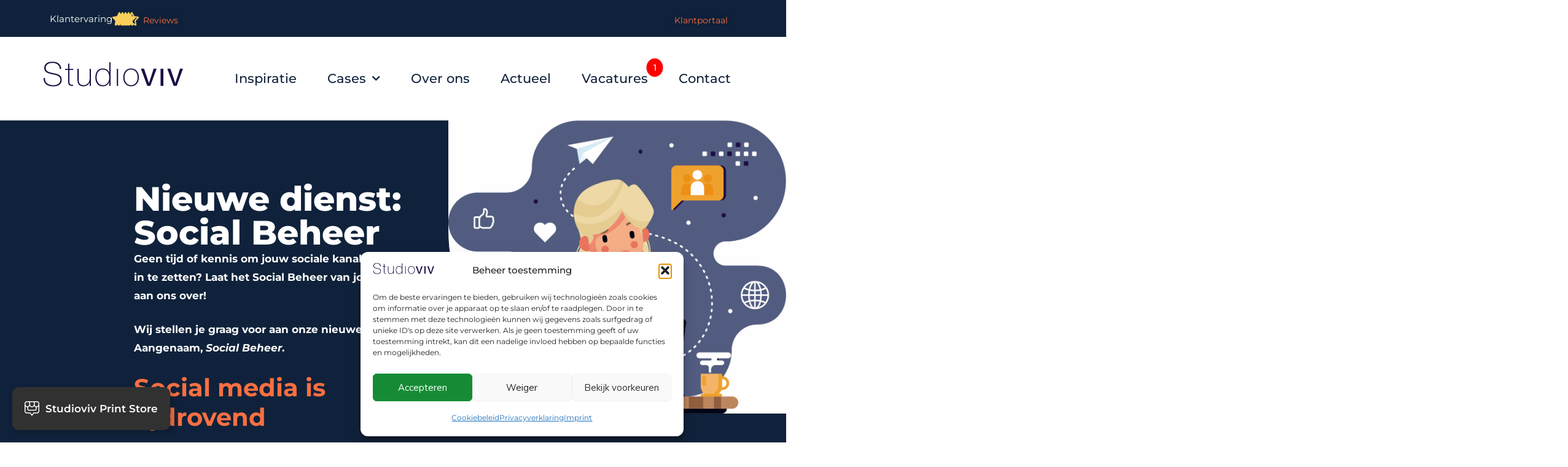

--- FILE ---
content_type: text/html; charset=UTF-8
request_url: https://studioviv.nl/nieuwe-dienst-social-beheer/
body_size: 35294
content:
<!DOCTYPE html>
<html lang="nl-NL">
<head><meta charset="UTF-8"><script>if(navigator.userAgent.match(/MSIE|Internet Explorer/i)||navigator.userAgent.match(/Trident\/7\..*?rv:11/i)){var href=document.location.href;if(!href.match(/[?&]nowprocket/)){if(href.indexOf("?")==-1){if(href.indexOf("#")==-1){document.location.href=href+"?nowprocket=1"}else{document.location.href=href.replace("#","?nowprocket=1#")}}else{if(href.indexOf("#")==-1){document.location.href=href+"&nowprocket=1"}else{document.location.href=href.replace("#","&nowprocket=1#")}}}}</script><script>(()=>{class RocketLazyLoadScripts{constructor(){this.v="2.0.4",this.userEvents=["keydown","keyup","mousedown","mouseup","mousemove","mouseover","mouseout","touchmove","touchstart","touchend","touchcancel","wheel","click","dblclick","input"],this.attributeEvents=["onblur","onclick","oncontextmenu","ondblclick","onfocus","onmousedown","onmouseenter","onmouseleave","onmousemove","onmouseout","onmouseover","onmouseup","onmousewheel","onscroll","onsubmit"]}async t(){this.i(),this.o(),/iP(ad|hone)/.test(navigator.userAgent)&&this.h(),this.u(),this.l(this),this.m(),this.k(this),this.p(this),this._(),await Promise.all([this.R(),this.L()]),this.lastBreath=Date.now(),this.S(this),this.P(),this.D(),this.O(),this.M(),await this.C(this.delayedScripts.normal),await this.C(this.delayedScripts.defer),await this.C(this.delayedScripts.async),await this.T(),await this.F(),await this.j(),await this.A(),window.dispatchEvent(new Event("rocket-allScriptsLoaded")),this.everythingLoaded=!0,this.lastTouchEnd&&await new Promise(t=>setTimeout(t,500-Date.now()+this.lastTouchEnd)),this.I(),this.H(),this.U(),this.W()}i(){this.CSPIssue=sessionStorage.getItem("rocketCSPIssue"),document.addEventListener("securitypolicyviolation",t=>{this.CSPIssue||"script-src-elem"!==t.violatedDirective||"data"!==t.blockedURI||(this.CSPIssue=!0,sessionStorage.setItem("rocketCSPIssue",!0))},{isRocket:!0})}o(){window.addEventListener("pageshow",t=>{this.persisted=t.persisted,this.realWindowLoadedFired=!0},{isRocket:!0}),window.addEventListener("pagehide",()=>{this.onFirstUserAction=null},{isRocket:!0})}h(){let t;function e(e){t=e}window.addEventListener("touchstart",e,{isRocket:!0}),window.addEventListener("touchend",function i(o){o.changedTouches[0]&&t.changedTouches[0]&&Math.abs(o.changedTouches[0].pageX-t.changedTouches[0].pageX)<10&&Math.abs(o.changedTouches[0].pageY-t.changedTouches[0].pageY)<10&&o.timeStamp-t.timeStamp<200&&(window.removeEventListener("touchstart",e,{isRocket:!0}),window.removeEventListener("touchend",i,{isRocket:!0}),"INPUT"===o.target.tagName&&"text"===o.target.type||(o.target.dispatchEvent(new TouchEvent("touchend",{target:o.target,bubbles:!0})),o.target.dispatchEvent(new MouseEvent("mouseover",{target:o.target,bubbles:!0})),o.target.dispatchEvent(new PointerEvent("click",{target:o.target,bubbles:!0,cancelable:!0,detail:1,clientX:o.changedTouches[0].clientX,clientY:o.changedTouches[0].clientY})),event.preventDefault()))},{isRocket:!0})}q(t){this.userActionTriggered||("mousemove"!==t.type||this.firstMousemoveIgnored?"keyup"===t.type||"mouseover"===t.type||"mouseout"===t.type||(this.userActionTriggered=!0,this.onFirstUserAction&&this.onFirstUserAction()):this.firstMousemoveIgnored=!0),"click"===t.type&&t.preventDefault(),t.stopPropagation(),t.stopImmediatePropagation(),"touchstart"===this.lastEvent&&"touchend"===t.type&&(this.lastTouchEnd=Date.now()),"click"===t.type&&(this.lastTouchEnd=0),this.lastEvent=t.type,t.composedPath&&t.composedPath()[0].getRootNode()instanceof ShadowRoot&&(t.rocketTarget=t.composedPath()[0]),this.savedUserEvents.push(t)}u(){this.savedUserEvents=[],this.userEventHandler=this.q.bind(this),this.userEvents.forEach(t=>window.addEventListener(t,this.userEventHandler,{passive:!1,isRocket:!0})),document.addEventListener("visibilitychange",this.userEventHandler,{isRocket:!0})}U(){this.userEvents.forEach(t=>window.removeEventListener(t,this.userEventHandler,{passive:!1,isRocket:!0})),document.removeEventListener("visibilitychange",this.userEventHandler,{isRocket:!0}),this.savedUserEvents.forEach(t=>{(t.rocketTarget||t.target).dispatchEvent(new window[t.constructor.name](t.type,t))})}m(){const t="return false",e=Array.from(this.attributeEvents,t=>"data-rocket-"+t),i="["+this.attributeEvents.join("],[")+"]",o="[data-rocket-"+this.attributeEvents.join("],[data-rocket-")+"]",s=(e,i,o)=>{o&&o!==t&&(e.setAttribute("data-rocket-"+i,o),e["rocket"+i]=new Function("event",o),e.setAttribute(i,t))};new MutationObserver(t=>{for(const n of t)"attributes"===n.type&&(n.attributeName.startsWith("data-rocket-")||this.everythingLoaded?n.attributeName.startsWith("data-rocket-")&&this.everythingLoaded&&this.N(n.target,n.attributeName.substring(12)):s(n.target,n.attributeName,n.target.getAttribute(n.attributeName))),"childList"===n.type&&n.addedNodes.forEach(t=>{if(t.nodeType===Node.ELEMENT_NODE)if(this.everythingLoaded)for(const i of[t,...t.querySelectorAll(o)])for(const t of i.getAttributeNames())e.includes(t)&&this.N(i,t.substring(12));else for(const e of[t,...t.querySelectorAll(i)])for(const t of e.getAttributeNames())this.attributeEvents.includes(t)&&s(e,t,e.getAttribute(t))})}).observe(document,{subtree:!0,childList:!0,attributeFilter:[...this.attributeEvents,...e]})}I(){this.attributeEvents.forEach(t=>{document.querySelectorAll("[data-rocket-"+t+"]").forEach(e=>{this.N(e,t)})})}N(t,e){const i=t.getAttribute("data-rocket-"+e);i&&(t.setAttribute(e,i),t.removeAttribute("data-rocket-"+e))}k(t){Object.defineProperty(HTMLElement.prototype,"onclick",{get(){return this.rocketonclick||null},set(e){this.rocketonclick=e,this.setAttribute(t.everythingLoaded?"onclick":"data-rocket-onclick","this.rocketonclick(event)")}})}S(t){function e(e,i){let o=e[i];e[i]=null,Object.defineProperty(e,i,{get:()=>o,set(s){t.everythingLoaded?o=s:e["rocket"+i]=o=s}})}e(document,"onreadystatechange"),e(window,"onload"),e(window,"onpageshow");try{Object.defineProperty(document,"readyState",{get:()=>t.rocketReadyState,set(e){t.rocketReadyState=e},configurable:!0}),document.readyState="loading"}catch(t){console.log("WPRocket DJE readyState conflict, bypassing")}}l(t){this.originalAddEventListener=EventTarget.prototype.addEventListener,this.originalRemoveEventListener=EventTarget.prototype.removeEventListener,this.savedEventListeners=[],EventTarget.prototype.addEventListener=function(e,i,o){o&&o.isRocket||!t.B(e,this)&&!t.userEvents.includes(e)||t.B(e,this)&&!t.userActionTriggered||e.startsWith("rocket-")||t.everythingLoaded?t.originalAddEventListener.call(this,e,i,o):(t.savedEventListeners.push({target:this,remove:!1,type:e,func:i,options:o}),"mouseenter"!==e&&"mouseleave"!==e||t.originalAddEventListener.call(this,e,t.savedUserEvents.push,o))},EventTarget.prototype.removeEventListener=function(e,i,o){o&&o.isRocket||!t.B(e,this)&&!t.userEvents.includes(e)||t.B(e,this)&&!t.userActionTriggered||e.startsWith("rocket-")||t.everythingLoaded?t.originalRemoveEventListener.call(this,e,i,o):t.savedEventListeners.push({target:this,remove:!0,type:e,func:i,options:o})}}J(t,e){this.savedEventListeners=this.savedEventListeners.filter(i=>{let o=i.type,s=i.target||window;return e!==o||t!==s||(this.B(o,s)&&(i.type="rocket-"+o),this.$(i),!1)})}H(){EventTarget.prototype.addEventListener=this.originalAddEventListener,EventTarget.prototype.removeEventListener=this.originalRemoveEventListener,this.savedEventListeners.forEach(t=>this.$(t))}$(t){t.remove?this.originalRemoveEventListener.call(t.target,t.type,t.func,t.options):this.originalAddEventListener.call(t.target,t.type,t.func,t.options)}p(t){let e;function i(e){return t.everythingLoaded?e:e.split(" ").map(t=>"load"===t||t.startsWith("load.")?"rocket-jquery-load":t).join(" ")}function o(o){function s(e){const s=o.fn[e];o.fn[e]=o.fn.init.prototype[e]=function(){return this[0]===window&&t.userActionTriggered&&("string"==typeof arguments[0]||arguments[0]instanceof String?arguments[0]=i(arguments[0]):"object"==typeof arguments[0]&&Object.keys(arguments[0]).forEach(t=>{const e=arguments[0][t];delete arguments[0][t],arguments[0][i(t)]=e})),s.apply(this,arguments),this}}if(o&&o.fn&&!t.allJQueries.includes(o)){const e={DOMContentLoaded:[],"rocket-DOMContentLoaded":[]};for(const t in e)document.addEventListener(t,()=>{e[t].forEach(t=>t())},{isRocket:!0});o.fn.ready=o.fn.init.prototype.ready=function(i){function s(){parseInt(o.fn.jquery)>2?setTimeout(()=>i.bind(document)(o)):i.bind(document)(o)}return"function"==typeof i&&(t.realDomReadyFired?!t.userActionTriggered||t.fauxDomReadyFired?s():e["rocket-DOMContentLoaded"].push(s):e.DOMContentLoaded.push(s)),o([])},s("on"),s("one"),s("off"),t.allJQueries.push(o)}e=o}t.allJQueries=[],o(window.jQuery),Object.defineProperty(window,"jQuery",{get:()=>e,set(t){o(t)}})}P(){const t=new Map;document.write=document.writeln=function(e){const i=document.currentScript,o=document.createRange(),s=i.parentElement;let n=t.get(i);void 0===n&&(n=i.nextSibling,t.set(i,n));const c=document.createDocumentFragment();o.setStart(c,0),c.appendChild(o.createContextualFragment(e)),s.insertBefore(c,n)}}async R(){return new Promise(t=>{this.userActionTriggered?t():this.onFirstUserAction=t})}async L(){return new Promise(t=>{document.addEventListener("DOMContentLoaded",()=>{this.realDomReadyFired=!0,t()},{isRocket:!0})})}async j(){return this.realWindowLoadedFired?Promise.resolve():new Promise(t=>{window.addEventListener("load",t,{isRocket:!0})})}M(){this.pendingScripts=[];this.scriptsMutationObserver=new MutationObserver(t=>{for(const e of t)e.addedNodes.forEach(t=>{"SCRIPT"!==t.tagName||t.noModule||t.isWPRocket||this.pendingScripts.push({script:t,promise:new Promise(e=>{const i=()=>{const i=this.pendingScripts.findIndex(e=>e.script===t);i>=0&&this.pendingScripts.splice(i,1),e()};t.addEventListener("load",i,{isRocket:!0}),t.addEventListener("error",i,{isRocket:!0}),setTimeout(i,1e3)})})})}),this.scriptsMutationObserver.observe(document,{childList:!0,subtree:!0})}async F(){await this.X(),this.pendingScripts.length?(await this.pendingScripts[0].promise,await this.F()):this.scriptsMutationObserver.disconnect()}D(){this.delayedScripts={normal:[],async:[],defer:[]},document.querySelectorAll("script[type$=rocketlazyloadscript]").forEach(t=>{t.hasAttribute("data-rocket-src")?t.hasAttribute("async")&&!1!==t.async?this.delayedScripts.async.push(t):t.hasAttribute("defer")&&!1!==t.defer||"module"===t.getAttribute("data-rocket-type")?this.delayedScripts.defer.push(t):this.delayedScripts.normal.push(t):this.delayedScripts.normal.push(t)})}async _(){await this.L();let t=[];document.querySelectorAll("script[type$=rocketlazyloadscript][data-rocket-src]").forEach(e=>{let i=e.getAttribute("data-rocket-src");if(i&&!i.startsWith("data:")){i.startsWith("//")&&(i=location.protocol+i);try{const o=new URL(i).origin;o!==location.origin&&t.push({src:o,crossOrigin:e.crossOrigin||"module"===e.getAttribute("data-rocket-type")})}catch(t){}}}),t=[...new Map(t.map(t=>[JSON.stringify(t),t])).values()],this.Y(t,"preconnect")}async G(t){if(await this.K(),!0!==t.noModule||!("noModule"in HTMLScriptElement.prototype))return new Promise(e=>{let i;function o(){(i||t).setAttribute("data-rocket-status","executed"),e()}try{if(navigator.userAgent.includes("Firefox/")||""===navigator.vendor||this.CSPIssue)i=document.createElement("script"),[...t.attributes].forEach(t=>{let e=t.nodeName;"type"!==e&&("data-rocket-type"===e&&(e="type"),"data-rocket-src"===e&&(e="src"),i.setAttribute(e,t.nodeValue))}),t.text&&(i.text=t.text),t.nonce&&(i.nonce=t.nonce),i.hasAttribute("src")?(i.addEventListener("load",o,{isRocket:!0}),i.addEventListener("error",()=>{i.setAttribute("data-rocket-status","failed-network"),e()},{isRocket:!0}),setTimeout(()=>{i.isConnected||e()},1)):(i.text=t.text,o()),i.isWPRocket=!0,t.parentNode.replaceChild(i,t);else{const i=t.getAttribute("data-rocket-type"),s=t.getAttribute("data-rocket-src");i?(t.type=i,t.removeAttribute("data-rocket-type")):t.removeAttribute("type"),t.addEventListener("load",o,{isRocket:!0}),t.addEventListener("error",i=>{this.CSPIssue&&i.target.src.startsWith("data:")?(console.log("WPRocket: CSP fallback activated"),t.removeAttribute("src"),this.G(t).then(e)):(t.setAttribute("data-rocket-status","failed-network"),e())},{isRocket:!0}),s?(t.fetchPriority="high",t.removeAttribute("data-rocket-src"),t.src=s):t.src="data:text/javascript;base64,"+window.btoa(unescape(encodeURIComponent(t.text)))}}catch(i){t.setAttribute("data-rocket-status","failed-transform"),e()}});t.setAttribute("data-rocket-status","skipped")}async C(t){const e=t.shift();return e?(e.isConnected&&await this.G(e),this.C(t)):Promise.resolve()}O(){this.Y([...this.delayedScripts.normal,...this.delayedScripts.defer,...this.delayedScripts.async],"preload")}Y(t,e){this.trash=this.trash||[];let i=!0;var o=document.createDocumentFragment();t.forEach(t=>{const s=t.getAttribute&&t.getAttribute("data-rocket-src")||t.src;if(s&&!s.startsWith("data:")){const n=document.createElement("link");n.href=s,n.rel=e,"preconnect"!==e&&(n.as="script",n.fetchPriority=i?"high":"low"),t.getAttribute&&"module"===t.getAttribute("data-rocket-type")&&(n.crossOrigin=!0),t.crossOrigin&&(n.crossOrigin=t.crossOrigin),t.integrity&&(n.integrity=t.integrity),t.nonce&&(n.nonce=t.nonce),o.appendChild(n),this.trash.push(n),i=!1}}),document.head.appendChild(o)}W(){this.trash.forEach(t=>t.remove())}async T(){try{document.readyState="interactive"}catch(t){}this.fauxDomReadyFired=!0;try{await this.K(),this.J(document,"readystatechange"),document.dispatchEvent(new Event("rocket-readystatechange")),await this.K(),document.rocketonreadystatechange&&document.rocketonreadystatechange(),await this.K(),this.J(document,"DOMContentLoaded"),document.dispatchEvent(new Event("rocket-DOMContentLoaded")),await this.K(),this.J(window,"DOMContentLoaded"),window.dispatchEvent(new Event("rocket-DOMContentLoaded"))}catch(t){console.error(t)}}async A(){try{document.readyState="complete"}catch(t){}try{await this.K(),this.J(document,"readystatechange"),document.dispatchEvent(new Event("rocket-readystatechange")),await this.K(),document.rocketonreadystatechange&&document.rocketonreadystatechange(),await this.K(),this.J(window,"load"),window.dispatchEvent(new Event("rocket-load")),await this.K(),window.rocketonload&&window.rocketonload(),await this.K(),this.allJQueries.forEach(t=>t(window).trigger("rocket-jquery-load")),await this.K(),this.J(window,"pageshow");const t=new Event("rocket-pageshow");t.persisted=this.persisted,window.dispatchEvent(t),await this.K(),window.rocketonpageshow&&window.rocketonpageshow({persisted:this.persisted})}catch(t){console.error(t)}}async K(){Date.now()-this.lastBreath>45&&(await this.X(),this.lastBreath=Date.now())}async X(){return document.hidden?new Promise(t=>setTimeout(t)):new Promise(t=>requestAnimationFrame(t))}B(t,e){return e===document&&"readystatechange"===t||(e===document&&"DOMContentLoaded"===t||(e===window&&"DOMContentLoaded"===t||(e===window&&"load"===t||e===window&&"pageshow"===t)))}static run(){(new RocketLazyLoadScripts).t()}}RocketLazyLoadScripts.run()})();</script>
	
	<meta name='robots' content='index, follow, max-image-preview:large, max-snippet:-1, max-video-preview:-1' />
<meta name="viewport" content="width=device-width, initial-scale=1">
	<!-- This site is optimized with the Yoast SEO plugin v26.8 - https://yoast.com/product/yoast-seo-wordpress/ -->
	<title>Nieuwe dienst: Social Beheer - Studioviv</title>
<link data-rocket-prefetch href="https://fonts.googleapis.com" rel="dns-prefetch">
<link data-rocket-prefetch href="https://challenges.cloudflare.com" rel="dns-prefetch">
<link data-rocket-preload as="style" href="https://fonts.googleapis.com/css?family=Muli%3A200%2C200italic%2C300%2C300italic%2Cregular%2Citalic%2C600%2C600italic%2C700%2C700italic%2C800%2C800italic%2C900%2C900italic&#038;display=swap" rel="preload">
<link href="https://fonts.googleapis.com/css?family=Muli%3A200%2C200italic%2C300%2C300italic%2Cregular%2Citalic%2C600%2C600italic%2C700%2C700italic%2C800%2C800italic%2C900%2C900italic&#038;display=swap" media="print" onload="this.media=&#039;all&#039;" rel="stylesheet">
<noscript data-wpr-hosted-gf-parameters=""><link rel="stylesheet" href="https://fonts.googleapis.com/css?family=Muli%3A200%2C200italic%2C300%2C300italic%2Cregular%2Citalic%2C600%2C600italic%2C700%2C700italic%2C800%2C800italic%2C900%2C900italic&#038;display=swap"></noscript><link rel="preload" data-rocket-preload as="image" href="https://studioviv.nl/wp-content/uploads/2019/04/logo-1.svg" fetchpriority="high">
	<meta name="description" content="Geen tijd of kennis om jouw social media kanalen optimaal in te zetten? Laat het social beheer van jouw bedrijf aan ons over!" />
	<link rel="canonical" href="https://studioviv.nl/nieuwe-dienst-social-beheer/" />
	<meta property="og:locale" content="nl_NL" />
	<meta property="og:type" content="article" />
	<meta property="og:title" content="Nieuwe dienst: Social Beheer - Studioviv" />
	<meta property="og:description" content="Geen tijd of kennis om jouw social media kanalen optimaal in te zetten? Laat het social beheer van jouw bedrijf aan ons over!" />
	<meta property="og:url" content="https://studioviv.nl/nieuwe-dienst-social-beheer/" />
	<meta property="og:site_name" content="Studioviv" />
	<meta property="article:published_time" content="2020-09-28T11:58:27+00:00" />
	<meta property="article:modified_time" content="2020-09-28T12:00:32+00:00" />
	<meta property="og:image" content="https://studioviv.nl/wp-content/uploads/Social-beheer-blog-blond.png" />
	<meta property="og:image:width" content="1240" />
	<meta property="og:image:height" content="1075" />
	<meta property="og:image:type" content="image/png" />
	<meta name="author" content="admin" />
	<meta name="twitter:card" content="summary_large_image" />
	<meta name="twitter:label1" content="Geschreven door" />
	<meta name="twitter:data1" content="admin" />
	<meta name="twitter:label2" content="Geschatte leestijd" />
	<meta name="twitter:data2" content="2 minuten" />
	<script type="application/ld+json" class="yoast-schema-graph">{"@context":"https://schema.org","@graph":[{"@type":"Article","@id":"https://studioviv.nl/nieuwe-dienst-social-beheer/#article","isPartOf":{"@id":"https://studioviv.nl/nieuwe-dienst-social-beheer/"},"author":{"name":"admin","@id":"https://studioviv.nl/#/schema/person/ae737fddf237c12d499f67e25f60e34c"},"headline":"Nieuwe dienst: Social Beheer","datePublished":"2020-09-28T11:58:27+00:00","dateModified":"2020-09-28T12:00:32+00:00","mainEntityOfPage":{"@id":"https://studioviv.nl/nieuwe-dienst-social-beheer/"},"wordCount":473,"commentCount":0,"publisher":{"@id":"https://studioviv.nl/#organization"},"image":{"@id":"https://studioviv.nl/nieuwe-dienst-social-beheer/#primaryimage"},"thumbnailUrl":"https://studioviv.nl/wp-content/uploads/Social-beheer-blog-blond.png","keywords":["content","marketing","online","platformen","social","social beheer","social media","socialmedia"],"articleSection":["Nieuws"],"inLanguage":"nl-NL"},{"@type":"WebPage","@id":"https://studioviv.nl/nieuwe-dienst-social-beheer/","url":"https://studioviv.nl/nieuwe-dienst-social-beheer/","name":"Nieuwe dienst: Social Beheer - Studioviv","isPartOf":{"@id":"https://studioviv.nl/#website"},"primaryImageOfPage":{"@id":"https://studioviv.nl/nieuwe-dienst-social-beheer/#primaryimage"},"image":{"@id":"https://studioviv.nl/nieuwe-dienst-social-beheer/#primaryimage"},"thumbnailUrl":"https://studioviv.nl/wp-content/uploads/Social-beheer-blog-blond.png","datePublished":"2020-09-28T11:58:27+00:00","dateModified":"2020-09-28T12:00:32+00:00","description":"Geen tijd of kennis om jouw social media kanalen optimaal in te zetten? Laat het social beheer van jouw bedrijf aan ons over!","breadcrumb":{"@id":"https://studioviv.nl/nieuwe-dienst-social-beheer/#breadcrumb"},"inLanguage":"nl-NL","potentialAction":[{"@type":"ReadAction","target":["https://studioviv.nl/nieuwe-dienst-social-beheer/"]}]},{"@type":"ImageObject","inLanguage":"nl-NL","@id":"https://studioviv.nl/nieuwe-dienst-social-beheer/#primaryimage","url":"https://studioviv.nl/wp-content/uploads/Social-beheer-blog-blond.png","contentUrl":"https://studioviv.nl/wp-content/uploads/Social-beheer-blog-blond.png","width":1240,"height":1075,"caption":"social media beheer"},{"@type":"BreadcrumbList","@id":"https://studioviv.nl/nieuwe-dienst-social-beheer/#breadcrumb","itemListElement":[{"@type":"ListItem","position":1,"name":"Home","item":"https://studioviv.nl/"},{"@type":"ListItem","position":2,"name":"Nieuwe dienst: Social Beheer"}]},{"@type":"WebSite","@id":"https://studioviv.nl/#website","url":"https://studioviv.nl/","name":"Studioviv","description":"studioviv","publisher":{"@id":"https://studioviv.nl/#organization"},"potentialAction":[{"@type":"SearchAction","target":{"@type":"EntryPoint","urlTemplate":"https://studioviv.nl/?s={search_term_string}"},"query-input":{"@type":"PropertyValueSpecification","valueRequired":true,"valueName":"search_term_string"}}],"inLanguage":"nl-NL"},{"@type":"Organization","@id":"https://studioviv.nl/#organization","name":"Studioviv","url":"https://studioviv.nl/","logo":{"@type":"ImageObject","inLanguage":"nl-NL","@id":"https://studioviv.nl/#/schema/logo/image/","url":"https://studioviv.nl/wp-content/uploads/2019/04/logo-1.svg","contentUrl":"https://studioviv.nl/wp-content/uploads/2019/04/logo-1.svg","caption":"Studioviv"},"image":{"@id":"https://studioviv.nl/#/schema/logo/image/"}},{"@type":"Person","@id":"https://studioviv.nl/#/schema/person/ae737fddf237c12d499f67e25f60e34c","name":"admin","image":{"@type":"ImageObject","inLanguage":"nl-NL","@id":"https://studioviv.nl/#/schema/person/image/","url":"https://secure.gravatar.com/avatar/2ed9fcbb93d374ebc24d4550e14be9eb5c453946d2e3339c83819e9da805b890?s=96&d=mm&r=g","contentUrl":"https://secure.gravatar.com/avatar/2ed9fcbb93d374ebc24d4550e14be9eb5c453946d2e3339c83819e9da805b890?s=96&d=mm&r=g","caption":"admin"},"url":"https://studioviv.nl/author/admin/"}]}</script>
	<!-- / Yoast SEO plugin. -->


<link href='https://fonts.gstatic.com' crossorigin rel='preconnect' />
<link href='https://fonts.googleapis.com' crossorigin rel='preconnect' />
<link rel="alternate" type="application/rss+xml" title="Studioviv &raquo; feed" href="https://studioviv.nl/feed/" />
<link rel="alternate" title="oEmbed (JSON)" type="application/json+oembed" href="https://studioviv.nl/wp-json/oembed/1.0/embed?url=https%3A%2F%2Fstudioviv.nl%2Fnieuwe-dienst-social-beheer%2F" />
<link rel="alternate" title="oEmbed (XML)" type="text/xml+oembed" href="https://studioviv.nl/wp-json/oembed/1.0/embed?url=https%3A%2F%2Fstudioviv.nl%2Fnieuwe-dienst-social-beheer%2F&#038;format=xml" />
<style id='wp-img-auto-sizes-contain-inline-css'>
img:is([sizes=auto i],[sizes^="auto," i]){contain-intrinsic-size:3000px 1500px}
/*# sourceURL=wp-img-auto-sizes-contain-inline-css */
</style>

<style id='wp-emoji-styles-inline-css'>

	img.wp-smiley, img.emoji {
		display: inline !important;
		border: none !important;
		box-shadow: none !important;
		height: 1em !important;
		width: 1em !important;
		margin: 0 0.07em !important;
		vertical-align: -0.1em !important;
		background: none !important;
		padding: 0 !important;
	}
/*# sourceURL=wp-emoji-styles-inline-css */
</style>
<link rel='stylesheet' id='wp-block-library-css' href='https://studioviv.nl/wp-includes/css/dist/block-library/style.min.css?ver=6.9' media='all' />
<style id='classic-theme-styles-inline-css'>
/*! This file is auto-generated */
.wp-block-button__link{color:#fff;background-color:#32373c;border-radius:9999px;box-shadow:none;text-decoration:none;padding:calc(.667em + 2px) calc(1.333em + 2px);font-size:1.125em}.wp-block-file__button{background:#32373c;color:#fff;text-decoration:none}
/*# sourceURL=/wp-includes/css/classic-themes.min.css */
</style>
<style id='safe-svg-svg-icon-style-inline-css'>
.safe-svg-cover{text-align:center}.safe-svg-cover .safe-svg-inside{display:inline-block;max-width:100%}.safe-svg-cover svg{fill:currentColor;height:100%;max-height:100%;max-width:100%;width:100%}

/*# sourceURL=https://studioviv.nl/wp-content/plugins/safe-svg/dist/safe-svg-block-frontend.css */
</style>
<style id='global-styles-inline-css'>
:root{--wp--preset--aspect-ratio--square: 1;--wp--preset--aspect-ratio--4-3: 4/3;--wp--preset--aspect-ratio--3-4: 3/4;--wp--preset--aspect-ratio--3-2: 3/2;--wp--preset--aspect-ratio--2-3: 2/3;--wp--preset--aspect-ratio--16-9: 16/9;--wp--preset--aspect-ratio--9-16: 9/16;--wp--preset--color--black: #000000;--wp--preset--color--cyan-bluish-gray: #abb8c3;--wp--preset--color--white: #ffffff;--wp--preset--color--pale-pink: #f78da7;--wp--preset--color--vivid-red: #cf2e2e;--wp--preset--color--luminous-vivid-orange: #ff6900;--wp--preset--color--luminous-vivid-amber: #fcb900;--wp--preset--color--light-green-cyan: #7bdcb5;--wp--preset--color--vivid-green-cyan: #00d084;--wp--preset--color--pale-cyan-blue: #8ed1fc;--wp--preset--color--vivid-cyan-blue: #0693e3;--wp--preset--color--vivid-purple: #9b51e0;--wp--preset--color--contrast: var(--contrast);--wp--preset--color--contrast-2: var(--contrast-2);--wp--preset--color--contrast-3: var(--contrast-3);--wp--preset--color--base: var(--base);--wp--preset--color--base-2: var(--base-2);--wp--preset--color--base-3: var(--base-3);--wp--preset--color--accent: var(--accent);--wp--preset--gradient--vivid-cyan-blue-to-vivid-purple: linear-gradient(135deg,rgb(6,147,227) 0%,rgb(155,81,224) 100%);--wp--preset--gradient--light-green-cyan-to-vivid-green-cyan: linear-gradient(135deg,rgb(122,220,180) 0%,rgb(0,208,130) 100%);--wp--preset--gradient--luminous-vivid-amber-to-luminous-vivid-orange: linear-gradient(135deg,rgb(252,185,0) 0%,rgb(255,105,0) 100%);--wp--preset--gradient--luminous-vivid-orange-to-vivid-red: linear-gradient(135deg,rgb(255,105,0) 0%,rgb(207,46,46) 100%);--wp--preset--gradient--very-light-gray-to-cyan-bluish-gray: linear-gradient(135deg,rgb(238,238,238) 0%,rgb(169,184,195) 100%);--wp--preset--gradient--cool-to-warm-spectrum: linear-gradient(135deg,rgb(74,234,220) 0%,rgb(151,120,209) 20%,rgb(207,42,186) 40%,rgb(238,44,130) 60%,rgb(251,105,98) 80%,rgb(254,248,76) 100%);--wp--preset--gradient--blush-light-purple: linear-gradient(135deg,rgb(255,206,236) 0%,rgb(152,150,240) 100%);--wp--preset--gradient--blush-bordeaux: linear-gradient(135deg,rgb(254,205,165) 0%,rgb(254,45,45) 50%,rgb(107,0,62) 100%);--wp--preset--gradient--luminous-dusk: linear-gradient(135deg,rgb(255,203,112) 0%,rgb(199,81,192) 50%,rgb(65,88,208) 100%);--wp--preset--gradient--pale-ocean: linear-gradient(135deg,rgb(255,245,203) 0%,rgb(182,227,212) 50%,rgb(51,167,181) 100%);--wp--preset--gradient--electric-grass: linear-gradient(135deg,rgb(202,248,128) 0%,rgb(113,206,126) 100%);--wp--preset--gradient--midnight: linear-gradient(135deg,rgb(2,3,129) 0%,rgb(40,116,252) 100%);--wp--preset--font-size--small: 13px;--wp--preset--font-size--medium: 20px;--wp--preset--font-size--large: 36px;--wp--preset--font-size--x-large: 42px;--wp--preset--spacing--20: 0.44rem;--wp--preset--spacing--30: 0.67rem;--wp--preset--spacing--40: 1rem;--wp--preset--spacing--50: 1.5rem;--wp--preset--spacing--60: 2.25rem;--wp--preset--spacing--70: 3.38rem;--wp--preset--spacing--80: 5.06rem;--wp--preset--shadow--natural: 6px 6px 9px rgba(0, 0, 0, 0.2);--wp--preset--shadow--deep: 12px 12px 50px rgba(0, 0, 0, 0.4);--wp--preset--shadow--sharp: 6px 6px 0px rgba(0, 0, 0, 0.2);--wp--preset--shadow--outlined: 6px 6px 0px -3px rgb(255, 255, 255), 6px 6px rgb(0, 0, 0);--wp--preset--shadow--crisp: 6px 6px 0px rgb(0, 0, 0);}:where(.is-layout-flex){gap: 0.5em;}:where(.is-layout-grid){gap: 0.5em;}body .is-layout-flex{display: flex;}.is-layout-flex{flex-wrap: wrap;align-items: center;}.is-layout-flex > :is(*, div){margin: 0;}body .is-layout-grid{display: grid;}.is-layout-grid > :is(*, div){margin: 0;}:where(.wp-block-columns.is-layout-flex){gap: 2em;}:where(.wp-block-columns.is-layout-grid){gap: 2em;}:where(.wp-block-post-template.is-layout-flex){gap: 1.25em;}:where(.wp-block-post-template.is-layout-grid){gap: 1.25em;}.has-black-color{color: var(--wp--preset--color--black) !important;}.has-cyan-bluish-gray-color{color: var(--wp--preset--color--cyan-bluish-gray) !important;}.has-white-color{color: var(--wp--preset--color--white) !important;}.has-pale-pink-color{color: var(--wp--preset--color--pale-pink) !important;}.has-vivid-red-color{color: var(--wp--preset--color--vivid-red) !important;}.has-luminous-vivid-orange-color{color: var(--wp--preset--color--luminous-vivid-orange) !important;}.has-luminous-vivid-amber-color{color: var(--wp--preset--color--luminous-vivid-amber) !important;}.has-light-green-cyan-color{color: var(--wp--preset--color--light-green-cyan) !important;}.has-vivid-green-cyan-color{color: var(--wp--preset--color--vivid-green-cyan) !important;}.has-pale-cyan-blue-color{color: var(--wp--preset--color--pale-cyan-blue) !important;}.has-vivid-cyan-blue-color{color: var(--wp--preset--color--vivid-cyan-blue) !important;}.has-vivid-purple-color{color: var(--wp--preset--color--vivid-purple) !important;}.has-black-background-color{background-color: var(--wp--preset--color--black) !important;}.has-cyan-bluish-gray-background-color{background-color: var(--wp--preset--color--cyan-bluish-gray) !important;}.has-white-background-color{background-color: var(--wp--preset--color--white) !important;}.has-pale-pink-background-color{background-color: var(--wp--preset--color--pale-pink) !important;}.has-vivid-red-background-color{background-color: var(--wp--preset--color--vivid-red) !important;}.has-luminous-vivid-orange-background-color{background-color: var(--wp--preset--color--luminous-vivid-orange) !important;}.has-luminous-vivid-amber-background-color{background-color: var(--wp--preset--color--luminous-vivid-amber) !important;}.has-light-green-cyan-background-color{background-color: var(--wp--preset--color--light-green-cyan) !important;}.has-vivid-green-cyan-background-color{background-color: var(--wp--preset--color--vivid-green-cyan) !important;}.has-pale-cyan-blue-background-color{background-color: var(--wp--preset--color--pale-cyan-blue) !important;}.has-vivid-cyan-blue-background-color{background-color: var(--wp--preset--color--vivid-cyan-blue) !important;}.has-vivid-purple-background-color{background-color: var(--wp--preset--color--vivid-purple) !important;}.has-black-border-color{border-color: var(--wp--preset--color--black) !important;}.has-cyan-bluish-gray-border-color{border-color: var(--wp--preset--color--cyan-bluish-gray) !important;}.has-white-border-color{border-color: var(--wp--preset--color--white) !important;}.has-pale-pink-border-color{border-color: var(--wp--preset--color--pale-pink) !important;}.has-vivid-red-border-color{border-color: var(--wp--preset--color--vivid-red) !important;}.has-luminous-vivid-orange-border-color{border-color: var(--wp--preset--color--luminous-vivid-orange) !important;}.has-luminous-vivid-amber-border-color{border-color: var(--wp--preset--color--luminous-vivid-amber) !important;}.has-light-green-cyan-border-color{border-color: var(--wp--preset--color--light-green-cyan) !important;}.has-vivid-green-cyan-border-color{border-color: var(--wp--preset--color--vivid-green-cyan) !important;}.has-pale-cyan-blue-border-color{border-color: var(--wp--preset--color--pale-cyan-blue) !important;}.has-vivid-cyan-blue-border-color{border-color: var(--wp--preset--color--vivid-cyan-blue) !important;}.has-vivid-purple-border-color{border-color: var(--wp--preset--color--vivid-purple) !important;}.has-vivid-cyan-blue-to-vivid-purple-gradient-background{background: var(--wp--preset--gradient--vivid-cyan-blue-to-vivid-purple) !important;}.has-light-green-cyan-to-vivid-green-cyan-gradient-background{background: var(--wp--preset--gradient--light-green-cyan-to-vivid-green-cyan) !important;}.has-luminous-vivid-amber-to-luminous-vivid-orange-gradient-background{background: var(--wp--preset--gradient--luminous-vivid-amber-to-luminous-vivid-orange) !important;}.has-luminous-vivid-orange-to-vivid-red-gradient-background{background: var(--wp--preset--gradient--luminous-vivid-orange-to-vivid-red) !important;}.has-very-light-gray-to-cyan-bluish-gray-gradient-background{background: var(--wp--preset--gradient--very-light-gray-to-cyan-bluish-gray) !important;}.has-cool-to-warm-spectrum-gradient-background{background: var(--wp--preset--gradient--cool-to-warm-spectrum) !important;}.has-blush-light-purple-gradient-background{background: var(--wp--preset--gradient--blush-light-purple) !important;}.has-blush-bordeaux-gradient-background{background: var(--wp--preset--gradient--blush-bordeaux) !important;}.has-luminous-dusk-gradient-background{background: var(--wp--preset--gradient--luminous-dusk) !important;}.has-pale-ocean-gradient-background{background: var(--wp--preset--gradient--pale-ocean) !important;}.has-electric-grass-gradient-background{background: var(--wp--preset--gradient--electric-grass) !important;}.has-midnight-gradient-background{background: var(--wp--preset--gradient--midnight) !important;}.has-small-font-size{font-size: var(--wp--preset--font-size--small) !important;}.has-medium-font-size{font-size: var(--wp--preset--font-size--medium) !important;}.has-large-font-size{font-size: var(--wp--preset--font-size--large) !important;}.has-x-large-font-size{font-size: var(--wp--preset--font-size--x-large) !important;}
:where(.wp-block-post-template.is-layout-flex){gap: 1.25em;}:where(.wp-block-post-template.is-layout-grid){gap: 1.25em;}
:where(.wp-block-term-template.is-layout-flex){gap: 1.25em;}:where(.wp-block-term-template.is-layout-grid){gap: 1.25em;}
:where(.wp-block-columns.is-layout-flex){gap: 2em;}:where(.wp-block-columns.is-layout-grid){gap: 2em;}
:root :where(.wp-block-pullquote){font-size: 1.5em;line-height: 1.6;}
/*# sourceURL=global-styles-inline-css */
</style>
<link rel='stylesheet' id='dodoadmin_front-style-css' href='https://studioviv.nl/wp-content/plugins/dodoadmin/css/dodoadmin-front-style.css?ver=6.9' media='all' />
<link rel='stylesheet' id='cmplz-general-css' href='https://studioviv.nl/wp-content/plugins/complianz-gdpr-premium/assets/css/cookieblocker.min.css?ver=1762514853' media='all' />
<link rel='stylesheet' id='parent-style-css' href='https://studioviv.nl/wp-content/themes/generatepress/style.css?ver=6.9' media='all' />
<link rel='stylesheet' id='generate-style-grid-css' href='https://studioviv.nl/wp-content/themes/generatepress/assets/css/unsemantic-grid.min.css?ver=3.6.1' media='all' />
<link rel='stylesheet' id='generate-style-css' href='https://studioviv.nl/wp-content/themes/generatepress/assets/css/style.min.css?ver=3.6.1' media='all' />
<style id='generate-style-inline-css'>
body{background-color:#ffffff;color:#0a0a0a;}a{color:#7eb7b9;}a:visited{color:#7eb7b9;}a:hover, a:focus, a:active{color:#f4910e;}body .grid-container{max-width:1200px;}.wp-block-group__inner-container{max-width:1200px;margin-left:auto;margin-right:auto;}.site-header .header-image{width:340px;}.generate-back-to-top{font-size:20px;border-radius:3px;position:fixed;bottom:30px;right:30px;line-height:40px;width:40px;text-align:center;z-index:10;transition:opacity 300ms ease-in-out;opacity:0.1;transform:translateY(1000px);}.generate-back-to-top__show{opacity:1;transform:translateY(0);}:root{--contrast:#222222;--contrast-2:#575760;--contrast-3:#b2b2be;--base:#f0f0f0;--base-2:#f7f8f9;--base-3:#ffffff;--accent:#F86F42;}:root .has-contrast-color{color:var(--contrast);}:root .has-contrast-background-color{background-color:var(--contrast);}:root .has-contrast-2-color{color:var(--contrast-2);}:root .has-contrast-2-background-color{background-color:var(--contrast-2);}:root .has-contrast-3-color{color:var(--contrast-3);}:root .has-contrast-3-background-color{background-color:var(--contrast-3);}:root .has-base-color{color:var(--base);}:root .has-base-background-color{background-color:var(--base);}:root .has-base-2-color{color:var(--base-2);}:root .has-base-2-background-color{background-color:var(--base-2);}:root .has-base-3-color{color:var(--base-3);}:root .has-base-3-background-color{background-color:var(--base-3);}:root .has-accent-color{color:var(--accent);}:root .has-accent-background-color{background-color:var(--accent);}body, button, input, select, textarea{font-family:"Muli", sans-serif;}body{line-height:2;}.entry-content > [class*="wp-block-"]:not(:last-child):not(.wp-block-heading){margin-bottom:1.5em;}.main-title{font-size:45px;}.main-navigation .main-nav ul ul li a{font-size:14px;}.sidebar .widget, .footer-widgets .widget{font-size:17px;}h1{font-weight:300;font-size:46px;}h2{font-weight:300;font-size:34px;}h3{font-size:28px;}h4{font-size:inherit;}h5{font-size:inherit;}@media (max-width:768px){.main-title{font-size:30px;}h1{font-size:30px;}h2{font-size:25px;}}.top-bar{background-color:#636363;color:#ffffff;}.top-bar a{color:#ffffff;}.top-bar a:hover{color:#303030;}.site-header{background-color:#ffffff;color:#0a0a0a;}.site-header a{color:#5f9a9c;}.site-header a:hover{color:#5f9a9c;}.main-title a,.main-title a:hover{color:#0a0a0a;}.site-description{color:#0a0a0a;}.main-navigation,.main-navigation ul ul{background-color:#222222;}.main-navigation .main-nav ul li a, .main-navigation .menu-toggle, .main-navigation .menu-bar-items{color:#ffffff;}.main-navigation .main-nav ul li:not([class*="current-menu-"]):hover > a, .main-navigation .main-nav ul li:not([class*="current-menu-"]):focus > a, .main-navigation .main-nav ul li.sfHover:not([class*="current-menu-"]) > a, .main-navigation .menu-bar-item:hover > a, .main-navigation .menu-bar-item.sfHover > a{color:#ffffff;background-color:#3f3f3f;}button.menu-toggle:hover,button.menu-toggle:focus,.main-navigation .mobile-bar-items a,.main-navigation .mobile-bar-items a:hover,.main-navigation .mobile-bar-items a:focus{color:#ffffff;}.main-navigation .main-nav ul li[class*="current-menu-"] > a{color:#ffffff;background-color:#3f3f3f;}.navigation-search input[type="search"],.navigation-search input[type="search"]:active, .navigation-search input[type="search"]:focus, .main-navigation .main-nav ul li.search-item.active > a, .main-navigation .menu-bar-items .search-item.active > a{color:#ffffff;background-color:#3f3f3f;}.main-navigation ul ul{background-color:#3f3f3f;}.main-navigation .main-nav ul ul li a{color:#ffffff;}.main-navigation .main-nav ul ul li:not([class*="current-menu-"]):hover > a,.main-navigation .main-nav ul ul li:not([class*="current-menu-"]):focus > a, .main-navigation .main-nav ul ul li.sfHover:not([class*="current-menu-"]) > a{color:#ffffff;background-color:#4f4f4f;}.main-navigation .main-nav ul ul li[class*="current-menu-"] > a{color:#ffffff;background-color:#4f4f4f;}.separate-containers .inside-article, .separate-containers .comments-area, .separate-containers .page-header, .one-container .container, .separate-containers .paging-navigation, .inside-page-header{color:#0a0a0a;background-color:#ffffff;}.inside-article a,.paging-navigation a,.comments-area a,.page-header a{color:#7eb7b9;}.inside-article a:hover,.paging-navigation a:hover,.comments-area a:hover,.page-header a:hover{color:#7eb7b9;}.entry-header h1,.page-header h1{color:#0a0a0a;}.entry-title a{color:#0a0a0a;}.entry-title a:hover{color:#0a0a0a;}.entry-meta{color:#595959;}.entry-meta a{color:#595959;}.entry-meta a:hover{color:#1e73be;}h1{color:#0a0a0a;}h2{color:#0a0a0a;}h3{color:#0a0a0a;}h4{color:#0a0a0a;}h5{color:#0a0a0a;}.sidebar .widget{background-color:#ffffff;}.sidebar .widget .widget-title{color:#000000;}.footer-widgets{background-color:#ffffff;}.footer-widgets .widget-title{color:#000000;}.site-info{color:#ffffff;background-color:#222222;}.site-info a{color:#ffffff;}.site-info a:hover{color:#606060;}.footer-bar .widget_nav_menu .current-menu-item a{color:#606060;}input[type="text"],input[type="email"],input[type="url"],input[type="password"],input[type="search"],input[type="tel"],input[type="number"],textarea,select{color:#666666;background-color:#fafafa;border-color:#cccccc;}input[type="text"]:focus,input[type="email"]:focus,input[type="url"]:focus,input[type="password"]:focus,input[type="search"]:focus,input[type="tel"]:focus,input[type="number"]:focus,textarea:focus,select:focus{color:#666666;background-color:#ffffff;border-color:#bfbfbf;}button,html input[type="button"],input[type="reset"],input[type="submit"],a.button,a.wp-block-button__link:not(.has-background){color:#ffffff;background-color:#666666;}button:hover,html input[type="button"]:hover,input[type="reset"]:hover,input[type="submit"]:hover,a.button:hover,button:focus,html input[type="button"]:focus,input[type="reset"]:focus,input[type="submit"]:focus,a.button:focus,a.wp-block-button__link:not(.has-background):active,a.wp-block-button__link:not(.has-background):focus,a.wp-block-button__link:not(.has-background):hover{color:#ffffff;background-color:#3f3f3f;}a.generate-back-to-top{background-color:#f86f42;color:#ffffff;}a.generate-back-to-top:hover,a.generate-back-to-top:focus{background-color:#1d0e46;color:#ffffff;}:root{--gp-search-modal-bg-color:var(--base-3);--gp-search-modal-text-color:var(--contrast);--gp-search-modal-overlay-bg-color:rgba(0,0,0,0.2);}@media (max-width:768px){.main-navigation .menu-bar-item:hover > a, .main-navigation .menu-bar-item.sfHover > a{background:none;color:#ffffff;}}.inside-top-bar{padding:10px;}.inside-header{padding:0px;}.separate-containers .inside-article, .separate-containers .comments-area, .separate-containers .page-header, .separate-containers .paging-navigation, .one-container .site-content, .inside-page-header{padding:0px 30px 0px 30px;}.site-main .wp-block-group__inner-container{padding:0px 30px 0px 30px;}.entry-content .alignwide, body:not(.no-sidebar) .entry-content .alignfull{margin-left:-30px;width:calc(100% + 60px);max-width:calc(100% + 60px);}.one-container.right-sidebar .site-main,.one-container.both-right .site-main{margin-right:30px;}.one-container.left-sidebar .site-main,.one-container.both-left .site-main{margin-left:30px;}.one-container.both-sidebars .site-main{margin:0px 30px 0px 30px;}.separate-containers .widget, .separate-containers .site-main > *, .separate-containers .page-header, .widget-area .main-navigation{margin-bottom:0px;}.separate-containers .site-main{margin:0px;}.both-right.separate-containers .inside-left-sidebar{margin-right:0px;}.both-right.separate-containers .inside-right-sidebar{margin-left:0px;}.both-left.separate-containers .inside-left-sidebar{margin-right:0px;}.both-left.separate-containers .inside-right-sidebar{margin-left:0px;}.separate-containers .page-header-image, .separate-containers .page-header-contained, .separate-containers .page-header-image-single, .separate-containers .page-header-content-single{margin-top:0px;}.separate-containers .inside-right-sidebar, .separate-containers .inside-left-sidebar{margin-top:0px;margin-bottom:0px;}.rtl .menu-item-has-children .dropdown-menu-toggle{padding-left:20px;}.rtl .main-navigation .main-nav ul li.menu-item-has-children > a{padding-right:20px;}.site-info{padding:20px;}@media (max-width:768px){.separate-containers .inside-article, .separate-containers .comments-area, .separate-containers .page-header, .separate-containers .paging-navigation, .one-container .site-content, .inside-page-header{padding:0px 10px 0px 10px;}.site-main .wp-block-group__inner-container{padding:0px 10px 0px 10px;}.site-info{padding-right:10px;padding-left:10px;}.entry-content .alignwide, body:not(.no-sidebar) .entry-content .alignfull{margin-left:-10px;width:calc(100% + 20px);max-width:calc(100% + 20px);}}.one-container .sidebar .widget{padding:0px;}/* End cached CSS */@media (max-width:768px){.main-navigation .menu-toggle,.main-navigation .mobile-bar-items,.sidebar-nav-mobile:not(#sticky-placeholder){display:block;}.main-navigation ul,.gen-sidebar-nav{display:none;}[class*="nav-float-"] .site-header .inside-header > *{float:none;clear:both;}}
.dynamic-author-image-rounded{border-radius:100%;}.dynamic-featured-image, .dynamic-author-image{vertical-align:middle;}.one-container.blog .dynamic-content-template:not(:last-child), .one-container.archive .dynamic-content-template:not(:last-child){padding-bottom:0px;}.dynamic-entry-excerpt > p:last-child{margin-bottom:0px;}
/*# sourceURL=generate-style-inline-css */
</style>
<link rel='stylesheet' id='generate-mobile-style-css' href='https://studioviv.nl/wp-content/themes/generatepress/assets/css/mobile.min.css?ver=3.6.1' media='all' />
<link data-minify="1" rel='stylesheet' id='generate-font-icons-css' href='https://studioviv.nl/wp-content/cache/min/1/wp-content/themes/generatepress/assets/css/components/font-icons.min.css?ver=1769177377' media='all' />
<link data-minify="1" rel='stylesheet' id='generate-child-css' href='https://studioviv.nl/wp-content/cache/min/1/wp-content/themes/gerenatepress-child/style.css?ver=1769177377' media='all' />
<link rel='stylesheet' id='elementor-frontend-css' href='https://studioviv.nl/wp-content/plugins/elementor/assets/css/frontend.min.css?ver=3.34.2' media='all' />
<link rel='stylesheet' id='widget-image-css' href='https://studioviv.nl/wp-content/plugins/elementor/assets/css/widget-image.min.css?ver=3.34.2' media='all' />
<link rel='stylesheet' id='widget-nav-menu-css' href='https://studioviv.nl/wp-content/plugins/elementor-pro/assets/css/widget-nav-menu.min.css?ver=3.34.2' media='all' />
<link rel='stylesheet' id='e-sticky-css' href='https://studioviv.nl/wp-content/plugins/elementor-pro/assets/css/modules/sticky.min.css?ver=3.34.2' media='all' />
<link rel='stylesheet' id='e-motion-fx-css' href='https://studioviv.nl/wp-content/plugins/elementor-pro/assets/css/modules/motion-fx.min.css?ver=3.34.2' media='all' />
<link rel='stylesheet' id='widget-spacer-css' href='https://studioviv.nl/wp-content/plugins/elementor/assets/css/widget-spacer.min.css?ver=3.34.2' media='all' />
<link rel='stylesheet' id='widget-social-icons-css' href='https://studioviv.nl/wp-content/plugins/elementor/assets/css/widget-social-icons.min.css?ver=3.34.2' media='all' />
<link rel='stylesheet' id='e-apple-webkit-css' href='https://studioviv.nl/wp-content/plugins/elementor/assets/css/conditionals/apple-webkit.min.css?ver=3.34.2' media='all' />
<link rel='stylesheet' id='widget-video-css' href='https://studioviv.nl/wp-content/plugins/elementor/assets/css/widget-video.min.css?ver=3.34.2' media='all' />
<link rel='stylesheet' id='widget-heading-css' href='https://studioviv.nl/wp-content/plugins/elementor/assets/css/widget-heading.min.css?ver=3.34.2' media='all' />
<link rel='stylesheet' id='widget-share-buttons-css' href='https://studioviv.nl/wp-content/plugins/elementor-pro/assets/css/widget-share-buttons.min.css?ver=3.34.2' media='all' />
<link rel='stylesheet' id='elementor-icons-shared-0-css' href='https://studioviv.nl/wp-content/plugins/elementor/assets/lib/font-awesome/css/fontawesome.min.css?ver=5.15.3' media='all' />
<link data-minify="1" rel='stylesheet' id='elementor-icons-fa-solid-css' href='https://studioviv.nl/wp-content/cache/min/1/wp-content/plugins/elementor/assets/lib/font-awesome/css/solid.min.css?ver=1769177377' media='all' />
<link data-minify="1" rel='stylesheet' id='elementor-icons-fa-brands-css' href='https://studioviv.nl/wp-content/cache/min/1/wp-content/plugins/elementor/assets/lib/font-awesome/css/brands.min.css?ver=1769177377' media='all' />
<link rel='stylesheet' id='widget-menu-anchor-css' href='https://studioviv.nl/wp-content/plugins/elementor/assets/css/widget-menu-anchor.min.css?ver=3.34.2' media='all' />
<link data-minify="1" rel='stylesheet' id='swiper-css' href='https://studioviv.nl/wp-content/cache/min/1/wp-content/plugins/elementor/assets/lib/swiper/v8/css/swiper.min.css?ver=1769177377' media='all' />
<link rel='stylesheet' id='e-swiper-css' href='https://studioviv.nl/wp-content/plugins/elementor/assets/css/conditionals/e-swiper.min.css?ver=3.34.2' media='all' />
<link rel='stylesheet' id='widget-gallery-css' href='https://studioviv.nl/wp-content/plugins/elementor-pro/assets/css/widget-gallery.min.css?ver=3.34.2' media='all' />
<link rel='stylesheet' id='elementor-gallery-css' href='https://studioviv.nl/wp-content/plugins/elementor/assets/lib/e-gallery/css/e-gallery.min.css?ver=1.2.0' media='all' />
<link rel='stylesheet' id='e-transitions-css' href='https://studioviv.nl/wp-content/plugins/elementor-pro/assets/css/conditionals/transitions.min.css?ver=3.34.2' media='all' />
<link rel='stylesheet' id='widget-post-info-css' href='https://studioviv.nl/wp-content/plugins/elementor-pro/assets/css/widget-post-info.min.css?ver=3.34.2' media='all' />
<link rel='stylesheet' id='widget-icon-list-css' href='https://studioviv.nl/wp-content/plugins/elementor/assets/css/widget-icon-list.min.css?ver=3.34.2' media='all' />
<link data-minify="1" rel='stylesheet' id='elementor-icons-fa-regular-css' href='https://studioviv.nl/wp-content/cache/min/1/wp-content/plugins/elementor/assets/lib/font-awesome/css/regular.min.css?ver=1769177377' media='all' />
<link rel='stylesheet' id='widget-post-navigation-css' href='https://studioviv.nl/wp-content/plugins/elementor-pro/assets/css/widget-post-navigation.min.css?ver=3.34.2' media='all' />
<link rel='stylesheet' id='widget-form-css' href='https://studioviv.nl/wp-content/plugins/elementor-pro/assets/css/widget-form.min.css?ver=3.34.2' media='all' />
<link data-minify="1" rel='stylesheet' id='elementor-icons-css' href='https://studioviv.nl/wp-content/cache/min/1/wp-content/plugins/elementor/assets/lib/eicons/css/elementor-icons.min.css?ver=1769177377' media='all' />
<link rel='stylesheet' id='elementor-post-7182-css' href='https://studioviv.nl/wp-content/uploads/elementor/css/post-7182.css?ver=1769177376' media='all' />
<link data-minify="1" rel='stylesheet' id='amelia-elementor-widget-font-css' href='https://studioviv.nl/wp-content/cache/min/1/wp-content/plugins/ameliabooking/public/css/frontend/elementor.css?ver=1769177377' media='all' />
<link data-minify="1" rel='stylesheet' id='font-awesome-5-all-css' href='https://studioviv.nl/wp-content/cache/min/1/wp-content/plugins/elementor/assets/lib/font-awesome/css/all.min.css?ver=1769177377' media='all' />
<link rel='stylesheet' id='font-awesome-4-shim-css' href='https://studioviv.nl/wp-content/plugins/elementor/assets/lib/font-awesome/css/v4-shims.min.css?ver=3.34.2' media='all' />
<link rel='stylesheet' id='elementor-post-9891-css' href='https://studioviv.nl/wp-content/uploads/elementor/css/post-9891.css?ver=1769177376' media='all' />
<link rel='stylesheet' id='elementor-post-13146-css' href='https://studioviv.nl/wp-content/uploads/elementor/css/post-13146.css?ver=1769177376' media='all' />
<link rel='stylesheet' id='elementor-post-4654-css' href='https://studioviv.nl/wp-content/uploads/elementor/css/post-4654.css?ver=1769177376' media='all' />
<link rel='stylesheet' id='generate-blog-images-css' href='https://studioviv.nl/wp-content/plugins/gp-premium/blog/functions/css/featured-images.min.css?ver=2.5.5' media='all' />
<link data-minify="1" rel='stylesheet' id='elementor-gf-local-montserrat-css' href='https://studioviv.nl/wp-content/cache/min/1/wp-content/uploads/elementor/google-fonts/css/montserrat.css?ver=1769177377' media='all' />
<link data-minify="1" rel='stylesheet' id='elementor-gf-local-robotoslab-css' href='https://studioviv.nl/wp-content/cache/min/1/wp-content/uploads/elementor/google-fonts/css/robotoslab.css?ver=1769177377' media='all' />
<link data-minify="1" rel='stylesheet' id='elementor-gf-local-roboto-css' href='https://studioviv.nl/wp-content/cache/min/1/wp-content/uploads/elementor/google-fonts/css/roboto.css?ver=1769177378' media='all' />
<script src="https://studioviv.nl/wp-includes/js/jquery/jquery.min.js?ver=3.7.1" id="jquery-core-js"></script>
<script src="https://studioviv.nl/wp-includes/js/jquery/jquery-migrate.min.js?ver=3.4.1" id="jquery-migrate-js" data-rocket-defer defer></script>
<script src="https://studioviv.nl/wp-content/plugins/elementor/assets/lib/font-awesome/js/v4-shims.min.js?ver=3.34.2" id="font-awesome-4-shim-js" data-rocket-defer defer></script>
<link rel="https://api.w.org/" href="https://studioviv.nl/wp-json/" /><link rel="alternate" title="JSON" type="application/json" href="https://studioviv.nl/wp-json/wp/v2/posts/8262" /><link rel="EditURI" type="application/rsd+xml" title="RSD" href="https://studioviv.nl/xmlrpc.php?rsd" />
<meta name="generator" content="Dodo" />
<link rel='shortlink' href='https://studioviv.nl/?p=8262' />
<!-- Generated by Jetpack Social -->
<meta property="og:title" content="Nieuwe dienst: Social Beheer">
<meta property="og:url" content="https://studioviv.nl/nieuwe-dienst-social-beheer/">
<meta property="og:description" content="Maak jij met jouw bedrijf al optimaal gebruik van social media? Maak je gebruik van bijvoorbeeld LinkedIn, Facebook, Instagram en/of nieuwsbrieven om jouw bedrijf onder de aandacht te brengen? Of …">
<meta property="og:image" content="https://studioviv.nl/wp-content/uploads/Social-beheer-blog-blond.png">
<meta property="og:image:width" content="1200">
<meta property="og:image:height" content="1040">
<meta name="twitter:image" content="https://studioviv.nl/wp-content/uploads/Social-beheer-blog-blond.png">
<meta name="twitter:card" content="summary_large_image">
<!-- / Jetpack Social -->
			<style>.cmplz-hidden {
					display: none !important;
				}</style><meta name="generator" content="Elementor 3.34.2; features: additional_custom_breakpoints; settings: css_print_method-external, google_font-enabled, font_display-auto">
<meta name="seodity-site-verification" content="seodity-site-verification-b7405ba60bd744f480980d34b15298fb" />
<!-- TruConversion for studioviv.nl -->
<script type="rocketlazyloadscript" data-rocket-type="text/javascript">
    var _tip = _tip || [];
    (function(d,s,id){
        var js, tjs = d.getElementsByTagName(s)[0];
        if(d.getElementById(id)) { return; }
        js = d.createElement(s); js.id = id;
        js.async = true;
        js.src = d.location.protocol + '//app.truconversion.com/ti-js/39939/31086.js';
        tjs.parentNode.insertBefore(js, tjs);
    }(document, 'script', 'ti-js'));
</script>
  <!-- Print Solutions Widget Embed Code -->
  <script data-minify="1" src="https://studioviv.nl/wp-content/cache/min/1/widget.js?ver=1758195581" data-rocket-defer defer></script>
  <div id="print-widget-target" data-print-id="188"></div>
  <!-- End Print Solutions Widget Embed Code -->
  
			<style>
				.e-con.e-parent:nth-of-type(n+4):not(.e-lazyloaded):not(.e-no-lazyload),
				.e-con.e-parent:nth-of-type(n+4):not(.e-lazyloaded):not(.e-no-lazyload) * {
					background-image: none !important;
				}
				@media screen and (max-height: 1024px) {
					.e-con.e-parent:nth-of-type(n+3):not(.e-lazyloaded):not(.e-no-lazyload),
					.e-con.e-parent:nth-of-type(n+3):not(.e-lazyloaded):not(.e-no-lazyload) * {
						background-image: none !important;
					}
				}
				@media screen and (max-height: 640px) {
					.e-con.e-parent:nth-of-type(n+2):not(.e-lazyloaded):not(.e-no-lazyload),
					.e-con.e-parent:nth-of-type(n+2):not(.e-lazyloaded):not(.e-no-lazyload) * {
						background-image: none !important;
					}
				}
			</style>
			<link rel="icon" href="https://studioviv.nl/wp-content/uploads/studioviv-icon-bw-300x300-1-150x150.jpg" sizes="32x32" />
<link rel="icon" href="https://studioviv.nl/wp-content/uploads/studioviv-icon-bw-300x300-1.jpg" sizes="192x192" />
<link rel="apple-touch-icon" href="https://studioviv.nl/wp-content/uploads/studioviv-icon-bw-300x300-1.jpg" />
<meta name="msapplication-TileImage" content="https://studioviv.nl/wp-content/uploads/studioviv-icon-bw-300x300-1.jpg" />

  <!-- Server Side Tracking by Taggrs.io -->
  <script type="rocketlazyloadscript">(function(w,d,s,l,i){w[l]=w[l]||[];w[l].push({'gtm.start':new Date().getTime(),event:'gtm.js'});var f=d.getElementsByTagName(s)[0],j=d.createElement(s),dl=l!='dataLayer'?'&l='+l:'';j.async=true;j.src='https://sst.studioviv.nl/gtm.js?id='+i+dl;f.parentNode.insertBefore(j,f);})(window,document,'script','dataLayer','GTM-THWW8LR');</script>
  <!-- End Server Side Tracking by Taggrs.io -->

  <!-- Facebook Pixel Code -->
  <script type="text/plain" data-service="facebook" data-category="marketing">
  !function(f,b,e,v,n,t,s)
  {if(f.fbq)return;n=f.fbq=function(){n.callMethod?
  n.callMethod.apply(n,arguments):n.queue.push(arguments)};
  if(!f._fbq)f._fbq=n;n.push=n;n.loaded=!0;n.version='2.0';
  n.queue=[];t=b.createElement(e);t.async=!0;
  t.src=v;s=b.getElementsByTagName(e)[0];
  s.parentNode.insertBefore(t,s)}(window,document,'script',
  'https://connect.facebook.net/en_US/fbevents.js');
  fbq('init', '184602219977455');
  fbq('track', 'PageView');
  </script>
  <noscript><img height=\"1\" width=\"1\" src=\"https://www.facebook.com/tr?id=184602219977455&ev=PageView&noscript=1\"/></noscript>
  <!-- End Facebook Pixel Code -->

  		<style id="wp-custom-css">
			.notification-badge {
    background-color: red;
    color: white;
    border-radius: 50%;
    padding: 0px 11px;
    font-size: 14px;
    position: absolute;
    top: 10px;
    right: 9px;
    transform: translate(50%, -50%);
}

.menu-item {
    position: relative;
}		</style>
		<noscript><style id="rocket-lazyload-nojs-css">.rll-youtube-player, [data-lazy-src]{display:none !important;}</style></noscript><meta name="generator" content="WP Rocket 3.20.3" data-wpr-features="wpr_delay_js wpr_defer_js wpr_minify_js wpr_lazyload_images wpr_lazyload_iframes wpr_preconnect_external_domains wpr_oci wpr_minify_css wpr_preload_links wpr_desktop" /></head>

<body data-cmplz=1 class="wp-singular post-template-default single single-post postid-8262 single-format-standard wp-custom-logo wp-embed-responsive wp-theme-generatepress wp-child-theme-gerenatepress-child post-image-above-header post-image-aligned-center no-sidebar nav-below-header one-container fluid-header active-footer-widgets-0 nav-aligned-left header-aligned-left dropdown-hover featured-image-active elementor-default elementor-template-full-width elementor-kit-7182 elementor-page-4654 full-width-content modula-best-grid-gallery" itemtype="https://schema.org/Blog" itemscope>
	
  <!-- Server Side Tracking by Taggrs.io (noscript) -->
  <noscript><iframe src="https://sst.studioviv.nl/ns.html?id=GTM-THWW8LR" height="0" width="0" style="display:none;visibility:hidden"></iframe></noscript>
  <!-- End Server Side Tracking by Taggrs.io (noscript) -->

  <a class="screen-reader-text skip-link" href="#content" title="Ga naar de inhoud">Ga naar de inhoud</a>		<header  data-elementor-type="header" data-elementor-id="9891" class="elementor elementor-9891 elementor-location-header" data-elementor-post-type="elementor_library">
			<div class="elementor-element elementor-element-cc7810f elementor-hidden-mobile e-flex e-con-boxed e-con e-parent" data-id="cc7810f" data-element_type="container" data-settings="{&quot;background_background&quot;:&quot;classic&quot;}">
					<div  class="e-con-inner">
		<div class="elementor-element elementor-element-1201d2b e-flex e-con-boxed e-con e-child" data-id="1201d2b" data-element_type="container">
					<div  class="e-con-inner">
				<div class="elementor-element elementor-element-ddc91db elementor-widget__width-auto elementor-widget elementor-widget-text-editor" data-id="ddc91db" data-element_type="widget" data-widget_type="text-editor.default">
				<div class="elementor-widget-container">
									<p>Klantervaring</p>								</div>
				</div>
				<div class="elementor-element elementor-element-7ce6968 elementor-view-default elementor-widget elementor-widget-icon" data-id="7ce6968" data-element_type="widget" data-widget_type="icon.default">
				<div class="elementor-widget-container">
							<div class="elementor-icon-wrapper">
			<div class="elementor-icon">
			<i aria-hidden="true" class="fas fa-star"></i>			</div>
		</div>
						</div>
				</div>
				<div class="elementor-element elementor-element-41480af elementor-view-default elementor-widget elementor-widget-icon" data-id="41480af" data-element_type="widget" data-widget_type="icon.default">
				<div class="elementor-widget-container">
							<div class="elementor-icon-wrapper">
			<div class="elementor-icon">
			<i aria-hidden="true" class="fas fa-star"></i>			</div>
		</div>
						</div>
				</div>
				<div class="elementor-element elementor-element-394cd45 elementor-view-default elementor-widget elementor-widget-icon" data-id="394cd45" data-element_type="widget" data-widget_type="icon.default">
				<div class="elementor-widget-container">
							<div class="elementor-icon-wrapper">
			<div class="elementor-icon">
			<i aria-hidden="true" class="fas fa-star"></i>			</div>
		</div>
						</div>
				</div>
				<div class="elementor-element elementor-element-9fa5aea elementor-view-default elementor-widget elementor-widget-icon" data-id="9fa5aea" data-element_type="widget" data-widget_type="icon.default">
				<div class="elementor-widget-container">
							<div class="elementor-icon-wrapper">
			<div class="elementor-icon">
			<i aria-hidden="true" class="fas fa-star"></i>			</div>
		</div>
						</div>
				</div>
				<div class="elementor-element elementor-element-479dacc elementor-view-default elementor-widget elementor-widget-icon" data-id="479dacc" data-element_type="widget" data-widget_type="icon.default">
				<div class="elementor-widget-container">
							<div class="elementor-icon-wrapper">
			<div class="elementor-icon">
			<i aria-hidden="true" class="fas fa-star-half-alt"></i>			</div>
		</div>
						</div>
				</div>
				<div class="elementor-element elementor-element-942f89d elementor-align-right elementor-widget elementor-widget-button" data-id="942f89d" data-element_type="widget" data-widget_type="button.default">
				<div class="elementor-widget-container">
									<div class="elementor-button-wrapper">
					<a class="elementor-button elementor-button-link elementor-size-sm" href="https://studioviv.nl/reviews/" target="_blank">
						<span class="elementor-button-content-wrapper">
									<span class="elementor-button-text">Reviews</span>
					</span>
					</a>
				</div>
								</div>
				</div>
					</div>
				</div>
		<div class="elementor-element elementor-element-6871b0b e-flex e-con-boxed e-con e-child" data-id="6871b0b" data-element_type="container">
					<div  class="e-con-inner">
				<div class="elementor-element elementor-element-1269b68 elementor-align-right elementor-widget elementor-widget-button" data-id="1269b68" data-element_type="widget" data-widget_type="button.default">
				<div class="elementor-widget-container">
									<div class="elementor-button-wrapper">
					<a class="elementor-button elementor-button-link elementor-size-sm" href="https://notes.dodo.nl/share/6787259/sofrrhr2esvew6c1x6oq" target="_blank">
						<span class="elementor-button-content-wrapper">
									<span class="elementor-button-text">Klantportaal</span>
					</span>
					</a>
				</div>
								</div>
				</div>
					</div>
				</div>
					</div>
				</div>
		<div class="elementor-element elementor-element-6b5a6a8 e-flex e-con-boxed e-con e-parent" data-id="6b5a6a8" data-element_type="container" data-settings="{&quot;background_background&quot;:&quot;classic&quot;,&quot;motion_fx_motion_fx_scrolling&quot;:&quot;yes&quot;,&quot;sticky&quot;:&quot;top&quot;,&quot;motion_fx_devices&quot;:[&quot;desktop&quot;,&quot;tablet&quot;,&quot;mobile&quot;],&quot;sticky_on&quot;:[&quot;desktop&quot;,&quot;tablet&quot;,&quot;mobile&quot;],&quot;sticky_offset&quot;:0,&quot;sticky_effects_offset&quot;:0,&quot;sticky_anchor_link_offset&quot;:0}">
					<div  class="e-con-inner">
		<div class="elementor-element elementor-element-062e5fe e-flex e-con-boxed e-con e-child" data-id="062e5fe" data-element_type="container">
					<div class="e-con-inner">
				<div class="elementor-element elementor-element-6467fed elementor-widget elementor-widget-image" data-id="6467fed" data-element_type="widget" data-widget_type="image.default">
				<div class="elementor-widget-container">
																<a href="https://studioviv.nl">
							<img fetchpriority="high" width="228" height="41" src="https://studioviv.nl/wp-content/uploads/2019/04/logo-1.svg" class="attachment-medium_large size-medium_large wp-image-59" alt="" />								</a>
															</div>
				</div>
				<div class="elementor-element elementor-element-88eee3e elementor-nav-menu--stretch elementor-nav-menu--dropdown-tablet elementor-nav-menu__text-align-aside elementor-nav-menu--toggle elementor-nav-menu--burger elementor-widget elementor-widget-nav-menu" data-id="88eee3e" data-element_type="widget" data-settings="{&quot;submenu_icon&quot;:{&quot;value&quot;:&quot;&lt;i class=\&quot;fas fa-chevron-down\&quot; aria-hidden=\&quot;true\&quot;&gt;&lt;\/i&gt;&quot;,&quot;library&quot;:&quot;fa-solid&quot;},&quot;full_width&quot;:&quot;stretch&quot;,&quot;layout&quot;:&quot;horizontal&quot;,&quot;toggle&quot;:&quot;burger&quot;}" data-widget_type="nav-menu.default">
				<div class="elementor-widget-container">
								<nav aria-label="Menu" class="elementor-nav-menu--main elementor-nav-menu__container elementor-nav-menu--layout-horizontal e--pointer-framed e--animation-fade">
				<ul id="menu-1-88eee3e" class="elementor-nav-menu"><li class="menu-item menu-item-type-post_type menu-item-object-page menu-item-19"><a href="https://studioviv.nl/inspiratie/" class="elementor-item">Inspiratie</a></li>
<li class="menu-item menu-item-type-post_type menu-item-object-page menu-item-has-children menu-item-18"><a href="https://studioviv.nl/cases/" class="elementor-item">Cases</a>
<ul class="sub-menu elementor-nav-menu--dropdown">
	<li class="menu-item menu-item-type-post_type menu-item-object-page menu-item-5105"><a href="https://studioviv.nl/cases/" class="elementor-sub-item">Totaal projecten</a></li>
	<li class="menu-item menu-item-type-post_type menu-item-object-page menu-item-5103"><a href="https://studioviv.nl/website/" class="elementor-sub-item">Websites</a></li>
	<li class="menu-item menu-item-type-post_type menu-item-object-page menu-item-5104"><a href="https://studioviv.nl/drukwerk-printwerk-offset-en-veel-meer/" class="elementor-sub-item">Drukwerk</a></li>
	<li class="menu-item menu-item-type-post_type menu-item-object-page menu-item-5102"><a href="https://studioviv.nl/belettering-autobelettering-carwrappen-full-colour-prints/" class="elementor-sub-item">Belettering</a></li>
	<li class="menu-item menu-item-type-post_type menu-item-object-page menu-item-5099"><a href="https://studioviv.nl/fotografie/" class="elementor-sub-item">Fotografie</a></li>
	<li class="menu-item menu-item-type-post_type menu-item-object-page menu-item-5100"><a href="https://studioviv.nl/copywriting/" class="elementor-sub-item">Copywriting</a></li>
	<li class="menu-item menu-item-type-post_type menu-item-object-page menu-item-5101"><a href="https://studioviv.nl/portfolio-visuals/" class="elementor-sub-item">Visuals</a></li>
	<li class="menu-item menu-item-type-post_type menu-item-object-page menu-item-5817"><a href="https://studioviv.nl/portfolio-animaties-en-films/" class="elementor-sub-item">Animaties/films</a></li>
</ul>
</li>
<li class="menu-item menu-item-type-post_type menu-item-object-page menu-item-20"><a href="https://studioviv.nl/over-ons/" class="elementor-item">Over ons</a></li>
<li class="menu-item menu-item-type-post_type menu-item-object-page menu-item-17"><a href="https://studioviv.nl/actueel/" class="elementor-item">Actueel</a></li>
<li class="menu-item menu-item-type-custom menu-item-object-custom menu-item-16345"><a href="https://studioviv.nl/vacatures" class="elementor-item">Vacatures<span class="notification-badge">1</span></a></li>
<li class="menu-item menu-item-type-post_type menu-item-object-page menu-item-4380"><a href="https://studioviv.nl/contact/" class="elementor-item">Contact</a></li>
</ul>			</nav>
					<div class="elementor-menu-toggle" role="button" tabindex="0" aria-label="Menu toggle" aria-expanded="false">
			<i aria-hidden="true" role="presentation" class="elementor-menu-toggle__icon--open eicon-menu-bar"></i><i aria-hidden="true" role="presentation" class="elementor-menu-toggle__icon--close eicon-close"></i>		</div>
					<nav class="elementor-nav-menu--dropdown elementor-nav-menu__container" aria-hidden="true">
				<ul id="menu-2-88eee3e" class="elementor-nav-menu"><li class="menu-item menu-item-type-post_type menu-item-object-page menu-item-19"><a href="https://studioviv.nl/inspiratie/" class="elementor-item" tabindex="-1">Inspiratie</a></li>
<li class="menu-item menu-item-type-post_type menu-item-object-page menu-item-has-children menu-item-18"><a href="https://studioviv.nl/cases/" class="elementor-item" tabindex="-1">Cases</a>
<ul class="sub-menu elementor-nav-menu--dropdown">
	<li class="menu-item menu-item-type-post_type menu-item-object-page menu-item-5105"><a href="https://studioviv.nl/cases/" class="elementor-sub-item" tabindex="-1">Totaal projecten</a></li>
	<li class="menu-item menu-item-type-post_type menu-item-object-page menu-item-5103"><a href="https://studioviv.nl/website/" class="elementor-sub-item" tabindex="-1">Websites</a></li>
	<li class="menu-item menu-item-type-post_type menu-item-object-page menu-item-5104"><a href="https://studioviv.nl/drukwerk-printwerk-offset-en-veel-meer/" class="elementor-sub-item" tabindex="-1">Drukwerk</a></li>
	<li class="menu-item menu-item-type-post_type menu-item-object-page menu-item-5102"><a href="https://studioviv.nl/belettering-autobelettering-carwrappen-full-colour-prints/" class="elementor-sub-item" tabindex="-1">Belettering</a></li>
	<li class="menu-item menu-item-type-post_type menu-item-object-page menu-item-5099"><a href="https://studioviv.nl/fotografie/" class="elementor-sub-item" tabindex="-1">Fotografie</a></li>
	<li class="menu-item menu-item-type-post_type menu-item-object-page menu-item-5100"><a href="https://studioviv.nl/copywriting/" class="elementor-sub-item" tabindex="-1">Copywriting</a></li>
	<li class="menu-item menu-item-type-post_type menu-item-object-page menu-item-5101"><a href="https://studioviv.nl/portfolio-visuals/" class="elementor-sub-item" tabindex="-1">Visuals</a></li>
	<li class="menu-item menu-item-type-post_type menu-item-object-page menu-item-5817"><a href="https://studioviv.nl/portfolio-animaties-en-films/" class="elementor-sub-item" tabindex="-1">Animaties/films</a></li>
</ul>
</li>
<li class="menu-item menu-item-type-post_type menu-item-object-page menu-item-20"><a href="https://studioviv.nl/over-ons/" class="elementor-item" tabindex="-1">Over ons</a></li>
<li class="menu-item menu-item-type-post_type menu-item-object-page menu-item-17"><a href="https://studioviv.nl/actueel/" class="elementor-item" tabindex="-1">Actueel</a></li>
<li class="menu-item menu-item-type-custom menu-item-object-custom menu-item-16345"><a href="https://studioviv.nl/vacatures" class="elementor-item" tabindex="-1">Vacatures<span class="notification-badge">1</span></a></li>
<li class="menu-item menu-item-type-post_type menu-item-object-page menu-item-4380"><a href="https://studioviv.nl/contact/" class="elementor-item" tabindex="-1">Contact</a></li>
</ul>			</nav>
						</div>
				</div>
					</div>
				</div>
					</div>
				</div>
		<div  class="elementor-element elementor-element-87f5939 e-flex e-con-boxed e-con e-parent" data-id="87f5939" data-element_type="container">
					<div class="e-con-inner">
				<div class="elementor-element elementor-element-1e91f6e elementor-widget elementor-widget-html" data-id="1e91f6e" data-element_type="widget" data-widget_type="html.default">
				<div class="elementor-widget-container">
					<script type="rocketlazyloadscript">
            function loadScript(c,b){var a=document.createElement("script");a.type="text/javascript";a.readyState?a.onreadystatechange=function(){if("loaded"==a.readyState||"complete"==a.readyState)a.onreadystatechange=null,b()}:a.onload=function(){b()};a.src=c;document.getElementsByTagName("head")[0].appendChild(a)};
            loadScript("https://prod.api.adline.com/api/cpa?key=UID-oAOTzNDcY2pXnClqV0kP", function(){});
        </script>				</div>
				</div>
					</div>
				</div>
				</header>
		<!-- begin Albacross code -->
<script type="rocketlazyloadscript" data-rocket-type="text/javascript">
(function(a,l,b,c,r,s){
_nQc=c,r=a.createElement(l),s=a.getElementsByTagName(l)[0];
r.async=1;
r.src=l.src=("https:"==a.location.protocol?"https://":"http://")+b;
s.parentNode.insertBefore(r,s);})
(document,"script","serve.albacross.com/track.js","89427092");
</script>
<!-- end Albacross code -->
	<div  class="site grid-container container hfeed grid-parent" id="page">
				<div  class="site-content" id="content">
					<div  data-elementor-type="single" data-elementor-id="4654" class="elementor elementor-4654 elementor-location-single post-8262 post type-post status-publish format-standard has-post-thumbnail hentry category-nieuws tag-content tag-marketing tag-online tag-platformen tag-social tag-social-beheer tag-social-media tag-socialmedia" data-elementor-post-type="elementor_library">
			<!-- hidden container 8262-1f93647 --><div class="elementor-element elementor-element-45efd5e e-con-full e-flex e-con e-parent" data-id="45efd5e" data-element_type="container" data-settings="{&quot;background_background&quot;:&quot;classic&quot;}">
		<div class="elementor-element elementor-element-18d6d98 e-con-full elementor-hidden-tablet elementor-hidden-mobile e-flex e-con e-child" data-id="18d6d98" data-element_type="container">
				</div>
		<div class="elementor-element elementor-element-f6c4e6c e-con-full e-flex e-con e-child" data-id="f6c4e6c" data-element_type="container">
				<div class="elementor-element elementor-element-be9adc2 elementor-widget elementor-widget-heading" data-id="be9adc2" data-element_type="widget" data-widget_type="heading.default">
				<div class="elementor-widget-container">
					<h1 class="elementor-heading-title elementor-size-default">Nieuwe dienst: Social Beheer</h1>				</div>
				</div>
		<!-- hidden widget 8262-35dec12 -->		<div class="elementor-element elementor-element-f1194c2 elementor-widget elementor-widget-theme-post-content" data-id="f1194c2" data-element_type="widget" data-widget_type="theme-post-content.default">
				<div class="elementor-widget-container">
					
<p><strong>Geen tijd of kennis om jouw sociale kanalen optimaal in te zetten? Laat het Social Beheer van jouw bedrijf aan ons over!</strong></p>



<p><strong>Wij stellen je graag voor aan onze nieuwe dienst!</strong> <strong>Aangenaam, </strong><em><strong>Social Beheer</strong></em><strong>.</strong></p>



<h2 class="wp-block-heading"><strong>Social media is tijdrovend</strong></h2>



<p>Het is heel&nbsp;<strong>tijdrovend</strong>&nbsp;om op de juiste platformen actief aanwezig te zijn. Dat is iets dat door veel ondernemers onderschat wordt. Als ondernemer steek je veel liever de tijd in je onderneming dan in de sociale platformen.</p>



<p>Wij bieden daarom aan om jouw sociale platformen te beheren! Jij kan de tijd in je onderneming steken en wij steken tijd in jouw sociale platformen.</p>



<div class="wp-block-image"><figure class="aligncenter size-large"><img fetchpriority="high" fetchpriority="high" decoding="async" width="1024" height="505" src="data:image/svg+xml,%3Csvg%20xmlns='http://www.w3.org/2000/svg'%20viewBox='0%200%201024%20505'%3E%3C/svg%3E" alt="" class="wp-image-8284" data-lazy-srcset="https://studioviv.nl/wp-content/uploads/Social-beheer-FINAL--1024x505.jpg 1024w, https://studioviv.nl/wp-content/uploads/Social-beheer-FINAL--300x148.jpg 300w, https://studioviv.nl/wp-content/uploads/Social-beheer-FINAL--768x379.jpg 768w, https://studioviv.nl/wp-content/uploads/Social-beheer-FINAL-.jpg 1080w" data-lazy-sizes="(max-width: 1024px) 100vw, 1024px" data-lazy-src="https://www.studioviv.nl/wp-content/uploads/Social-beheer-FINAL--1024x505.jpg" /><noscript><img fetchpriority="high" fetchpriority="high" decoding="async" width="1024" height="505" src="https://www.studioviv.nl/wp-content/uploads/Social-beheer-FINAL--1024x505.jpg" alt="" class="wp-image-8284" srcset="https://studioviv.nl/wp-content/uploads/Social-beheer-FINAL--1024x505.jpg 1024w, https://studioviv.nl/wp-content/uploads/Social-beheer-FINAL--300x148.jpg 300w, https://studioviv.nl/wp-content/uploads/Social-beheer-FINAL--768x379.jpg 768w, https://studioviv.nl/wp-content/uploads/Social-beheer-FINAL-.jpg 1080w" sizes="(max-width: 1024px) 100vw, 1024px" /></noscript></figure></div>



<h2 class="wp-block-heading"><strong>Welk effect heeft social media?</strong></h2>



<p>Social media is niet meer weg te denken deze tijd. Volgens het <a rel="noreferrer noopener" href="https://www.newcom.nl/socialmedia2020" target="_blank">Newcom</a> 2020 onderzoek gaan we met zijn alle nog steeds <strong>meer</strong> gebruik maken van social media.</p>



<p>Social media is het instrument wat je hedendaags kan gebruiken voor jouw <strong>marketingdoeleinden</strong>. Je kan er betaalde en niet betaalde content delen en veel mensen bereiken. Dus ook de <strong>doelgroep</strong> die jij wilt aanspreken.</p>



<p>Op Facebook en Instagram kan je specifieke doeleinden voor campagnes kiezen, denk hierbij aan bekendheid, overweging en conversie. Bij overweging kan je onder andere kiezen uit de subcategorieën: verkeer, betrokkenheid, appinstallaties, videoweergaven, leads genereren of het ontvangen van chatberichten.</p>



<p>Zo bestaan er naast de marketingdoeleinden die Facebook en Instagram je voorschotelen veel meer verschillende marketingstrategieën. Wil je met jouw kanalen zorgen voor meer bekendheid, meer volgers, meer bezoekers of meer verkoop? Wij kijken samen met jou naar welke <strong>marketingstrategie</strong> het beste past bij <strong>jouw</strong> onderneming.</p>



<h2 class="wp-block-heading"><strong>Hoe ziet het Social Beheer eruit</strong></h2>



<ul class="wp-block-list"><li>Wij <strong>creëren</strong> content</li></ul>



<p>Samen met jou bepalen we de strategie van jouw sociale kanalen. Welke strategie past goed bij de missie en visie van jouw bedrijf, dit plaatsen we in en contentkalender. Vanuit hier gaan we de content creëren, natuurlijk passend binnen de huisstijl van het bedrijf.</p>



<ul class="wp-block-list"><li>Wij <strong>distribueren</strong> content</li></ul>



<p>We kijken samen naar de platformen die jij op dit moment (niet) gebruikt. Op welk(e) platform(en) kunnen we de juiste doelgroep bereiken en conversie bereiken. Na de contentcreatie krijg je een concept. Na goedkeuring wordt het bericht geplaatst of ingepland voor de juiste dag.</p>



<ul class="wp-block-list"><li>Wij <strong>analyseren</strong> content­</li></ul>



<p>Na het bepalen van het de strategie, de contentcreatie, en distributie <strong>analyseren</strong> we de content natuurlijk. Zo houden we in de gaten wat aanslaat, waar de verbetering zit en wat de vervolgstappen zijn.</p>



<p>We scrollen heel wat berichten weg op onze eindeloze <strong>tijdlijn</strong> van de sociale kanalen. Onthoud jij alle content die je voorbij ziet komen? <strong>Nee</strong>. De content moet eruit springen. Maar hoe zorg je hiervoor? Laat ons jou helpen!</p>



<p>Je kan bij ons terecht van een op maat gemaakt <strong>contentadvies</strong> tot het volledige Social Beheer. Wil jij samen met ons kijken wat wij voor jou kunnen betekenen? Neem vrijblijvend <a rel="noreferrer noopener" href="https://www.studioviv.nl/contact/" target="_blank">contact</a> met ons op!</p>
				</div>
				</div>
				</div>
		<div class="elementor-element elementor-element-6dd7626 e-con-full e-flex e-con e-child" data-id="6dd7626" data-element_type="container">
				<div class="elementor-element elementor-element-9990136 elementor-widget elementor-widget-theme-post-featured-image elementor-widget-image" data-id="9990136" data-element_type="widget" data-widget_type="theme-post-featured-image.default">
				<div class="elementor-widget-container">
															<img width="1240" height="1075" src="data:image/svg+xml,%3Csvg%20xmlns='http://www.w3.org/2000/svg'%20viewBox='0%200%201240%201075'%3E%3C/svg%3E" class="attachment-1536x1536 size-1536x1536 wp-image-8279" alt="social media beheer" data-lazy-srcset="https://studioviv.nl/wp-content/uploads/Social-beheer-blog-blond.png 1240w, https://studioviv.nl/wp-content/uploads/Social-beheer-blog-blond-300x260.png 300w, https://studioviv.nl/wp-content/uploads/Social-beheer-blog-blond-1024x888.png 1024w, https://studioviv.nl/wp-content/uploads/Social-beheer-blog-blond-768x666.png 768w" data-lazy-sizes="(max-width: 1240px) 100vw, 1240px" data-lazy-src="https://studioviv.nl/wp-content/uploads/Social-beheer-blog-blond.png" /><noscript><img width="1240" height="1075" src="https://studioviv.nl/wp-content/uploads/Social-beheer-blog-blond.png" class="attachment-1536x1536 size-1536x1536 wp-image-8279" alt="social media beheer" srcset="https://studioviv.nl/wp-content/uploads/Social-beheer-blog-blond.png 1240w, https://studioviv.nl/wp-content/uploads/Social-beheer-blog-blond-300x260.png 300w, https://studioviv.nl/wp-content/uploads/Social-beheer-blog-blond-1024x888.png 1024w, https://studioviv.nl/wp-content/uploads/Social-beheer-blog-blond-768x666.png 768w" sizes="(max-width: 1240px) 100vw, 1240px" /></noscript>															</div>
				</div>
				</div>
				</div>
		<!-- hidden container 8262-700d05d --><div class="elementor-element elementor-element-05cfc1c e-con-full e-flex e-con e-parent" data-id="05cfc1c" data-element_type="container" data-settings="{&quot;background_background&quot;:&quot;classic&quot;}">
		<!-- hidden widget 8262-f024d87 --><!-- hidden widget 8262-db60965 -->		<div class="elementor-element elementor-element-4f8534c elementor-share-buttons--view-icon elementor-share-buttons--color-custom elementor-share-buttons--skin-minimal elementor-share-buttons--shape-circle elementor-widget__width-auto elementor-widget-tablet__width-auto elementor-widget-mobile__width-auto elementor-grid-0 elementor-widget elementor-widget-share-buttons" data-id="4f8534c" data-element_type="widget" data-widget_type="share-buttons.default">
				<div class="elementor-widget-container">
							<div class="elementor-grid" role="list">
								<div class="elementor-grid-item" role="listitem">
						<div class="elementor-share-btn elementor-share-btn_facebook" role="button" tabindex="0" aria-label="Delen op facebook">
															<span class="elementor-share-btn__icon">
								<i class="fab fa-facebook" aria-hidden="true"></i>							</span>
																				</div>
					</div>
									<div class="elementor-grid-item" role="listitem">
						<div class="elementor-share-btn elementor-share-btn_linkedin" role="button" tabindex="0" aria-label="Delen op linkedin">
															<span class="elementor-share-btn__icon">
								<i class="fab fa-linkedin" aria-hidden="true"></i>							</span>
																				</div>
					</div>
									<div class="elementor-grid-item" role="listitem">
						<div class="elementor-share-btn elementor-share-btn_twitter" role="button" tabindex="0" aria-label="Delen op twitter">
															<span class="elementor-share-btn__icon">
								<i class="fab fa-twitter" aria-hidden="true"></i>							</span>
																				</div>
					</div>
									<div class="elementor-grid-item" role="listitem">
						<div class="elementor-share-btn elementor-share-btn_pinterest" role="button" tabindex="0" aria-label="Delen op pinterest">
															<span class="elementor-share-btn__icon">
								<i class="fab fa-pinterest" aria-hidden="true"></i>							</span>
																				</div>
					</div>
						</div>
						</div>
				</div>
				<div class="elementor-element elementor-element-38e1695 elementor-view-stacked elementor-widget-mobile__width-auto elementor-shape-circle elementor-widget elementor-widget-icon" data-id="38e1695" data-element_type="widget" data-widget_type="icon.default">
				<div class="elementor-widget-container">
							<div class="elementor-icon-wrapper">
			<a class="elementor-icon" href="#elementor-action%3Aaction%3Dpopup%3Aopen%26settings%3DeyJpZCI6IjU4NzMiLCJ0b2dnbGUiOmZhbHNlfQ%3D%3D">
			<i aria-hidden="true" class="far fa-envelope"></i>			</a>
		</div>
						</div>
				</div>
				</div>
		<!-- hidden container 8262-3e79feb --><!-- hidden container 8262-edee483 --><!-- hidden container 8262-2fce9e8 --><div class="elementor-element elementor-element-40293ac e-flex e-con-boxed e-con e-parent" data-id="40293ac" data-element_type="container" data-settings="{&quot;background_background&quot;:&quot;classic&quot;}">
					<div class="e-con-inner">
		<div class="elementor-element elementor-element-208a1bf e-con-full e-flex e-con e-child" data-id="208a1bf" data-element_type="container">
				<div class="elementor-element elementor-element-5016f34 elementor-widget elementor-widget-text-editor" data-id="5016f34" data-element_type="widget" data-widget_type="text-editor.default">
				<div class="elementor-widget-container">
									<p>Heb je interesse in onze diensten of heb je vragen?</p>								</div>
				</div>
				<div class="elementor-element elementor-element-196c215 elementor-widget elementor-widget-text-editor" data-id="196c215" data-element_type="widget" data-widget_type="text-editor.default">
				<div class="elementor-widget-container">
									<p>Neem gerust contact op en bespreek de mogelijkheden</p>								</div>
				</div>
		<!-- hidden widget 8262-de1995e -->		</div>
		<div class="elementor-element elementor-element-106903b e-con-full e-flex e-con e-child" data-id="106903b" data-element_type="container">
				<div class="elementor-element elementor-element-56e5c7c elementor-button-align-start elementor-widget elementor-widget-global elementor-global-4926 elementor-widget-form" data-id="56e5c7c" data-element_type="widget" data-settings="{&quot;step_next_label&quot;:&quot;Volgende&quot;,&quot;step_previous_label&quot;:&quot;Vorige&quot;,&quot;button_width&quot;:&quot;100&quot;,&quot;step_type&quot;:&quot;number_text&quot;,&quot;step_icon_shape&quot;:&quot;circle&quot;}" data-widget_type="form.default">
				<div class="elementor-widget-container">
							<form class="elementor-form" method="post" name="Contactformulier" aria-label="Contactformulier">
			<input type="hidden" name="post_id" value="4654"/>
			<input type="hidden" name="form_id" value="56e5c7c"/>
			<input type="hidden" name="referer_title" value="Nieuwe dienst: Social Beheer - Studioviv" />

							<input type="hidden" name="queried_id" value="8262"/>
			
			<div class="elementor-form-fields-wrapper elementor-labels-">
								<div class="elementor-field-type-text elementor-field-group elementor-column elementor-field-group-name elementor-col-100 elementor-field-required">
												<label for="form-field-name" class="elementor-field-label elementor-screen-only">
								naam							</label>
														<input size="1" type="text" name="form_fields[name]" id="form-field-name" class="elementor-field elementor-size-lg  elementor-field-textual" placeholder="Je naam" required="required">
											</div>
								<div class="elementor-field-type-email elementor-field-group elementor-column elementor-field-group-email elementor-col-100 elementor-field-required">
												<label for="form-field-email" class="elementor-field-label elementor-screen-only">
								email							</label>
														<input size="1" type="email" name="form_fields[email]" id="form-field-email" class="elementor-field elementor-size-lg  elementor-field-textual" placeholder="Je e-mailadres" required="required">
											</div>
								<div class="elementor-field-type-textarea elementor-field-group elementor-column elementor-field-group-message elementor-col-100">
												<label for="form-field-message" class="elementor-field-label elementor-screen-only">
								vraag							</label>
						<textarea class="elementor-field-textual elementor-field  elementor-size-lg" name="form_fields[message]" id="form-field-message" rows="4" placeholder="Je vraag"></textarea>				</div>
								<div class="elementor-field-type-html elementor-field-group elementor-column elementor-field-group-field_2 elementor-col-100">
					<a href="https://studioviv.nl/privacy-verklaring-cookies-disclaimer/" style="color:#ffffff;">Klik hier</a> voor onze disclaimer en privacy statement				</div>
								<div class="elementor-field-type-checkbox elementor-field-group elementor-column elementor-field-group-field_1 elementor-col-100">
												<label for="form-field-field_1" class="elementor-field-label elementor-screen-only">
								nieuwsbrief							</label>
						<div class="elementor-field-subgroup  elementor-subgroup-inline"><span class="elementor-field-option"><input type="checkbox" value="Ja, schrijf mij in voor jullie nieuwsbrief" id="form-field-field_1-0" name="form_fields[field_1]"> <label for="form-field-field_1-0">Ja, schrijf mij in voor jullie nieuwsbrief</label></span></div>				</div>
								<div class="elementor-field-type-recaptcha_v3 elementor-field-group elementor-column elementor-field-group-field_5ea5302 elementor-col-100 recaptcha_v3-inline">
					<div class="elementor-field" id="form-field-field_5ea5302"><div class="elementor-g-recaptcha" data-sitekey="6LcLOX0cAAAAALAa013wxIDATc2xfeQi8BZqJ26B" data-type="v3" data-action="Form" data-badge="inline" data-size="invisible"></div></div>				</div>
								<div class="elementor-field-type-text">
					<input size="1" type="text" name="form_fields[field_d33221f]" id="form-field-field_d33221f" class="elementor-field elementor-size-lg " style="display:none !important;">				</div>
								<div class="elementor-field-type-text">
					<input size="1" type="text" name="form_fields[field_deecaff]" id="form-field-field_deecaff" class="elementor-field elementor-size-lg " style="display:none !important;">				</div>
								<div class="elementor-field-group elementor-column elementor-field-type-submit elementor-col-100 e-form__buttons">
					<div class="ect-turnstile-container" id="ect-turnstile-container-3156095142-1" data-sitekey="0x4AAAAAABinzQIvi6Q0w9kI" data-theme="light" data-submit-button="" data-retry="auto" data-retry-interval="1000" data-action="elementor-1" data-size="normal"></div><button class="elementor-button elementor-size-lg" type="submit">
						<span class="elementor-button-content-wrapper">
																						<span class="elementor-button-text">Verzenden</span>
													</span>
					</button>
				</div>
			</div>
		</form>
						</div>
				</div>
				</div>
					</div>
				</div>
				</div>
		
	</div>
</div>


<div class="no-wpr-lazyrender site-footer">
			<footer data-elementor-type="footer" data-elementor-id="13146" class="elementor elementor-13146 elementor-location-footer" data-elementor-post-type="elementor_library">
			<div class="elementor-element elementor-element-241a897 e-con-full e-flex e-con e-parent" data-id="241a897" data-element_type="container" data-settings="{&quot;background_background&quot;:&quot;classic&quot;}">
		<div class="elementor-element elementor-element-4f5e51b e-con-full e-flex e-con e-child" data-id="4f5e51b" data-element_type="container">
				<div class="elementor-element elementor-element-d3f95fb elementor-widget elementor-widget-image" data-id="d3f95fb" data-element_type="widget" data-settings="{&quot;motion_fx_motion_fx_scrolling&quot;:&quot;yes&quot;,&quot;motion_fx_translateX_effect&quot;:&quot;yes&quot;,&quot;motion_fx_translateX_direction&quot;:&quot;negative&quot;,&quot;motion_fx_translateX_speed&quot;:{&quot;unit&quot;:&quot;px&quot;,&quot;size&quot;:5,&quot;sizes&quot;:[]},&quot;motion_fx_translateX_affectedRange&quot;:{&quot;unit&quot;:&quot;%&quot;,&quot;size&quot;:&quot;&quot;,&quot;sizes&quot;:{&quot;start&quot;:0,&quot;end&quot;:49}},&quot;motion_fx_devices&quot;:[&quot;desktop&quot;,&quot;tablet&quot;,&quot;mobile&quot;]}" data-widget_type="image.default">
				<div class="elementor-widget-container">
															<img width="146" height="146" src="data:image/svg+xml,%3Csvg%20xmlns='http://www.w3.org/2000/svg'%20viewBox='0%200%20146%20146'%3E%3C/svg%3E" class="attachment-full size-full wp-image-13599" alt="" data-lazy-src="https://studioviv.nl/wp-content/uploads/element-kwart-wit-cirkel.svg" /><noscript><img loading="lazy" width="146" height="146" src="https://studioviv.nl/wp-content/uploads/element-kwart-wit-cirkel.svg" class="attachment-full size-full wp-image-13599" alt="" /></noscript>															</div>
				</div>
				<div class="elementor-element elementor-element-c8adc5f elementor-widget elementor-widget-image" data-id="c8adc5f" data-element_type="widget" data-settings="{&quot;motion_fx_motion_fx_scrolling&quot;:&quot;yes&quot;,&quot;motion_fx_rotateZ_effect&quot;:&quot;yes&quot;,&quot;motion_fx_rotateZ_speed&quot;:{&quot;unit&quot;:&quot;px&quot;,&quot;size&quot;:2.5,&quot;sizes&quot;:[]},&quot;motion_fx_rotateZ_affectedRange&quot;:{&quot;unit&quot;:&quot;%&quot;,&quot;size&quot;:&quot;&quot;,&quot;sizes&quot;:{&quot;start&quot;:0,&quot;end&quot;:50}},&quot;motion_fx_devices&quot;:[&quot;desktop&quot;,&quot;tablet&quot;,&quot;mobile&quot;]}" data-widget_type="image.default">
				<div class="elementor-widget-container">
															<img width="85" height="169" src="data:image/svg+xml,%3Csvg%20xmlns='http://www.w3.org/2000/svg'%20viewBox='0%200%2085%20169'%3E%3C/svg%3E" class="attachment-full size-full wp-image-13600" alt="" data-lazy-src="https://studioviv.nl/wp-content/uploads/element-oranje-wieber.svg" /><noscript><img loading="lazy" width="85" height="169" src="https://studioviv.nl/wp-content/uploads/element-oranje-wieber.svg" class="attachment-full size-full wp-image-13600" alt="" /></noscript>															</div>
				</div>
				</div>
		<div class="elementor-element elementor-element-516f036 e-con-full e-flex e-con e-child" data-id="516f036" data-element_type="container">
				<div class="elementor-element elementor-element-abfd5d8 elementor-widget elementor-widget-spacer" data-id="abfd5d8" data-element_type="widget" data-widget_type="spacer.default">
				<div class="elementor-widget-container">
							<div class="elementor-spacer">
			<div class="elementor-spacer-inner"></div>
		</div>
						</div>
				</div>
		<div class="elementor-element elementor-element-2bd59c1 e-flex e-con-boxed e-con e-child" data-id="2bd59c1" data-element_type="container">
					<div class="e-con-inner">
		<div class="elementor-element elementor-element-9a17d80 e-con-full e-flex e-con e-child" data-id="9a17d80" data-element_type="container">
				<div class="elementor-element elementor-element-3df12a0 elementor-widget elementor-widget-text-editor" data-id="3df12a0" data-element_type="widget" data-widget_type="text-editor.default">
				<div class="elementor-widget-container">
									<h3><span style="color: #ffffff;">Onze skills</span></h3><p><strong>Offline: </strong><a href="https://studioviv.nl/nieuw-bedrijfslogo-voor-blom-elektrotechniek/">logo’s</a>, <a href="https://studioviv.nl/nieuwe-huisstijl-blom-elektrotechniek/">huisstijlen</a>, <a href="https://studioviv.nl/posters-a3-en-a2-digitaal-drukwerk/">posters</a>, <a href="https://studioviv.nl/visitekaartjes-altholz/">business cards</a>, <a href="https://studioviv.nl/logo-ontwerp-huisstijl-website-en-drukwerk-voor-endonoordkop/">enveloppen</a>, <a href="https://studioviv.nl/flyers-voor-jouw-onderneming/">flyers</a>, <a href="https://www.studioviv.nl/reclamebord-voetbalveld/">reclamebord voetbalveld</a>, <a href="https://studioviv.nl/drukwerk-3-luik-folders-hotel-van-schagen/">folders</a>, <a href="https://studioviv.nl/custom-made-brochure-heilig-group/">brochures</a>, <a href="https://studioviv.nl/magazine-tijdschrift-publicatie/">magazines</a>, <a href="https://studioviv.nl/belettering-autobelettering-carwrappen-full-colour-prints/">stickers</a>, <a href="https://studioviv.nl/banners-by-broersen/">banners</a>, <a href="https://studioviv.nl/drukwerk-printwerk-offset-en-veel-meer/">spandoeken</a>, <a href="https://studioviv.nl/belettering/">belettering</a>, <a href="https://studioviv.nl/drukwerk-printwerk-offset-en-veel-meer/">drukwerk</a>, <a href="https://studioviv.nl/full-color-print/">print</a>&#8230;</p>								</div>
				</div>
				<div class="elementor-element elementor-element-771fe3a elementor-widget elementor-widget-text-editor" data-id="771fe3a" data-element_type="widget" data-widget_type="text-editor.default">
				<div class="elementor-widget-container">
									<p><strong style="color: #ffffff; font-family: var( --e-global-typography-text-font-family ), Sans-serif; font-size: var( --e-global-typography-text-font-size ); text-align: var(--text-align); background-color: var( --e-global-color-7652684 );">Online: </strong><a href="https://www.studioviv.nl/webdesign-schagen-want-dat-is-onze-regio/">webdesign Schagen</a>, <a href="https://www.studioviv.nl/website-optimalisatie/" target="_blank" rel="noopener">website optimalisatie</a>, <a href="http://studioviv.nl">Website laten maken Schagen</a>, <a href="https://studioviv.nl/website-laten-maken-met-wordpress/">WordPress</a>, <a href="https://www.studioviv.nl/ziber-wordpress-joomla-wix-weebly-enzovoorts/">Magento</a>, <a href="https://studioviv.nl/woocommerce/">WooCommerce</a>, <a href="https://studioviv.nl/nieuw-platform-voor-dagbestedingen-ontwikkeld/">maatwerk programmeren</a>, <a href="https://www.studioviv.nl/seo-schagen-en-omstreken-de-specialisten/">SEO</a>, <a href="https://studioviv.nl/online-en-offline-adverteren-schagen/">SEA</a>, <a href="https://www.studioviv.nl/nieuwe-dienst-social-beheer/" target="_blank" rel="noopener">social media beheer</a>&#8230;</p>								</div>
				</div>
				<div class="elementor-element elementor-element-f3ff736 elementor-widget elementor-widget-text-editor" data-id="f3ff736" data-element_type="widget" data-widget_type="text-editor.default">
				<div class="elementor-widget-container">
									<p><strong>Overige:</strong> <a href="https://studioviv.nl/fotografie/">fotografie</a>, <a href="https://studioviv.nl/copywriting/">teksten schrijven</a>, <a href="https://studioviv.nl/portfolio-visuals/">illustraties</a>, <a href="https://studioviv.nl/portfolio-animaties-en-films/">animaties</a>, <a href="https://studioviv.nl/eigen-gifjes-op-instagram/">video-editing</a>…</p>								</div>
				</div>
				</div>
		<div class="elementor-element elementor-element-b07594e e-flex e-con-boxed e-con e-child" data-id="b07594e" data-element_type="container">
					<div class="e-con-inner">
		<div class="elementor-element elementor-element-78f83c4 e-con-full e-flex e-con e-child" data-id="78f83c4" data-element_type="container">
				<div class="elementor-element elementor-element-caf9a81 elementor-widget__width-initial elementor-widget elementor-widget-text-editor" data-id="caf9a81" data-element_type="widget" data-widget_type="text-editor.default">
				<div class="elementor-widget-container">
									<h3><span style="color: #ffffff;">Volg ons</span></h3><p><a href="https://nl.linkedin.com/company/studioviv" target="_blank" rel="noopener">LinkedIn</a><br /><a href="https://facebook.com/Studioviv.nl" target="_blank" rel="noopener">Facebook</a><br /><a href="https://www.instagram.com/studioviv" target="_blank" rel="noopener">Instagram</a></p>								</div>
				</div>
				<div class="elementor-element elementor-element-d191966 elementor-widget elementor-widget-text-editor" data-id="d191966" data-element_type="widget" data-widget_type="text-editor.default">
				<div class="elementor-widget-container">
									<h3><span style="color: #ffffff;">Wij steunen</span></h3><p><a href="https://jouwnieuweplek.nl" target="_blank" rel="noopener">jouwnieuweplek</a><br /><a href="https://huisweidfestival.nl" target="_blank" rel="noopener">huisweidfestival</a><br /><a href="https://mcardle.nl" target="_blank" rel="noopener">stichting mcArdle</a><br /><a href="https://studioviv.nl/sponsoring/">bekijk alle</a></p>								</div>
				</div>
				</div>
				<div class="elementor-element elementor-element-734230f elementor-widget elementor-widget-text-editor" data-id="734230f" data-element_type="widget" data-widget_type="text-editor.default">
				<div class="elementor-widget-container">
									<h3><span style="color: #ffffff;">Onze werkgebieden</span></h3><div><p>Wij zijn een reclamebureau werkend in de regio&#8217;s <a href="https://studioviv.nl/betaalbaar-webdesign-schagen/">Schagen</a>, <a href="https://www.studioviv.nl/drukkerij-alkmaar/">drukkerij Alkmaar</a>, <a href="https://studioviv.nl/betaalbaar-webdesign-omgeving-heerhugowaard/">Heerhugowaard</a>, <a href="https://studioviv.nl/betaalbaar-webdesign-omgeving-langedijk/">Langedijk</a>, <a href="https://studioviv.nl/online-marketing-bureau-schagen/">Warmenhuizen</a>, <a href="https://studioviv.nl/sponsoring/">Tuitjenhorn</a>, <a href="https://studioviv.nl/online-marketing-bureau-schagen/">Dirkshorn</a>, <a href="https://studioviv.nl/jubileum-krant-van-alle-dames-van-spaansen-bloemen/">Noord-Scharwoude</a>&#8230;</p></div>								</div>
				</div>
				<div class="elementor-element elementor-element-8ff5fae elementor-widget elementor-widget-text-editor" data-id="8ff5fae" data-element_type="widget" data-widget_type="text-editor.default">
				<div class="elementor-widget-container">
									<h3><span style="color: #ffffff;">Nieuwsbrief</span></h3>								</div>
				</div>
				<div class="elementor-element elementor-element-47cb9d4 elementor-widget elementor-widget-text-editor" data-id="47cb9d4" data-element_type="widget" data-widget_type="text-editor.default">
				<div class="elementor-widget-container">
									<p><a href="http://studioviv.nl/nieuwsbrief-afmelden/">Uitschrijven nieuwsbrief</a></p>								</div>
				</div>
					</div>
				</div>
		<div class="elementor-element elementor-element-9354ccc e-flex e-con-boxed e-con e-child" data-id="9354ccc" data-element_type="container">
					<div class="e-con-inner">
				<div class="elementor-element elementor-element-3dc3a0a elementor-widget elementor-widget-text-editor" data-id="3dc3a0a" data-element_type="widget" data-widget_type="text-editor.default">
				<div class="elementor-widget-container">
									<h3><span style="color: #ffffff;">Contact</span></h3><p>Oudevaart 71<br />1749 CH Warmenhuizen<br />T. +31(0) 226 39 5447<br />E. <a href="mailto:info@studioviv.nl">info@studioviv.nl</a></p><p>KVK 37069678<br />BTW NL002064367B53</p>								</div>
				</div>
				<div class="elementor-element elementor-element-82eb938 elementor-widget elementor-widget-text-editor" data-id="82eb938" data-element_type="widget" data-widget_type="text-editor.default">
				<div class="elementor-widget-container">
									<h3><span style="color: #ffffff;">Volg ons gerust</span></h3>								</div>
				</div>
				<div class="elementor-element elementor-element-eeb3b70 elementor-shape-circle e-grid-align-left elementor-grid-0 elementor-widget elementor-widget-social-icons" data-id="eeb3b70" data-element_type="widget" data-settings="{&quot;motion_fx_motion_fx_scrolling&quot;:&quot;yes&quot;,&quot;motion_fx_opacity_effect&quot;:&quot;yes&quot;,&quot;motion_fx_opacity_range&quot;:{&quot;unit&quot;:&quot;%&quot;,&quot;size&quot;:&quot;&quot;,&quot;sizes&quot;:{&quot;start&quot;:20,&quot;end&quot;:50}},&quot;motion_fx_opacity_direction&quot;:&quot;out-in&quot;,&quot;motion_fx_opacity_level&quot;:{&quot;unit&quot;:&quot;px&quot;,&quot;size&quot;:10,&quot;sizes&quot;:[]},&quot;motion_fx_devices&quot;:[&quot;desktop&quot;,&quot;tablet&quot;,&quot;mobile&quot;]}" data-widget_type="social-icons.default">
				<div class="elementor-widget-container">
							<div class="elementor-social-icons-wrapper elementor-grid" role="list">
							<span class="elementor-grid-item" role="listitem">
					<a class="elementor-icon elementor-social-icon elementor-social-icon-facebook-f elementor-repeater-item-06487f6" href="https://www.facebook.com/Studioviv.nl" target="_blank">
						<span class="elementor-screen-only">Facebook-f</span>
						<i aria-hidden="true" class="fab fa-facebook-f"></i>					</a>
				</span>
							<span class="elementor-grid-item" role="listitem">
					<a class="elementor-icon elementor-social-icon elementor-social-icon-twitter elementor-repeater-item-f43e643" href="https://twitter.com/studioviv" target="_blank">
						<span class="elementor-screen-only">Twitter</span>
						<i aria-hidden="true" class="fab fa-twitter"></i>					</a>
				</span>
							<span class="elementor-grid-item" role="listitem">
					<a class="elementor-icon elementor-social-icon elementor-social-icon-youtube elementor-repeater-item-98f0e4d" href="https://www.youtube.com/c/StudioVIVWarmenhuizen" target="_blank">
						<span class="elementor-screen-only">Youtube</span>
						<i aria-hidden="true" class="fab fa-youtube"></i>					</a>
				</span>
							<span class="elementor-grid-item" role="listitem">
					<a class="elementor-icon elementor-social-icon elementor-social-icon-instagram elementor-repeater-item-e59e30e" href="https://www.instagram.com/studioviv/" target="_blank">
						<span class="elementor-screen-only">Instagram</span>
						<i aria-hidden="true" class="fab fa-instagram"></i>					</a>
				</span>
							<span class="elementor-grid-item" role="listitem">
					<a class="elementor-icon elementor-social-icon elementor-social-icon-pinterest elementor-repeater-item-0076fe5" href="https://nl.pinterest.com/studioviv/" target="_blank">
						<span class="elementor-screen-only">Pinterest</span>
						<i aria-hidden="true" class="fab fa-pinterest"></i>					</a>
				</span>
					</div>
						</div>
				</div>
				<div class="elementor-element elementor-element-15ea5ae elementor-widget elementor-widget-text-editor" data-id="15ea5ae" data-element_type="widget" data-widget_type="text-editor.default">
				<div class="elementor-widget-container">
									<h3><span style="color: #ffffff;">Overige dingetjes</span></h3><p><a href="/algemene-voorwaarden-en-toelichtingen/">Onze algemene voorwaarden</a><br /><a href="https://studioviv.nl/imprint/">Imprint</a><br /><a href="https://studioviv.nl/disclaimer/">Disclaimer</a><br /><a href="https://studioviv.nl/cookiebeleid-eu/">Cookiebeleid</a><br /><a href="https://studioviv.nl/privacyverklaring-eu/">Privacyverklaring</a><br /><a href="https://studioviv.nl/verwerkersovereenkomst-dpa-studioviv/">DPA/verwerkersovereenkomst</a></p><p><a href="http://studioviv.nl/25-jaar-jubileum-deelname-voorwaarden/">Voorwaarden deelname winacties</a></p><p>Ben je stageloper bij ons? <a href="https://www.studioviv.nl/stagiaire-document/">Login</a><br />Nieuwe collega?<a href="https://www.studioviv.nl/medewerker-document/"> Login</a></p>								</div>
				</div>
					</div>
				</div>
					</div>
				</div>
				</div>
		<div class="elementor-element elementor-element-f3ed1ae e-con-full e-flex e-con e-child" data-id="f3ed1ae" data-element_type="container">
		<div class="elementor-element elementor-element-8adabee e-flex e-con-boxed e-con e-child" data-id="8adabee" data-element_type="container">
					<div class="e-con-inner">
		<div class="elementor-element elementor-element-ea6da3d e-con-full e-flex e-con e-child" data-id="ea6da3d" data-element_type="container">
				</div>
		<div class="elementor-element elementor-element-bc4abf4 e-con-full e-flex e-con e-child" data-id="bc4abf4" data-element_type="container">
		<div class="elementor-element elementor-element-37227bc e-flex e-con-boxed e-con e-child" data-id="37227bc" data-element_type="container">
					<div class="e-con-inner">
				<div class="elementor-element elementor-element-0783c39 elementor-widget elementor-widget-image" data-id="0783c39" data-element_type="widget" data-settings="{&quot;motion_fx_motion_fx_scrolling&quot;:&quot;yes&quot;,&quot;motion_fx_opacity_effect&quot;:&quot;yes&quot;,&quot;motion_fx_opacity_range&quot;:{&quot;unit&quot;:&quot;%&quot;,&quot;size&quot;:&quot;&quot;,&quot;sizes&quot;:{&quot;start&quot;:13,&quot;end&quot;:50}},&quot;motion_fx_opacity_direction&quot;:&quot;out-in&quot;,&quot;motion_fx_opacity_level&quot;:{&quot;unit&quot;:&quot;px&quot;,&quot;size&quot;:10,&quot;sizes&quot;:[]},&quot;motion_fx_devices&quot;:[&quot;desktop&quot;,&quot;tablet&quot;,&quot;mobile&quot;]}" data-widget_type="image.default">
				<div class="elementor-widget-container">
															<img width="112" height="56" src="data:image/svg+xml,%3Csvg%20xmlns='http://www.w3.org/2000/svg'%20viewBox='0%200%20112%2056'%3E%3C/svg%3E" class="attachment-full size-full wp-image-13605" alt="" data-lazy-src="https://studioviv.nl/wp-content/uploads/element-rode-halve-cirkel-onderzijde.svg" /><noscript><img loading="lazy" width="112" height="56" src="https://studioviv.nl/wp-content/uploads/element-rode-halve-cirkel-onderzijde.svg" class="attachment-full size-full wp-image-13605" alt="" /></noscript>															</div>
				</div>
					</div>
				</div>
		<div class="elementor-element elementor-element-b2d091f e-flex e-con-boxed e-con e-child" data-id="b2d091f" data-element_type="container">
					<div class="e-con-inner">
				<div class="elementor-element elementor-element-328adcc elementor-widget elementor-widget-image" data-id="328adcc" data-element_type="widget" data-widget_type="image.default">
				<div class="elementor-widget-container">
															<img width="112" height="56" src="data:image/svg+xml,%3Csvg%20xmlns='http://www.w3.org/2000/svg'%20viewBox='0%200%20112%2056'%3E%3C/svg%3E" class="attachment-full size-full wp-image-13607" alt="" data-lazy-src="https://studioviv.nl/wp-content/uploads/element-roze-halve-cirkel-bovenzijde.svg" /><noscript><img loading="lazy" width="112" height="56" src="https://studioviv.nl/wp-content/uploads/element-roze-halve-cirkel-bovenzijde.svg" class="attachment-full size-full wp-image-13607" alt="" /></noscript>															</div>
				</div>
					</div>
				</div>
				</div>
		<div class="elementor-element elementor-element-adceea7 e-flex e-con-boxed e-con e-child" data-id="adceea7" data-element_type="container">
					<div class="e-con-inner">
				<div class="elementor-element elementor-element-dc55e44 elementor-widget elementor-widget-image" data-id="dc55e44" data-element_type="widget" data-settings="{&quot;motion_fx_motion_fx_scrolling&quot;:&quot;yes&quot;,&quot;motion_fx_devices&quot;:[&quot;desktop&quot;,&quot;tablet&quot;,&quot;mobile&quot;]}" data-widget_type="image.default">
				<div class="elementor-widget-container">
															<img width="112" height="112" src="data:image/svg+xml,%3Csvg%20xmlns='http://www.w3.org/2000/svg'%20viewBox='0%200%20112%20112'%3E%3C/svg%3E" class="attachment-full size-full wp-image-13609" alt="" data-lazy-src="https://studioviv.nl/wp-content/uploads/element-kwart-cirkel-roze-blauw.svg" /><noscript><img loading="lazy" width="112" height="112" src="https://studioviv.nl/wp-content/uploads/element-kwart-cirkel-roze-blauw.svg" class="attachment-full size-full wp-image-13609" alt="" /></noscript>															</div>
				</div>
				<div class="elementor-element elementor-element-8454f96 elementor-widget elementor-widget-image" data-id="8454f96" data-element_type="widget" data-widget_type="image.default">
				<div class="elementor-widget-container">
															<img width="112" height="112" src="data:image/svg+xml,%3Csvg%20xmlns='http://www.w3.org/2000/svg'%20viewBox='0%200%20112%20112'%3E%3C/svg%3E" class="attachment-full size-full wp-image-13608" alt="" data-lazy-src="https://studioviv.nl/wp-content/uploads/element-kwart-cirkel-wit-donkerblauw.svg" /><noscript><img loading="lazy" width="112" height="112" src="https://studioviv.nl/wp-content/uploads/element-kwart-cirkel-wit-donkerblauw.svg" class="attachment-full size-full wp-image-13608" alt="" /></noscript>															</div>
				</div>
					</div>
				</div>
					</div>
				</div>
				</div>
				</div>
		<div class="elementor-element elementor-element-11e7908 e-con-full e-flex e-con e-parent" data-id="11e7908" data-element_type="container" data-settings="{&quot;background_background&quot;:&quot;classic&quot;}">
		<div class="elementor-element elementor-element-f175fe0 e-flex e-con-boxed e-con e-child" data-id="f175fe0" data-element_type="container">
					<div class="e-con-inner">
				<div class="elementor-element elementor-element-7482848 elementor-widget elementor-widget-text-editor" data-id="7482848" data-element_type="widget" data-widget_type="text-editor.default">
				<div class="elementor-widget-container">
									<p>Studioviv is hét webdesign bureau van Schagen en omstreken. Daarnaast is Dodo internet een onderdeel van Studioviv waarmee we samenwerken met onze collega’s in de branche. Onze know-how op het gebied van websites en online werkzaamheden reikt verder. Daag ons dus gerust uit voor jouw volgende opdracht.</p><p>Dit speciale design is gemaakt door Studioviv</p>								</div>
				</div>
					</div>
				</div>
				</div>
				</footer>
		</div>

<a title="Scroll terug naar boven" aria-label="Scroll terug naar boven" rel="nofollow" href="#" class="generate-back-to-top" data-scroll-speed="400" data-start-scroll="300" role="button">
					
				</a><script type="speculationrules">
{"prefetch":[{"source":"document","where":{"and":[{"href_matches":"/*"},{"not":{"href_matches":["/wp-*.php","/wp-admin/*","/wp-content/uploads/*","/wp-content/*","/wp-content/plugins/*","/wp-content/themes/gerenatepress-child/*","/wp-content/themes/generatepress/*","/*\\?(.+)"]}},{"not":{"selector_matches":"a[rel~=\"nofollow\"]"}},{"not":{"selector_matches":".no-prefetch, .no-prefetch a"}}]},"eagerness":"conservative"}]}
</script>

<!-- Consent Management powered by Complianz | GDPR/CCPA Cookie Consent https://wordpress.org/plugins/complianz-gdpr -->
<div id="cmplz-cookiebanner-container"><div class="cmplz-cookiebanner cmplz-hidden banner-1 banner-a optin cmplz-bottom-right cmplz-categories-type-view-preferences" aria-modal="true" data-nosnippet="true" role="dialog" aria-live="polite" aria-labelledby="cmplz-header-1-optin" aria-describedby="cmplz-message-1-optin">
	<div class="cmplz-header">
		<div class="cmplz-logo"><a href="https://studioviv.nl/" class="custom-logo-link" rel="home"><img  width="228" height="41" src="https://studioviv.nl/wp-content/uploads/2019/04/logo-1.svg" class="custom-logo" alt="Studioviv" decoding="async" /></a></div>
		<div class="cmplz-title" id="cmplz-header-1-optin">Beheer toestemming</div>
		<div class="cmplz-close" tabindex="0" role="button" aria-label="Dialog sluiten">
			<svg aria-hidden="true" focusable="false" data-prefix="fas" data-icon="times" class="svg-inline--fa fa-times fa-w-11" role="img" xmlns="http://www.w3.org/2000/svg" viewBox="0 0 352 512"><path fill="currentColor" d="M242.72 256l100.07-100.07c12.28-12.28 12.28-32.19 0-44.48l-22.24-22.24c-12.28-12.28-32.19-12.28-44.48 0L176 189.28 75.93 89.21c-12.28-12.28-32.19-12.28-44.48 0L9.21 111.45c-12.28 12.28-12.28 32.19 0 44.48L109.28 256 9.21 356.07c-12.28 12.28-12.28 32.19 0 44.48l22.24 22.24c12.28 12.28 32.2 12.28 44.48 0L176 322.72l100.07 100.07c12.28 12.28 32.2 12.28 44.48 0l22.24-22.24c12.28-12.28 12.28-32.19 0-44.48L242.72 256z"></path></svg>
		</div>
	</div>

	<div class="cmplz-divider cmplz-divider-header"></div>
	<div class="cmplz-body">
		<div class="cmplz-message" id="cmplz-message-1-optin">Om de beste ervaringen te bieden, gebruiken wij technologieën zoals cookies om informatie over je apparaat op te slaan en/of te raadplegen. Door in te stemmen met deze technologieën kunnen wij gegevens zoals surfgedrag of unieke ID's op deze site verwerken. Als je geen toestemming geeft of uw toestemming intrekt, kan dit een nadelige invloed hebben op bepaalde functies en mogelijkheden.</div>
		<!-- categories start -->
		<div class="cmplz-categories">
			<details class="cmplz-category cmplz-functional" >
				<summary>
						<span class="cmplz-category-header">
							<span class="cmplz-category-title">Functioneel</span>
							<span class='cmplz-always-active'>
								<span class="cmplz-banner-checkbox">
									<input type="checkbox"
										   id="cmplz-functional-optin"
										   data-category="cmplz_functional"
										   class="cmplz-consent-checkbox cmplz-functional"
										   size="40"
										   value="1"/>
									<label class="cmplz-label" for="cmplz-functional-optin"><span class="screen-reader-text">Functioneel</span></label>
								</span>
								Altijd actief							</span>
							<span class="cmplz-icon cmplz-open">
								<svg xmlns="http://www.w3.org/2000/svg" viewBox="0 0 448 512"  height="18" ><path d="M224 416c-8.188 0-16.38-3.125-22.62-9.375l-192-192c-12.5-12.5-12.5-32.75 0-45.25s32.75-12.5 45.25 0L224 338.8l169.4-169.4c12.5-12.5 32.75-12.5 45.25 0s12.5 32.75 0 45.25l-192 192C240.4 412.9 232.2 416 224 416z"/></svg>
							</span>
						</span>
				</summary>
				<div class="cmplz-description">
					<span class="cmplz-description-functional">De technische opslag of toegang is strikt noodzakelijk voor het legitieme doel het gebruik mogelijk te maken van een specifieke dienst waarom de abonnee of gebruiker uitdrukkelijk heeft gevraagd, of met als enig doel de uitvoering van de transmissie van een communicatie over een elektronisch communicatienetwerk.</span>
				</div>
			</details>

			<details class="cmplz-category cmplz-preferences" >
				<summary>
						<span class="cmplz-category-header">
							<span class="cmplz-category-title">Voorkeuren</span>
							<span class="cmplz-banner-checkbox">
								<input type="checkbox"
									   id="cmplz-preferences-optin"
									   data-category="cmplz_preferences"
									   class="cmplz-consent-checkbox cmplz-preferences"
									   size="40"
									   value="1"/>
								<label class="cmplz-label" for="cmplz-preferences-optin"><span class="screen-reader-text">Voorkeuren</span></label>
							</span>
							<span class="cmplz-icon cmplz-open">
								<svg xmlns="http://www.w3.org/2000/svg" viewBox="0 0 448 512"  height="18" ><path d="M224 416c-8.188 0-16.38-3.125-22.62-9.375l-192-192c-12.5-12.5-12.5-32.75 0-45.25s32.75-12.5 45.25 0L224 338.8l169.4-169.4c12.5-12.5 32.75-12.5 45.25 0s12.5 32.75 0 45.25l-192 192C240.4 412.9 232.2 416 224 416z"/></svg>
							</span>
						</span>
				</summary>
				<div class="cmplz-description">
					<span class="cmplz-description-preferences">De technische opslag of toegang is noodzakelijk voor het legitieme doel voorkeuren op te slaan die niet door de abonnee of gebruiker zijn aangevraagd.</span>
				</div>
			</details>

			<details class="cmplz-category cmplz-statistics" >
				<summary>
						<span class="cmplz-category-header">
							<span class="cmplz-category-title">Statistieken</span>
							<span class="cmplz-banner-checkbox">
								<input type="checkbox"
									   id="cmplz-statistics-optin"
									   data-category="cmplz_statistics"
									   class="cmplz-consent-checkbox cmplz-statistics"
									   size="40"
									   value="1"/>
								<label class="cmplz-label" for="cmplz-statistics-optin"><span class="screen-reader-text">Statistieken</span></label>
							</span>
							<span class="cmplz-icon cmplz-open">
								<svg xmlns="http://www.w3.org/2000/svg" viewBox="0 0 448 512"  height="18" ><path d="M224 416c-8.188 0-16.38-3.125-22.62-9.375l-192-192c-12.5-12.5-12.5-32.75 0-45.25s32.75-12.5 45.25 0L224 338.8l169.4-169.4c12.5-12.5 32.75-12.5 45.25 0s12.5 32.75 0 45.25l-192 192C240.4 412.9 232.2 416 224 416z"/></svg>
							</span>
						</span>
				</summary>
				<div class="cmplz-description">
					<span class="cmplz-description-statistics">De technische opslag of toegang die uitsluitend voor statistische doeleinden wordt gebruikt.</span>
					<span class="cmplz-description-statistics-anonymous">De technische opslag of toegang die uitsluitend wordt gebruikt voor anonieme statistische doeleinden. Zonder dagvaarding, vrijwillige naleving door uw Internet Service Provider, of aanvullende gegevens van een derde partij, kan informatie die alleen voor dit doel wordt opgeslagen of opgehaald gewoonlijk niet worden gebruikt om je te identificeren.</span>
				</div>
			</details>
			<details class="cmplz-category cmplz-marketing" >
				<summary>
						<span class="cmplz-category-header">
							<span class="cmplz-category-title">Marketing</span>
							<span class="cmplz-banner-checkbox">
								<input type="checkbox"
									   id="cmplz-marketing-optin"
									   data-category="cmplz_marketing"
									   class="cmplz-consent-checkbox cmplz-marketing"
									   size="40"
									   value="1"/>
								<label class="cmplz-label" for="cmplz-marketing-optin"><span class="screen-reader-text">Marketing</span></label>
							</span>
							<span class="cmplz-icon cmplz-open">
								<svg xmlns="http://www.w3.org/2000/svg" viewBox="0 0 448 512"  height="18" ><path d="M224 416c-8.188 0-16.38-3.125-22.62-9.375l-192-192c-12.5-12.5-12.5-32.75 0-45.25s32.75-12.5 45.25 0L224 338.8l169.4-169.4c12.5-12.5 32.75-12.5 45.25 0s12.5 32.75 0 45.25l-192 192C240.4 412.9 232.2 416 224 416z"/></svg>
							</span>
						</span>
				</summary>
				<div class="cmplz-description">
					<span class="cmplz-description-marketing">De technische opslag of toegang is nodig om gebruikersprofielen op te stellen voor het verzenden van reclame, of om de gebruiker op een site of over verschillende sites te volgen voor soortgelijke marketingdoeleinden.</span>
				</div>
			</details>
		</div><!-- categories end -->
			</div>

	<div class="cmplz-links cmplz-information">
		<ul>
			<li><a class="cmplz-link cmplz-manage-options cookie-statement" href="#" data-relative_url="#cmplz-manage-consent-container">Beheer opties</a></li>
			<li><a class="cmplz-link cmplz-manage-third-parties cookie-statement" href="#" data-relative_url="#cmplz-cookies-overview">Beheer diensten</a></li>
			<li><a class="cmplz-link cmplz-manage-vendors tcf cookie-statement" href="#" data-relative_url="#cmplz-tcf-wrapper">Beheer {vendor_count} leveranciers</a></li>
			<li><a class="cmplz-link cmplz-external cmplz-read-more-purposes tcf" target="_blank" rel="noopener noreferrer nofollow" href="https://cookiedatabase.org/tcf/purposes/" aria-label="Read more about TCF purposes on Cookie Database">Lees meer over deze doeleinden</a></li>
		</ul>
			</div>

	<div class="cmplz-divider cmplz-footer"></div>

	<div class="cmplz-buttons">
		<button class="cmplz-btn cmplz-accept">Accepteren</button>
		<button class="cmplz-btn cmplz-deny">Weiger</button>
		<button class="cmplz-btn cmplz-view-preferences">Bekijk voorkeuren</button>
		<button class="cmplz-btn cmplz-save-preferences">Voorkeuren bewaren</button>
		<a class="cmplz-btn cmplz-manage-options tcf cookie-statement" href="#" data-relative_url="#cmplz-manage-consent-container">Bekijk voorkeuren</a>
			</div>

	
	<div class="cmplz-documents cmplz-links">
		<ul>
			<li><a class="cmplz-link cookie-statement" href="#" data-relative_url="">{title}</a></li>
			<li><a class="cmplz-link privacy-statement" href="#" data-relative_url="">{title}</a></li>
			<li><a class="cmplz-link impressum" href="#" data-relative_url="">{title}</a></li>
		</ul>
			</div>
</div>
</div>
					<div id="cmplz-manage-consent" data-nosnippet="true"><button class="cmplz-btn cmplz-hidden cmplz-manage-consent manage-consent-1">Beheer toestemming</button>

</div><script type="rocketlazyloadscript" id="generate-a11y">
!function(){"use strict";if("querySelector"in document&&"addEventListener"in window){var e=document.body;e.addEventListener("pointerdown",(function(){e.classList.add("using-mouse")}),{passive:!0}),e.addEventListener("keydown",(function(){e.classList.remove("using-mouse")}),{passive:!0})}}();
</script>
		<div data-elementor-type="popup" data-elementor-id="5873" class="elementor elementor-5873 elementor-location-popup" data-elementor-settings="{&quot;entrance_animation&quot;:&quot;fadeIn&quot;,&quot;entrance_animation_duration&quot;:{&quot;unit&quot;:&quot;px&quot;,&quot;size&quot;:1.2,&quot;sizes&quot;:[]},&quot;a11y_navigation&quot;:&quot;yes&quot;,&quot;timing&quot;:[]}" data-elementor-post-type="elementor_library">
			<div class="elementor-element elementor-element-878f55e e-flex e-con-boxed e-con e-parent" data-id="878f55e" data-element_type="container" data-settings="{&quot;background_background&quot;:&quot;classic&quot;}">
					<div class="e-con-inner">
				<div class="elementor-element elementor-element-4490585 elementor-widget elementor-widget-heading" data-id="4490585" data-element_type="widget" data-widget_type="heading.default">
				<div class="elementor-widget-container">
					<h3 class="elementor-heading-title elementor-size-default">Wil je wat weten over dit onderwerp?<br>
Vraag het ons gerust!</h3>				</div>
				</div>
				<div class="elementor-element elementor-element-c82685c elementor-button-align-start elementor-widget-mobile__width-initial elementor-widget elementor-widget-form" data-id="c82685c" data-element_type="widget" data-settings="{&quot;step_next_label&quot;:&quot;Volgende&quot;,&quot;step_previous_label&quot;:&quot;Vorige&quot;,&quot;button_width&quot;:&quot;100&quot;,&quot;step_type&quot;:&quot;number_text&quot;,&quot;step_icon_shape&quot;:&quot;circle&quot;}" data-widget_type="form.default">
				<div class="elementor-widget-container">
							<form class="elementor-form" method="post" name="Vraag over product" aria-label="Vraag over product">
			<input type="hidden" name="post_id" value="5873"/>
			<input type="hidden" name="form_id" value="c82685c"/>
			<input type="hidden" name="referer_title" value="Stempel Bakkerij Beerse - Studioviv" />

							<input type="hidden" name="queried_id" value="3423"/>
			
			<div class="elementor-form-fields-wrapper elementor-labels-">
								<div class="elementor-field-type-text elementor-field-group elementor-column elementor-field-group-name elementor-col-100 elementor-field-required">
												<label for="form-field-name" class="elementor-field-label elementor-screen-only">
								naam							</label>
														<input size="1" type="text" name="form_fields[name]" id="form-field-name" class="elementor-field elementor-size-lg  elementor-field-textual" placeholder="Je naam" required="required">
											</div>
								<div class="elementor-field-type-email elementor-field-group elementor-column elementor-field-group-email elementor-col-100 elementor-field-required">
												<label for="form-field-email" class="elementor-field-label elementor-screen-only">
								email							</label>
														<input size="1" type="email" name="form_fields[email]" id="form-field-email" class="elementor-field elementor-size-lg  elementor-field-textual" placeholder="Je e-mailadres" required="required">
											</div>
								<div class="elementor-field-type-text elementor-field-group elementor-column elementor-field-group-field_2 elementor-col-100">
												<label for="form-field-field_2" class="elementor-field-label elementor-screen-only">
								Over-product							</label>
														<input size="1" type="text" name="form_fields[field_2]" id="form-field-field_2" class="elementor-field elementor-size-lg  elementor-field-textual" placeholder="Vraag over welk product?">
											</div>
								<div class="elementor-field-type-textarea elementor-field-group elementor-column elementor-field-group-message elementor-col-100">
												<label for="form-field-message" class="elementor-field-label elementor-screen-only">
								vraag							</label>
						<textarea class="elementor-field-textual elementor-field  elementor-size-lg" name="form_fields[message]" id="form-field-message" rows="4" placeholder="Je vraag"></textarea>				</div>
								<div class="elementor-field-type-upload elementor-field-group elementor-column elementor-field-group-field_3 elementor-col-100">
												<label for="form-field-field_3" class="elementor-field-label elementor-screen-only">
								Bestand							</label>
								<input type="file" name="form_fields[field_3]" id="form-field-field_3" class="elementor-field elementor-size-lg  elementor-upload-field" data-maxsize="4" data-maxsize-message="Dit bestand overschrijdt de maximaal toegestane grootte.">

						</div>
								<div class="elementor-field-type-html elementor-field-group elementor-column elementor-field-group-field_4 elementor-col-100 elementor-sm-100">
					<a href="http://studioviv.nl/privacy-verklaring-cookies-disclaimer/">Klik hier</a> voor onze privacy statement				</div>
								<div class="elementor-field-type-recaptcha_v3 elementor-field-group elementor-column elementor-field-group-field_a7863f1 elementor-col-100 recaptcha_v3-bottomright">
					<div class="elementor-field" id="form-field-field_a7863f1"><div class="elementor-g-recaptcha" data-sitekey="6LcLOX0cAAAAALAa013wxIDATc2xfeQi8BZqJ26B" data-type="v3" data-action="Form" data-badge="bottomright" data-size="invisible"></div></div>				</div>
								<div class="elementor-field-group elementor-column elementor-field-type-submit elementor-col-100 e-form__buttons">
					<div class="ect-turnstile-container" id="ect-turnstile-container-3891201241-2" data-sitekey="0x4AAAAAABinzQIvi6Q0w9kI" data-theme="light" data-submit-button="" data-retry="auto" data-retry-interval="1000" data-action="elementor-2" data-size="normal"></div><button class="elementor-button elementor-size-md" type="submit">
						<span class="elementor-button-content-wrapper">
																						<span class="elementor-button-text">Verstuur</span>
													</span>
					</button>
				</div>
			</div>
		</form>
						</div>
				</div>
					</div>
				</div>
				</div>
					<script type="rocketlazyloadscript">
				const lazyloadRunObserver = () => {
					const lazyloadBackgrounds = document.querySelectorAll( `.e-con.e-parent:not(.e-lazyloaded)` );
					const lazyloadBackgroundObserver = new IntersectionObserver( ( entries ) => {
						entries.forEach( ( entry ) => {
							if ( entry.isIntersecting ) {
								let lazyloadBackground = entry.target;
								if( lazyloadBackground ) {
									lazyloadBackground.classList.add( 'e-lazyloaded' );
								}
								lazyloadBackgroundObserver.unobserve( entry.target );
							}
						});
					}, { rootMargin: '200px 0px 200px 0px' } );
					lazyloadBackgrounds.forEach( ( lazyloadBackground ) => {
						lazyloadBackgroundObserver.observe( lazyloadBackground );
					} );
				};
				const events = [
					'DOMContentLoaded',
					'elementor/lazyload/observe',
				];
				events.forEach( ( event ) => {
					document.addEventListener( event, lazyloadRunObserver );
				} );
			</script>
			<script type="rocketlazyloadscript" data-rocket-type="text/javascript" async>
(function(d,s){
var l=d.createElement(s),e=d.getElementsByTagName(s)[0];
l.async=true;l.type='text/javascript';
l.src='https://app.letsconnect.at/embed.js';
l.id='M0zUD5DqeefWaoyUqkiu';
e.parentNode.insertBefore(l,e);})(document,'script');</script><link rel='stylesheet' id='elementor-post-5873-css' href='https://studioviv.nl/wp-content/uploads/elementor/css/post-5873.css?ver=1769177377' media='all' />
<link rel='stylesheet' id='e-animation-fadeIn-css' href='https://studioviv.nl/wp-content/plugins/elementor/assets/lib/animations/styles/fadeIn.min.css?ver=3.34.2' media='all' />
<link rel='stylesheet' id='e-popup-css' href='https://studioviv.nl/wp-content/plugins/elementor-pro/assets/css/conditionals/popup.min.css?ver=3.34.2' media='all' />
<script id="wppool-turnstile-cb-js-extra">
var WP_TURNSTILE_OBJ = {"CF_SITE_KEY":"0x4AAAAAABinzQIvi6Q0w9kI"};
//# sourceURL=wppool-turnstile-cb-js-extra
</script>
<script data-minify="1" src="https://studioviv.nl/wp-content/cache/min/1/wp-content/plugins/wppool-turnstile-captcha-spam-filter/assets/js/wppool-turnstile-cb.js?ver=1758195581" id="wppool-turnstile-cb-js" data-rocket-defer defer></script>
<script data-minify="1" src="https://studioviv.nl/wp-content/cache/min/1/wp-content/plugins/dynamicconditions/Public/js/dynamic-conditions-public.js?ver=1758195581" id="dynamic-conditions-js" data-rocket-defer defer></script>
<script id="generate-smooth-scroll-js-extra">
var gpSmoothScroll = {"elements":[".smooth-scroll","li.smooth-scroll a"],"duration":"800","offset":""};
//# sourceURL=generate-smooth-scroll-js-extra
</script>
<script src="https://studioviv.nl/wp-content/plugins/gp-premium/general/js/smooth-scroll.min.js?ver=2.5.5" id="generate-smooth-scroll-js" data-rocket-defer defer></script>
<script id="rocket-browser-checker-js-after">
"use strict";var _createClass=function(){function defineProperties(target,props){for(var i=0;i<props.length;i++){var descriptor=props[i];descriptor.enumerable=descriptor.enumerable||!1,descriptor.configurable=!0,"value"in descriptor&&(descriptor.writable=!0),Object.defineProperty(target,descriptor.key,descriptor)}}return function(Constructor,protoProps,staticProps){return protoProps&&defineProperties(Constructor.prototype,protoProps),staticProps&&defineProperties(Constructor,staticProps),Constructor}}();function _classCallCheck(instance,Constructor){if(!(instance instanceof Constructor))throw new TypeError("Cannot call a class as a function")}var RocketBrowserCompatibilityChecker=function(){function RocketBrowserCompatibilityChecker(options){_classCallCheck(this,RocketBrowserCompatibilityChecker),this.passiveSupported=!1,this._checkPassiveOption(this),this.options=!!this.passiveSupported&&options}return _createClass(RocketBrowserCompatibilityChecker,[{key:"_checkPassiveOption",value:function(self){try{var options={get passive(){return!(self.passiveSupported=!0)}};window.addEventListener("test",null,options),window.removeEventListener("test",null,options)}catch(err){self.passiveSupported=!1}}},{key:"initRequestIdleCallback",value:function(){!1 in window&&(window.requestIdleCallback=function(cb){var start=Date.now();return setTimeout(function(){cb({didTimeout:!1,timeRemaining:function(){return Math.max(0,50-(Date.now()-start))}})},1)}),!1 in window&&(window.cancelIdleCallback=function(id){return clearTimeout(id)})}},{key:"isDataSaverModeOn",value:function(){return"connection"in navigator&&!0===navigator.connection.saveData}},{key:"supportsLinkPrefetch",value:function(){var elem=document.createElement("link");return elem.relList&&elem.relList.supports&&elem.relList.supports("prefetch")&&window.IntersectionObserver&&"isIntersecting"in IntersectionObserverEntry.prototype}},{key:"isSlowConnection",value:function(){return"connection"in navigator&&"effectiveType"in navigator.connection&&("2g"===navigator.connection.effectiveType||"slow-2g"===navigator.connection.effectiveType)}}]),RocketBrowserCompatibilityChecker}();
//# sourceURL=rocket-browser-checker-js-after
</script>
<script id="rocket-preload-links-js-extra">
var RocketPreloadLinksConfig = {"excludeUris":"/instabio/|/(?:.+/)?feed(?:/(?:.+/?)?)?$|/(?:.+/)?embed/|/(index.php/)?(.*)wp-json(/.*|$)|/refer/|/go/|/recommend/|/recommends/","usesTrailingSlash":"1","imageExt":"jpg|jpeg|gif|png|tiff|bmp|webp|avif|pdf|doc|docx|xls|xlsx|php","fileExt":"jpg|jpeg|gif|png|tiff|bmp|webp|avif|pdf|doc|docx|xls|xlsx|php|html|htm","siteUrl":"https://studioviv.nl","onHoverDelay":"100","rateThrottle":"3"};
//# sourceURL=rocket-preload-links-js-extra
</script>
<script id="rocket-preload-links-js-after">
(function() {
"use strict";var r="function"==typeof Symbol&&"symbol"==typeof Symbol.iterator?function(e){return typeof e}:function(e){return e&&"function"==typeof Symbol&&e.constructor===Symbol&&e!==Symbol.prototype?"symbol":typeof e},e=function(){function i(e,t){for(var n=0;n<t.length;n++){var i=t[n];i.enumerable=i.enumerable||!1,i.configurable=!0,"value"in i&&(i.writable=!0),Object.defineProperty(e,i.key,i)}}return function(e,t,n){return t&&i(e.prototype,t),n&&i(e,n),e}}();function i(e,t){if(!(e instanceof t))throw new TypeError("Cannot call a class as a function")}var t=function(){function n(e,t){i(this,n),this.browser=e,this.config=t,this.options=this.browser.options,this.prefetched=new Set,this.eventTime=null,this.threshold=1111,this.numOnHover=0}return e(n,[{key:"init",value:function(){!this.browser.supportsLinkPrefetch()||this.browser.isDataSaverModeOn()||this.browser.isSlowConnection()||(this.regex={excludeUris:RegExp(this.config.excludeUris,"i"),images:RegExp(".("+this.config.imageExt+")$","i"),fileExt:RegExp(".("+this.config.fileExt+")$","i")},this._initListeners(this))}},{key:"_initListeners",value:function(e){-1<this.config.onHoverDelay&&document.addEventListener("mouseover",e.listener.bind(e),e.listenerOptions),document.addEventListener("mousedown",e.listener.bind(e),e.listenerOptions),document.addEventListener("touchstart",e.listener.bind(e),e.listenerOptions)}},{key:"listener",value:function(e){var t=e.target.closest("a"),n=this._prepareUrl(t);if(null!==n)switch(e.type){case"mousedown":case"touchstart":this._addPrefetchLink(n);break;case"mouseover":this._earlyPrefetch(t,n,"mouseout")}}},{key:"_earlyPrefetch",value:function(t,e,n){var i=this,r=setTimeout(function(){if(r=null,0===i.numOnHover)setTimeout(function(){return i.numOnHover=0},1e3);else if(i.numOnHover>i.config.rateThrottle)return;i.numOnHover++,i._addPrefetchLink(e)},this.config.onHoverDelay);t.addEventListener(n,function e(){t.removeEventListener(n,e,{passive:!0}),null!==r&&(clearTimeout(r),r=null)},{passive:!0})}},{key:"_addPrefetchLink",value:function(i){return this.prefetched.add(i.href),new Promise(function(e,t){var n=document.createElement("link");n.rel="prefetch",n.href=i.href,n.onload=e,n.onerror=t,document.head.appendChild(n)}).catch(function(){})}},{key:"_prepareUrl",value:function(e){if(null===e||"object"!==(void 0===e?"undefined":r(e))||!1 in e||-1===["http:","https:"].indexOf(e.protocol))return null;var t=e.href.substring(0,this.config.siteUrl.length),n=this._getPathname(e.href,t),i={original:e.href,protocol:e.protocol,origin:t,pathname:n,href:t+n};return this._isLinkOk(i)?i:null}},{key:"_getPathname",value:function(e,t){var n=t?e.substring(this.config.siteUrl.length):e;return n.startsWith("/")||(n="/"+n),this._shouldAddTrailingSlash(n)?n+"/":n}},{key:"_shouldAddTrailingSlash",value:function(e){return this.config.usesTrailingSlash&&!e.endsWith("/")&&!this.regex.fileExt.test(e)}},{key:"_isLinkOk",value:function(e){return null!==e&&"object"===(void 0===e?"undefined":r(e))&&(!this.prefetched.has(e.href)&&e.origin===this.config.siteUrl&&-1===e.href.indexOf("?")&&-1===e.href.indexOf("#")&&!this.regex.excludeUris.test(e.href)&&!this.regex.images.test(e.href))}}],[{key:"run",value:function(){"undefined"!=typeof RocketPreloadLinksConfig&&new n(new RocketBrowserCompatibilityChecker({capture:!0,passive:!0}),RocketPreloadLinksConfig).init()}}]),n}();t.run();
}());

//# sourceURL=rocket-preload-links-js-after
</script>
<script id="generate-menu-js-before">
var generatepressMenu = {"toggleOpenedSubMenus":true,"openSubMenuLabel":"Open het sub-menu","closeSubMenuLabel":"Sub-menu sluiten"};
//# sourceURL=generate-menu-js-before
</script>
<script src="https://studioviv.nl/wp-content/themes/generatepress/assets/js/menu.min.js?ver=3.6.1" id="generate-menu-js" data-rocket-defer defer></script>
<script id="generate-back-to-top-js-before">
var generatepressBackToTop = {"smooth":true};
//# sourceURL=generate-back-to-top-js-before
</script>
<script src="https://studioviv.nl/wp-content/themes/generatepress/assets/js/back-to-top.min.js?ver=3.6.1" id="generate-back-to-top-js" data-rocket-defer defer></script>
<script src="https://studioviv.nl/wp-content/plugins/elementor/assets/js/webpack.runtime.min.js?ver=3.34.2" id="elementor-webpack-runtime-js" data-rocket-defer defer></script>
<script src="https://studioviv.nl/wp-content/plugins/elementor/assets/js/frontend-modules.min.js?ver=3.34.2" id="elementor-frontend-modules-js" data-rocket-defer defer></script>
<script src="https://studioviv.nl/wp-includes/js/jquery/ui/core.min.js?ver=1.13.3" id="jquery-ui-core-js" data-rocket-defer defer></script>
<script id="elementor-frontend-js-before">
var elementorFrontendConfig = {"environmentMode":{"edit":false,"wpPreview":false,"isScriptDebug":false},"i18n":{"shareOnFacebook":"Deel via Facebook","shareOnTwitter":"Deel via Twitter","pinIt":"Pin dit","download":"Downloaden","downloadImage":"Download afbeelding","fullscreen":"Volledig scherm","zoom":"Zoom","share":"Delen","playVideo":"Video afspelen","previous":"Vorige","next":"Volgende","close":"Sluiten","a11yCarouselPrevSlideMessage":"Vorige slide","a11yCarouselNextSlideMessage":"Volgende slide","a11yCarouselFirstSlideMessage":"Ga naar de eerste slide","a11yCarouselLastSlideMessage":"Ga naar de laatste slide","a11yCarouselPaginationBulletMessage":"Ga naar slide"},"is_rtl":false,"breakpoints":{"xs":0,"sm":480,"md":768,"lg":1025,"xl":1440,"xxl":1600},"responsive":{"breakpoints":{"mobile":{"label":"Mobiel portret","value":767,"default_value":767,"direction":"max","is_enabled":true},"mobile_extra":{"label":"Mobiel landschap","value":880,"default_value":880,"direction":"max","is_enabled":false},"tablet":{"label":"Tablet portret","value":1024,"default_value":1024,"direction":"max","is_enabled":true},"tablet_extra":{"label":"Tablet landschap","value":1200,"default_value":1200,"direction":"max","is_enabled":false},"laptop":{"label":"Laptop","value":1366,"default_value":1366,"direction":"max","is_enabled":false},"widescreen":{"label":"Breedbeeld","value":2400,"default_value":2400,"direction":"min","is_enabled":false}},"hasCustomBreakpoints":false},"version":"3.34.2","is_static":false,"experimentalFeatures":{"additional_custom_breakpoints":true,"container":true,"theme_builder_v2":true,"nested-elements":true,"home_screen":true,"global_classes_should_enforce_capabilities":true,"e_variables":true,"cloud-library":true,"e_opt_in_v4_page":true,"e_interactions":true,"e_editor_one":true,"import-export-customization":true,"e_pro_variables":true},"urls":{"assets":"https:\/\/studioviv.nl\/wp-content\/plugins\/elementor\/assets\/","ajaxurl":"https:\/\/studioviv.nl\/wp-admin\/admin-ajax.php","uploadUrl":"https:\/\/studioviv.nl\/wp-content\/uploads"},"nonces":{"floatingButtonsClickTracking":"ee6aedcc73"},"swiperClass":"swiper","settings":{"page":[],"editorPreferences":[]},"kit":{"active_breakpoints":["viewport_mobile","viewport_tablet"],"lightbox_enable_fullscreen":"yes","lightbox_enable_zoom":"yes","lightbox_title_src":"title","lightbox_description_src":"description"},"post":{"id":8262,"title":"Nieuwe%20dienst%3A%20Social%20Beheer%20-%20Studioviv","excerpt":"Maak jij met jouw bedrijf al optimaal gebruik van social media?\nMaak je gebruik van bijvoorbeeld LinkedIn, Facebook, Instagram en\/of nieuwsbrieven om jouw bedrijf onder de aandacht te brengen? Of mis je de kennis, aandacht en\/of tijd om succes te behalen met de verschillende platformen.","featuredImage":"https:\/\/studioviv.nl\/wp-content\/uploads\/Social-beheer-blog-blond-1024x888.png"}};
//# sourceURL=elementor-frontend-js-before
</script>
<script src="https://studioviv.nl/wp-content/plugins/elementor/assets/js/frontend.min.js?ver=3.34.2" id="elementor-frontend-js" data-rocket-defer defer></script>
<script src="https://studioviv.nl/wp-content/plugins/elementor-pro/assets/lib/smartmenus/jquery.smartmenus.min.js?ver=1.2.1" id="smartmenus-js" data-rocket-defer defer></script>
<script src="https://studioviv.nl/wp-content/plugins/elementor-pro/assets/lib/sticky/jquery.sticky.min.js?ver=3.34.2" id="e-sticky-js" data-rocket-defer defer></script>
<script src="https://studioviv.nl/wp-content/plugins/elementor/assets/lib/swiper/v8/swiper.min.js?ver=8.4.5" id="swiper-js" data-rocket-defer defer></script>
<script src="https://studioviv.nl/wp-content/plugins/elementor/assets/lib/e-gallery/js/e-gallery.min.js?ver=1.2.0" id="elementor-gallery-js" data-rocket-defer defer></script>
<script id="cmplz-cookiebanner-js-extra">
var complianz = {"prefix":"cmplz_","user_banner_id":"1","set_cookies":[],"block_ajax_content":"","banner_version":"27","version":"7.5.6.1","store_consent":"1","do_not_track_enabled":"","consenttype":"optin","region":"eu","geoip":"1","dismiss_timeout":"","disable_cookiebanner":"","soft_cookiewall":"","dismiss_on_scroll":"","cookie_expiry":"365","url":"https://studioviv.nl/wp-json/complianz/v1/","locale":"lang=nl&locale=nl_NL","set_cookies_on_root":"","cookie_domain":"","current_policy_id":"35","cookie_path":"/","categories":{"statistics":"statistieken","marketing":"marketing"},"tcf_active":"","placeholdertext":"Klik om {category} cookies te accepteren en deze inhoud in te schakelen","css_file":"https://studioviv.nl/wp-content/uploads/complianz/css/banner-{banner_id}-{type}.css?v=27","page_links":{"eu":{"cookie-statement":{"title":"Cookiebeleid ","url":"https://studioviv.nl/cookiebeleid-eu/"},"privacy-statement":{"title":"Privacyverklaring ","url":"https://studioviv.nl/privacyverklaring-eu/"},"impressum":{"title":"Imprint","url":"https://studioviv.nl/imprint/"},"disclaimer":{"title":"Disclaimer","url":"https://studioviv.nl/disclaimer/"}},"us":{"impressum":{"title":"Imprint","url":"https://studioviv.nl/imprint/"},"disclaimer":{"title":"Disclaimer","url":"https://studioviv.nl/disclaimer/"}},"uk":{"impressum":{"title":"Imprint","url":"https://studioviv.nl/imprint/"},"disclaimer":{"title":"Disclaimer","url":"https://studioviv.nl/disclaimer/"}},"ca":{"impressum":{"title":"Imprint","url":"https://studioviv.nl/imprint/"},"disclaimer":{"title":"Disclaimer","url":"https://studioviv.nl/disclaimer/"}},"au":{"impressum":{"title":"Imprint","url":"https://studioviv.nl/imprint/"},"disclaimer":{"title":"Disclaimer","url":"https://studioviv.nl/disclaimer/"}},"za":{"impressum":{"title":"Imprint","url":"https://studioviv.nl/imprint/"},"disclaimer":{"title":"Disclaimer","url":"https://studioviv.nl/disclaimer/"}},"br":{"impressum":{"title":"Imprint","url":"https://studioviv.nl/imprint/"},"disclaimer":{"title":"Disclaimer","url":"https://studioviv.nl/disclaimer/"}}},"tm_categories":"1","forceEnableStats":"1","preview":"","clean_cookies":"","aria_label":"Klik om {category} cookies te accepteren en deze inhoud in te schakelen"};
//# sourceURL=cmplz-cookiebanner-js-extra
</script>
<script defer src="https://studioviv.nl/wp-content/plugins/complianz-gdpr-premium/cookiebanner/js/complianz.min.js?ver=1762514853" id="cmplz-cookiebanner-js"></script>
<script id="cmplz-cookiebanner-js-after">
		if ('undefined' != typeof window.jQuery) {
			jQuery(document).ready(function ($) {
				$(document).on('elementor/popup/show', () => {
					let rev_cats = cmplz_categories.reverse();
					for (let key in rev_cats) {
						if (rev_cats.hasOwnProperty(key)) {
							let category = cmplz_categories[key];
							if (cmplz_has_consent(category)) {
								document.querySelectorAll('[data-category="' + category + '"]').forEach(obj => {
									cmplz_remove_placeholder(obj);
								});
							}
						}
					}

					let services = cmplz_get_services_on_page();
					for (let key in services) {
						if (services.hasOwnProperty(key)) {
							let service = services[key].service;
							let category = services[key].category;
							if (cmplz_has_service_consent(service, category)) {
								document.querySelectorAll('[data-service="' + service + '"]').forEach(obj => {
									cmplz_remove_placeholder(obj);
								});
							}
						}
					}
				});
			});
		}
    
    
		
			document.addEventListener("cmplz_enable_category", function(consentData) {
				var category = consentData.detail.category;
				var services = consentData.detail.services;
				var blockedContentContainers = [];
				let selectorVideo = '.cmplz-elementor-widget-video-playlist[data-category="'+category+'"],.elementor-widget-video[data-category="'+category+'"]';
				let selectorGeneric = '[data-cmplz-elementor-href][data-category="'+category+'"]';
				for (var skey in services) {
					if (services.hasOwnProperty(skey)) {
						let service = skey;
						selectorVideo +=',.cmplz-elementor-widget-video-playlist[data-service="'+service+'"],.elementor-widget-video[data-service="'+service+'"]';
						selectorGeneric +=',[data-cmplz-elementor-href][data-service="'+service+'"]';
					}
				}
				document.querySelectorAll(selectorVideo).forEach(obj => {
					let elementService = obj.getAttribute('data-service');
					if ( cmplz_is_service_denied(elementService) ) {
						return;
					}
					if (obj.classList.contains('cmplz-elementor-activated')) return;
					obj.classList.add('cmplz-elementor-activated');

					if ( obj.hasAttribute('data-cmplz_elementor_widget_type') ){
						let attr = obj.getAttribute('data-cmplz_elementor_widget_type');
						obj.classList.removeAttribute('data-cmplz_elementor_widget_type');
						obj.classList.setAttribute('data-widget_type', attr);
					}
					if (obj.classList.contains('cmplz-elementor-widget-video-playlist')) {
						obj.classList.remove('cmplz-elementor-widget-video-playlist');
						obj.classList.add('elementor-widget-video-playlist');
					}
					obj.setAttribute('data-settings', obj.getAttribute('data-cmplz-elementor-settings'));
					blockedContentContainers.push(obj);
				});

				document.querySelectorAll(selectorGeneric).forEach(obj => {
					let elementService = obj.getAttribute('data-service');
					if ( cmplz_is_service_denied(elementService) ) {
						return;
					}
					if (obj.classList.contains('cmplz-elementor-activated')) return;

					if (obj.classList.contains('cmplz-fb-video')) {
						obj.classList.remove('cmplz-fb-video');
						obj.classList.add('fb-video');
					}

					obj.classList.add('cmplz-elementor-activated');
					obj.setAttribute('data-href', obj.getAttribute('data-cmplz-elementor-href'));
					blockedContentContainers.push(obj.closest('.elementor-widget'));
				});

				/**
				 * Trigger the widgets in Elementor
				 */
				for (var key in blockedContentContainers) {
					if (blockedContentContainers.hasOwnProperty(key) && blockedContentContainers[key] !== undefined) {
						let blockedContentContainer = blockedContentContainers[key];
						if (elementorFrontend.elementsHandler) {
							elementorFrontend.elementsHandler.runReadyTrigger(blockedContentContainer)
						}
						var cssIndex = blockedContentContainer.getAttribute('data-placeholder_class_index');
						blockedContentContainer.classList.remove('cmplz-blocked-content-container');
						blockedContentContainer.classList.remove('cmplz-placeholder-' + cssIndex);
					}
				}

			});
		
		
        
            document.addEventListener("cmplz_enable_category", function () {
                document.querySelectorAll('[data-rocket-lazyload]').forEach(obj => {
                    if (obj.hasAttribute('data-lazy-src')) {
                        obj.setAttribute('src', obj.getAttribute('data-lazy-src'));
                    }
                });
            });
        
		

	let cmplzBlockedContent = document.querySelector('.cmplz-blocked-content-notice');
	if ( cmplzBlockedContent) {
	        cmplzBlockedContent.addEventListener('click', function(event) {
            event.stopPropagation();
        });
	}
    
//# sourceURL=cmplz-cookiebanner-js-after
</script>
<script type="rocketlazyloadscript" data-rocket-src="https://www.google.com/recaptcha/api.js?render=explicit&amp;ver=3.34.2" id="elementor-recaptcha_v3-api-js"></script>
<script id="ect-elementor-turnstile-challenges-js-before">
(function() {
				window.ectElementorTurnstileLoader = window.ectElementorTurnstileLoader || {
					loaded: false,
					callbacks: [],
					
					loadScript: function() {
						if (this.loaded || window.turnstile) {
							this.executeCallbacks();
							return;
						}
						
						var script = document.createElement("script");
						script.src = "https://challenges.cloudflare.com/turnstile/v0/api.js";
						script.async = true;
						script.onload = () => {
							this.loaded = true;
							this.executeCallbacks();
						};
						document.head.appendChild(script);
					},
					
					addCallback: function(callback) {
						if (window.turnstile) {
							callback();
						} else {
							this.callbacks.push(callback);
							if (!this.loaded) this.loadScript();
						}
					},
					
					executeCallbacks: function() {
						while (this.callbacks.length > 0) {
							var callback = this.callbacks.shift();
							callback();
						}
					}
				};
			})();
//# sourceURL=ect-elementor-turnstile-challenges-js-before
</script>
<script id="ect-elementor-turnstile-challenges-js-after">
ectElementorTurnstileLoader.addCallback(function() {
					if (document.getElementById('ect-turnstile-container-3156095142-1') && !document.getElementById('ect-turnstile-container-3156095142-1').hasAttribute('data-rendered')) {
						turnstile.render('#ect-turnstile-container-3156095142-1', {
							sitekey: '0x4AAAAAABinzQIvi6Q0w9kI',
							callback: function(token) {
								var forms = document.querySelectorAll('.elementor-field-type-submit button[type=submit]');
								if(forms){
									forms.forEach(function(form){
										form.style.pointerEvents = 'auto';
										form.style.opacity = '1';
									});
								}

								var submitBtn = document.querySelectorAll('.elementor-field-type-submit');
								if(submitBtn){
									submitBtn.forEach(function(submit){
										submit.style.display = 'block';
									});
								}
							}			
						});
						document.getElementById('ect-turnstile-container-3156095142-1').setAttribute('data-rendered', 'true');
					}});
//# sourceURL=ect-elementor-turnstile-challenges-js-after
</script>
<script src="https://studioviv.nl/wp-content/plugins/elementor-pro/assets/js/webpack-pro.runtime.min.js?ver=3.34.2" id="elementor-pro-webpack-runtime-js" data-rocket-defer defer></script>
<script src="https://studioviv.nl/wp-includes/js/dist/hooks.min.js?ver=dd5603f07f9220ed27f1" id="wp-hooks-js"></script>
<script src="https://studioviv.nl/wp-includes/js/dist/i18n.min.js?ver=c26c3dc7bed366793375" id="wp-i18n-js"></script>
<script id="wp-i18n-js-after">
wp.i18n.setLocaleData( { 'text direction\u0004ltr': [ 'ltr' ] } );
//# sourceURL=wp-i18n-js-after
</script>
<script id="elementor-pro-frontend-js-before">
var ElementorProFrontendConfig = {"ajaxurl":"https:\/\/studioviv.nl\/wp-admin\/admin-ajax.php","nonce":"6c5599a8b8","urls":{"assets":"https:\/\/studioviv.nl\/wp-content\/plugins\/elementor-pro\/assets\/","rest":"https:\/\/studioviv.nl\/wp-json\/"},"settings":{"lazy_load_background_images":true},"popup":{"hasPopUps":true},"shareButtonsNetworks":{"facebook":{"title":"Facebook","has_counter":true},"twitter":{"title":"Twitter"},"linkedin":{"title":"LinkedIn","has_counter":true},"pinterest":{"title":"Pinterest","has_counter":true},"reddit":{"title":"Reddit","has_counter":true},"vk":{"title":"VK","has_counter":true},"odnoklassniki":{"title":"OK","has_counter":true},"tumblr":{"title":"Tumblr"},"digg":{"title":"Digg"},"skype":{"title":"Skype"},"stumbleupon":{"title":"StumbleUpon","has_counter":true},"mix":{"title":"Mix"},"telegram":{"title":"Telegram"},"pocket":{"title":"Pocket","has_counter":true},"xing":{"title":"XING","has_counter":true},"whatsapp":{"title":"WhatsApp"},"email":{"title":"Email"},"print":{"title":"Print"},"x-twitter":{"title":"X"},"threads":{"title":"Threads"}},"facebook_sdk":{"lang":"nl_NL","app_id":""},"lottie":{"defaultAnimationUrl":"https:\/\/studioviv.nl\/wp-content\/plugins\/elementor-pro\/modules\/lottie\/assets\/animations\/default.json"}};
//# sourceURL=elementor-pro-frontend-js-before
</script>
<script src="https://studioviv.nl/wp-content/plugins/elementor-pro/assets/js/frontend.min.js?ver=3.34.2" id="elementor-pro-frontend-js" data-rocket-defer defer></script>
<script src="https://studioviv.nl/wp-content/plugins/elementor-pro/assets/js/elements-handlers.min.js?ver=3.34.2" id="pro-elements-handlers-js" data-rocket-defer defer></script>
<!-- Statistics script Complianz GDPR/CCPA -->
						<script type="rocketlazyloadscript" data-category="functional">
							(function(w,d,s,l,i){w[l]=w[l]||[];w[l].push({'gtm.start':
		new Date().getTime(),event:'gtm.js'});var f=d.getElementsByTagName(s)[0],
	j=d.createElement(s),dl=l!='dataLayer'?'&l='+l:'';j.async=true;j.src=
	'https://www.googletagmanager.com/gtm.js?id='+i+dl;f.parentNode.insertBefore(j,f);
})(window,document,'script','dataLayer','GTM-THWW8LR');
						</script><script>window.lazyLoadOptions=[{elements_selector:"img[data-lazy-src],.rocket-lazyload,iframe[data-lazy-src]",data_src:"lazy-src",data_srcset:"lazy-srcset",data_sizes:"lazy-sizes",class_loading:"lazyloading",class_loaded:"lazyloaded",threshold:300,callback_loaded:function(element){if(element.tagName==="IFRAME"&&element.dataset.rocketLazyload=="fitvidscompatible"){if(element.classList.contains("lazyloaded")){if(typeof window.jQuery!="undefined"){if(jQuery.fn.fitVids){jQuery(element).parent().fitVids()}}}}}},{elements_selector:".rocket-lazyload",data_src:"lazy-src",data_srcset:"lazy-srcset",data_sizes:"lazy-sizes",class_loading:"lazyloading",class_loaded:"lazyloaded",threshold:300,}];window.addEventListener('LazyLoad::Initialized',function(e){var lazyLoadInstance=e.detail.instance;if(window.MutationObserver){var observer=new MutationObserver(function(mutations){var image_count=0;var iframe_count=0;var rocketlazy_count=0;mutations.forEach(function(mutation){for(var i=0;i<mutation.addedNodes.length;i++){if(typeof mutation.addedNodes[i].getElementsByTagName!=='function'){continue}
if(typeof mutation.addedNodes[i].getElementsByClassName!=='function'){continue}
images=mutation.addedNodes[i].getElementsByTagName('img');is_image=mutation.addedNodes[i].tagName=="IMG";iframes=mutation.addedNodes[i].getElementsByTagName('iframe');is_iframe=mutation.addedNodes[i].tagName=="IFRAME";rocket_lazy=mutation.addedNodes[i].getElementsByClassName('rocket-lazyload');image_count+=images.length;iframe_count+=iframes.length;rocketlazy_count+=rocket_lazy.length;if(is_image){image_count+=1}
if(is_iframe){iframe_count+=1}}});if(image_count>0||iframe_count>0||rocketlazy_count>0){lazyLoadInstance.update()}});var b=document.getElementsByTagName("body")[0];var config={childList:!0,subtree:!0};observer.observe(b,config)}},!1)</script><script data-no-minify="1" async src="https://studioviv.nl/wp-content/plugins/wp-rocket/assets/js/lazyload/17.8.3/lazyload.min.js"></script>
<script>(()=>{class RocketElementorPreload{constructor(){this.deviceMode=document.createElement("span"),this.deviceMode.id="elementor-device-mode-wpr",this.deviceMode.setAttribute("class","elementor-screen-only"),document.body.appendChild(this.deviceMode)}t(){let t=getComputedStyle(this.deviceMode,":after").content.replace(/"/g,"");this.animationSettingKeys=this.i(t),document.querySelectorAll(".elementor-invisible[data-settings]").forEach((t=>{const e=t.getBoundingClientRect();if(e.bottom>=0&&e.top<=window.innerHeight)try{this.o(t)}catch(t){}}))}o(t){const e=JSON.parse(t.dataset.settings),i=e.m||e.animation_delay||0,n=e[this.animationSettingKeys.find((t=>e[t]))];if("none"===n)return void t.classList.remove("elementor-invisible");t.classList.remove(n),this.currentAnimation&&t.classList.remove(this.currentAnimation),this.currentAnimation=n;let o=setTimeout((()=>{t.classList.remove("elementor-invisible"),t.classList.add("animated",n),this.l(t,e)}),i);window.addEventListener("rocket-startLoading",(function(){clearTimeout(o)}))}i(t="mobile"){const e=[""];switch(t){case"mobile":e.unshift("_mobile");case"tablet":e.unshift("_tablet");case"desktop":e.unshift("_desktop")}const i=[];return["animation","_animation"].forEach((t=>{e.forEach((e=>{i.push(t+e)}))})),i}l(t,e){this.i().forEach((t=>delete e[t])),t.dataset.settings=JSON.stringify(e)}static run(){const t=new RocketElementorPreload;requestAnimationFrame(t.t.bind(t))}}document.addEventListener("DOMContentLoaded",RocketElementorPreload.run)})();</script></body>
</html>

<!-- This website is like a Rocket, isn't it? Performance optimized by WP Rocket. Learn more: https://wp-rocket.me - Debug: cached@1769537146 -->

--- FILE ---
content_type: text/html; charset=utf-8
request_url: https://popup.print.com/widget/188
body_size: 4102
content:
<!DOCTYPE html><html lang="en" class="__className_52f0b0"><head><meta charSet="utf-8"/><meta name="viewport" content="width=device-width, initial-scale=1"/><link rel="stylesheet" href="/_next/static/css/0b9daf795e8bd2cc.css" data-precedence="next"/><link rel="stylesheet" href="/_next/static/css/41c721bd5360a518.css" data-precedence="next"/><link rel="preload" as="script" fetchPriority="low" href="/_next/static/chunks/webpack-01756e203e79e350.js"/><script src="/_next/static/chunks/6f6d5704-3255772e83bb6181.js" async=""></script><script src="/_next/static/chunks/9661-01e330e0dd85f73a.js" async=""></script><script src="/_next/static/chunks/main-app-c51b2d152c46ae24.js" async=""></script><script src="/_next/static/chunks/6024-b2e18412bf2557f3.js" async=""></script><script src="/_next/static/chunks/5400-50326ad90e72dd74.js" async=""></script><script src="/_next/static/chunks/5505-4a9fbf8cd82e8846.js" async=""></script><script src="/_next/static/chunks/3866-54addb81a4a1ec1d.js" async=""></script><script src="/_next/static/chunks/5688-41d0750547817d26.js" async=""></script><script src="/_next/static/chunks/4570-3081a80c44d336bd.js" async=""></script><script src="/_next/static/chunks/8443-add922cea54f4b4e.js" async=""></script><script src="/_next/static/chunks/8824-418610b1e5bb397e.js" async=""></script><script src="/_next/static/chunks/8249-a73d33f3a36da052.js" async=""></script><script src="/_next/static/chunks/1977-aae6ea9ef5a73c0e.js" async=""></script><script src="/_next/static/chunks/5921-a11118a4b6ff92cd.js" async=""></script><script src="/_next/static/chunks/7576-7b3c9a3cc2474a60.js" async=""></script><script src="/_next/static/chunks/9741-df68a9c0be91c09b.js" async=""></script><script src="/_next/static/chunks/8263-ae9031d696f01930.js" async=""></script><script src="/_next/static/chunks/3408-c49b46cf2040b773.js" async=""></script><script src="/_next/static/chunks/4309-9cf9ef56f0a19b8e.js" async=""></script><script src="/_next/static/chunks/2753-720fc451212f6689.js" async=""></script><script src="/_next/static/chunks/5103-98779cbfdcdb042a.js" async=""></script><script src="/_next/static/chunks/7999-4497b36218a4cbb4.js" async=""></script><script src="/_next/static/chunks/app/layout-bb7d6ce7c4c9345e.js" async=""></script><script src="/_next/static/chunks/1711-c9311b504ba90b4e.js" async=""></script><script src="/_next/static/chunks/2050-9859f012761891c4.js" async=""></script><script src="/_next/static/chunks/app/error-cb2bcec175db33fc.js" async=""></script><script src="/_next/static/chunks/app/not-found-5ee30e486aa8572e.js" async=""></script><script src="/_next/static/chunks/5191-51d63ec905d70dc8.js" async=""></script><script src="/_next/static/chunks/7383-f27fbbe4f51c1c90.js" async=""></script><script src="/_next/static/chunks/1563-c9d37e4a07a4ddc0.js" async=""></script><script src="/_next/static/chunks/app/widget/%5Bembed%5D/layout-5dfa3dde2a534a8c.js" async=""></script><script src="/_next/static/chunks/5195-1074cbc9f6806634.js" async=""></script><script src="/_next/static/chunks/6567-e75cb77952a799af.js" async=""></script><script src="/_next/static/chunks/4643-551e98162fbda7e0.js" async=""></script><script src="/_next/static/chunks/app/widget/%5Bembed%5D/page-95684f41fcfc9678.js" async=""></script><link rel="preload" href="https://www.googletagmanager.com/gtag/js?id=G-KD9CLHLP4M" as="script"/><meta name="next-size-adjust" content=""/><script src="/_next/static/chunks/polyfills-42372ed130431b0a.js" noModule=""></script></head><body><div hidden=""><!--$?--><template id="B:0"></template><!--/$--></div><div class="w-screen h-screen flex items-center justify-center"></div><div id="_rht_toaster" style="position:fixed;z-index:9999;top:16px;left:16px;right:16px;bottom:16px;pointer-events:none"></div><script>requestAnimationFrame(function(){$RT=performance.now()});</script><script src="/_next/static/chunks/webpack-01756e203e79e350.js" id="_R_" async=""></script><title>Pop-up Store</title><meta name="description" content="Solutions for the print to consumer market."/><meta name="application-name" content="Pop-up Store"/><meta name="keywords" content="Pop-up Store"/><meta property="og:title" content="Pop-up Store"/><meta property="og:description" content="Solutions for the print to consumer market."/><meta property="og:url" content="https://popup.print.com"/><meta property="og:site_name" content="Pop-up Store"/><meta property="og:locale" content="en_US"/><meta property="og:type" content="website"/><meta name="twitter:card" content="summary_large_image"/><meta name="twitter:creator" content="Print Solutions"/><meta name="twitter:title" content="Pop-up Store"/><meta name="twitter:description" content="Solutions for the print to consumer market."/><link rel="icon" href="/favicon.ico" type="image/x-icon" sizes="16x16"/><link rel="icon" href="/icon.png?5a629f652ad98d6e" type="image/png" sizes="192x192"/><link rel="apple-touch-icon" href="/apple-icon.png?5a629f652ad98d6e" type="image/png" sizes="192x192"/><script >document.querySelectorAll('body link[rel="icon"], body link[rel="apple-touch-icon"]').forEach(el => document.head.appendChild(el))</script><div hidden id="S:0"></div><script>$RB=[];$RV=function(a){$RT=performance.now();for(var b=0;b<a.length;b+=2){var c=a[b],e=a[b+1];null!==e.parentNode&&e.parentNode.removeChild(e);var f=c.parentNode;if(f){var g=c.previousSibling,h=0;do{if(c&&8===c.nodeType){var d=c.data;if("/$"===d||"/&"===d)if(0===h)break;else h--;else"$"!==d&&"$?"!==d&&"$~"!==d&&"$!"!==d&&"&"!==d||h++}d=c.nextSibling;f.removeChild(c);c=d}while(c);for(;e.firstChild;)f.insertBefore(e.firstChild,c);g.data="$";g._reactRetry&&requestAnimationFrame(g._reactRetry)}}a.length=0};
$RC=function(a,b){if(b=document.getElementById(b))(a=document.getElementById(a))?(a.previousSibling.data="$~",$RB.push(a,b),2===$RB.length&&("number"!==typeof $RT?requestAnimationFrame($RV.bind(null,$RB)):(a=performance.now(),setTimeout($RV.bind(null,$RB),2300>a&&2E3<a?2300-a:$RT+300-a)))):b.parentNode.removeChild(b)};$RC("B:0","S:0")</script><script>(self.__next_f=self.__next_f||[]).push([0])</script><script>self.__next_f.push([1,"1:\"$Sreact.fragment\"\n"])</script><script>self.__next_f.push([1,"2:I[54182,[\"6024\",\"static/chunks/6024-b2e18412bf2557f3.js\",\"5400\",\"static/chunks/5400-50326ad90e72dd74.js\",\"5505\",\"static/chunks/5505-4a9fbf8cd82e8846.js\",\"3866\",\"static/chunks/3866-54addb81a4a1ec1d.js\",\"5688\",\"static/chunks/5688-41d0750547817d26.js\",\"4570\",\"static/chunks/4570-3081a80c44d336bd.js\",\"8443\",\"static/chunks/8443-add922cea54f4b4e.js\",\"8824\",\"static/chunks/8824-418610b1e5bb397e.js\",\"8249\",\"static/chunks/8249-a73d33f3a36da052.js\",\"1977\",\"static/chunks/1977-aae6ea9ef5a73c0e.js\",\"5921\",\"static/chunks/5921-a11118a4b6ff92cd.js\",\"7576\",\"static/chunks/7576-7b3c9a3cc2474a60.js\",\"9741\",\"static/chunks/9741-df68a9c0be91c09b.js\",\"8263\",\"static/chunks/8263-ae9031d696f01930.js\",\"3408\",\"static/chunks/3408-c49b46cf2040b773.js\",\"4309\",\"static/chunks/4309-9cf9ef56f0a19b8e.js\",\"2753\",\"static/chunks/2753-720fc451212f6689.js\",\"5103\",\"static/chunks/5103-98779cbfdcdb042a.js\",\"7999\",\"static/chunks/7999-4497b36218a4cbb4.js\",\"7177\",\"static/chunks/app/layout-bb7d6ce7c4c9345e.js\"],\"default\"]\n"])</script><script>self.__next_f.push([1,"3:I[59098,[],\"\"]\n4:I[2173,[\"1711\",\"static/chunks/1711-c9311b504ba90b4e.js\",\"2050\",\"static/chunks/2050-9859f012761891c4.js\",\"8039\",\"static/chunks/app/error-cb2bcec175db33fc.js\"],\"default\"]\n5:I[63800,[],\"\"]\n6:I[21711,[\"1711\",\"static/chunks/1711-c9311b504ba90b4e.js\",\"2050\",\"static/chunks/2050-9859f012761891c4.js\",\"4345\",\"static/chunks/app/not-found-5ee30e486aa8572e.js\"],\"\"]\n"])</script><script>self.__next_f.push([1,"7:I[30350,[\"6024\",\"static/chunks/6024-b2e18412bf2557f3.js\",\"5400\",\"static/chunks/5400-50326ad90e72dd74.js\",\"5505\",\"static/chunks/5505-4a9fbf8cd82e8846.js\",\"3866\",\"static/chunks/3866-54addb81a4a1ec1d.js\",\"5688\",\"static/chunks/5688-41d0750547817d26.js\",\"4570\",\"static/chunks/4570-3081a80c44d336bd.js\",\"8443\",\"static/chunks/8443-add922cea54f4b4e.js\",\"8824\",\"static/chunks/8824-418610b1e5bb397e.js\",\"8249\",\"static/chunks/8249-a73d33f3a36da052.js\",\"1977\",\"static/chunks/1977-aae6ea9ef5a73c0e.js\",\"5921\",\"static/chunks/5921-a11118a4b6ff92cd.js\",\"7576\",\"static/chunks/7576-7b3c9a3cc2474a60.js\",\"9741\",\"static/chunks/9741-df68a9c0be91c09b.js\",\"8263\",\"static/chunks/8263-ae9031d696f01930.js\",\"3408\",\"static/chunks/3408-c49b46cf2040b773.js\",\"4309\",\"static/chunks/4309-9cf9ef56f0a19b8e.js\",\"2753\",\"static/chunks/2753-720fc451212f6689.js\",\"5103\",\"static/chunks/5103-98779cbfdcdb042a.js\",\"7999\",\"static/chunks/7999-4497b36218a4cbb4.js\",\"7177\",\"static/chunks/app/layout-bb7d6ce7c4c9345e.js\"],\"\"]\n"])</script><script>self.__next_f.push([1,"8:I[16657,[],\"ClientSegmentRoot\"]\n"])</script><script>self.__next_f.push([1,"9:I[16918,[\"6024\",\"static/chunks/6024-b2e18412bf2557f3.js\",\"5400\",\"static/chunks/5400-50326ad90e72dd74.js\",\"5505\",\"static/chunks/5505-4a9fbf8cd82e8846.js\",\"3866\",\"static/chunks/3866-54addb81a4a1ec1d.js\",\"5688\",\"static/chunks/5688-41d0750547817d26.js\",\"4570\",\"static/chunks/4570-3081a80c44d336bd.js\",\"8824\",\"static/chunks/8824-418610b1e5bb397e.js\",\"8249\",\"static/chunks/8249-a73d33f3a36da052.js\",\"1977\",\"static/chunks/1977-aae6ea9ef5a73c0e.js\",\"9741\",\"static/chunks/9741-df68a9c0be91c09b.js\",\"5191\",\"static/chunks/5191-51d63ec905d70dc8.js\",\"7383\",\"static/chunks/7383-f27fbbe4f51c1c90.js\",\"3408\",\"static/chunks/3408-c49b46cf2040b773.js\",\"5103\",\"static/chunks/5103-98779cbfdcdb042a.js\",\"1563\",\"static/chunks/1563-c9d37e4a07a4ddc0.js\",\"6214\",\"static/chunks/app/widget/%5Bembed%5D/layout-5dfa3dde2a534a8c.js\"],\"default\"]\n"])</script><script>self.__next_f.push([1,"a:I[79707,[],\"ClientPageRoot\"]\n"])</script><script>self.__next_f.push([1,"b:I[714,[\"6024\",\"static/chunks/6024-b2e18412bf2557f3.js\",\"5400\",\"static/chunks/5400-50326ad90e72dd74.js\",\"5505\",\"static/chunks/5505-4a9fbf8cd82e8846.js\",\"3866\",\"static/chunks/3866-54addb81a4a1ec1d.js\",\"5688\",\"static/chunks/5688-41d0750547817d26.js\",\"4570\",\"static/chunks/4570-3081a80c44d336bd.js\",\"8824\",\"static/chunks/8824-418610b1e5bb397e.js\",\"8249\",\"static/chunks/8249-a73d33f3a36da052.js\",\"1977\",\"static/chunks/1977-aae6ea9ef5a73c0e.js\",\"5921\",\"static/chunks/5921-a11118a4b6ff92cd.js\",\"7576\",\"static/chunks/7576-7b3c9a3cc2474a60.js\",\"9741\",\"static/chunks/9741-df68a9c0be91c09b.js\",\"5195\",\"static/chunks/5195-1074cbc9f6806634.js\",\"1711\",\"static/chunks/1711-c9311b504ba90b4e.js\",\"5191\",\"static/chunks/5191-51d63ec905d70dc8.js\",\"7383\",\"static/chunks/7383-f27fbbe4f51c1c90.js\",\"6567\",\"static/chunks/6567-e75cb77952a799af.js\",\"5103\",\"static/chunks/5103-98779cbfdcdb042a.js\",\"1563\",\"static/chunks/1563-c9d37e4a07a4ddc0.js\",\"4643\",\"static/chunks/4643-551e98162fbda7e0.js\",\"2693\",\"static/chunks/app/widget/%5Bembed%5D/page-95684f41fcfc9678.js\"],\"default\"]\n"])</script><script>self.__next_f.push([1,"c:I[4307,[],\"OutletBoundary\"]\ne:I[12514,[],\"AsyncMetadataOutlet\"]\n10:I[4307,[],\"ViewportBoundary\"]\n12:I[4307,[],\"MetadataBoundary\"]\n13:\"$Sreact.suspense\"\n15:I[94162,[],\"\"]\n16:I[71178,[],\"IconMark\"]\n:HL[\"/_next/static/media/60c9b95e8d9e49be-s.p.woff2\",\"font\",{\"crossOrigin\":\"\",\"type\":\"font/woff2\"}]\n:HL[\"/_next/static/media/61d96c4884191721-s.p.woff2\",\"font\",{\"crossOrigin\":\"\",\"type\":\"font/woff2\"}]\n:HL[\"/_next/static/media/6ad0344ed98ac2e9-s.p.woff2\",\"font\",{\"crossOrigin\":\"\",\"type\":\"font/woff2\"}]\n:HL[\"/_next/static/media/b0bb26939bb40fdb-s.p.woff2\",\"font\",{\"crossOrigin\":\"\",\"type\":\"font/woff2\"}]\n:HL[\"/_next/static/css/0b9daf795e8bd2cc.css\",\"style\"]\n:HL[\"/_next/static/css/41c721bd5360a518.css\",\"style\"]\n"])</script><script>self.__next_f.push([1,"0:{\"P\":null,\"b\":\"2DPbs5Ajqfot545y62pnN\",\"p\":\"\",\"c\":[\"\",\"widget\",\"188\"],\"i\":false,\"f\":[[[\"\",{\"children\":[\"widget\",{\"children\":[[\"embed\",\"188\",\"d\"],{\"children\":[\"__PAGE__\",{}]}]}]},\"$undefined\",\"$undefined\",true],[\"\",[\"$\",\"$1\",\"c\",{\"children\":[[[\"$\",\"link\",\"0\",{\"rel\":\"stylesheet\",\"href\":\"/_next/static/css/0b9daf795e8bd2cc.css\",\"precedence\":\"next\",\"crossOrigin\":\"$undefined\",\"nonce\":\"$undefined\"}],[\"$\",\"link\",\"1\",{\"rel\":\"stylesheet\",\"href\":\"/_next/static/css/41c721bd5360a518.css\",\"precedence\":\"next\",\"crossOrigin\":\"$undefined\",\"nonce\":\"$undefined\"}]],[\"$\",\"html\",null,{\"lang\":\"en\",\"className\":\"__className_52f0b0\",\"children\":[[\"$\",\"head\",null,{}],[\"$\",\"body\",null,{\"children\":[[\"$\",\"$L2\",null,{\"children\":[\"$\",\"$L3\",null,{\"parallelRouterKey\":\"children\",\"error\":\"$4\",\"errorStyles\":[],\"errorScripts\":[],\"template\":[\"$\",\"$L5\",null,{}],\"templateStyles\":\"$undefined\",\"templateScripts\":\"$undefined\",\"notFound\":[[\"$\",\"section\",null,{\"className\":\"relative bg-base-100 text-base-content h-screen w-full flex flex-col justify-center gap-8 items-center p-10\",\"children\":[[\"$\",\"p\",null,{\"className\":\"text-lg md:text-xl font-semibold\",\"children\":\"This page doesn't exist\"}],[\"$\",\"div\",null,{\"className\":\"flex flex-wrap gap-4 justify-center\",\"children\":[\"$\",\"$L6\",null,{\"href\":\"/\",\"className\":\"btn btn-sm\",\"children\":\"Home\"}]}]]}],[]],\"forbidden\":\"$undefined\",\"unauthorized\":\"$undefined\"}]}],[[\"$\",\"$L7\",null,{\"async\":true,\"src\":\"https://www.googletagmanager.com/gtag/js?id=G-KD9CLHLP4M\",\"strategy\":\"afterInteractive\"}],[\"$\",\"$L7\",null,{\"id\":\"google-analytics\",\"strategy\":\"afterInteractive\",\"children\":\"\\n                window.dataLayer = window.dataLayer || [];\\n                function gtag(){dataLayer.push(arguments);}\\n                gtag('js', new Date());\\n                gtag('config', 'G-KD9CLHLP4M');\\n              \"}]],[\"$\",\"$L7\",null,{\"id\":\"clarity-script\",\"strategy\":\"afterInteractive\",\"children\":\"\\n            (function(c,l,a,r,i,t,y){\\n              c[a]=c[a]||function(){(c[a].q=c[a].q||[]).push(arguments)};\\n              t=l.createElement(r);t.async=1;t.src=\\\"https://www.clarity.ms/tag/\\\"+i;\\n              y=l.getElementsByTagName(r)[0];y.parentNode.insertBefore(t,y);\\n              })(window, document, \\\"clarity\\\", \\\"script\\\", \\\"o1hkgppljp\\\");\\n              \"}]]}]]}]]}],{\"children\":[\"widget\",[\"$\",\"$1\",\"c\",{\"children\":[null,[\"$\",\"$L3\",null,{\"parallelRouterKey\":\"children\",\"error\":\"$undefined\",\"errorStyles\":\"$undefined\",\"errorScripts\":\"$undefined\",\"template\":[\"$\",\"$L5\",null,{}],\"templateStyles\":\"$undefined\",\"templateScripts\":\"$undefined\",\"notFound\":\"$undefined\",\"forbidden\":\"$undefined\",\"unauthorized\":\"$undefined\"}]]}],{\"children\":[[\"embed\",\"188\",\"d\"],[\"$\",\"$1\",\"c\",{\"children\":[null,[\"$\",\"$L8\",null,{\"Component\":\"$9\",\"slots\":{\"children\":[\"$\",\"$L3\",null,{\"parallelRouterKey\":\"children\",\"error\":\"$undefined\",\"errorStyles\":\"$undefined\",\"errorScripts\":\"$undefined\",\"template\":[\"$\",\"$L5\",null,{}],\"templateStyles\":\"$undefined\",\"templateScripts\":\"$undefined\",\"notFound\":\"$undefined\",\"forbidden\":\"$undefined\",\"unauthorized\":\"$undefined\"}]},\"params\":{\"embed\":\"188\"}}]]}],{\"children\":[\"__PAGE__\",[\"$\",\"$1\",\"c\",{\"children\":[[\"$\",\"$La\",null,{\"Component\":\"$b\",\"searchParams\":{},\"params\":\"$0:f:0:1:2:children:2:children:1:props:children:1:props:params\"}],null,[\"$\",\"$Lc\",null,{\"children\":[\"$Ld\",[\"$\",\"$Le\",null,{\"promise\":\"$@f\"}]]}]]}],{},null,false]},null,false]},null,false]},null,false],[\"$\",\"$1\",\"h\",{\"children\":[null,[[\"$\",\"$L10\",null,{\"children\":\"$L11\"}],[\"$\",\"meta\",null,{\"name\":\"next-size-adjust\",\"content\":\"\"}]],[\"$\",\"$L12\",null,{\"children\":[\"$\",\"div\",null,{\"hidden\":true,\"children\":[\"$\",\"$13\",null,{\"fallback\":null,\"children\":\"$L14\"}]}]}]]}],false]],\"m\":\"$undefined\",\"G\":[\"$15\",[]],\"s\":false,\"S\":false}\n"])</script><script>self.__next_f.push([1,"11:[[\"$\",\"meta\",\"0\",{\"charSet\":\"utf-8\"}],[\"$\",\"meta\",\"1\",{\"name\":\"viewport\",\"content\":\"width=device-width, initial-scale=1\"}]]\nd:null\n"])</script><script>self.__next_f.push([1,"f:{\"metadata\":[[\"$\",\"title\",\"0\",{\"children\":\"Pop-up Store\"}],[\"$\",\"meta\",\"1\",{\"name\":\"description\",\"content\":\"Solutions for the print to consumer market.\"}],[\"$\",\"meta\",\"2\",{\"name\":\"application-name\",\"content\":\"Pop-up Store\"}],[\"$\",\"meta\",\"3\",{\"name\":\"keywords\",\"content\":\"Pop-up Store\"}],[\"$\",\"meta\",\"4\",{\"property\":\"og:title\",\"content\":\"Pop-up Store\"}],[\"$\",\"meta\",\"5\",{\"property\":\"og:description\",\"content\":\"Solutions for the print to consumer market.\"}],[\"$\",\"meta\",\"6\",{\"property\":\"og:url\",\"content\":\"https://popup.print.com\"}],[\"$\",\"meta\",\"7\",{\"property\":\"og:site_name\",\"content\":\"Pop-up Store\"}],[\"$\",\"meta\",\"8\",{\"property\":\"og:locale\",\"content\":\"en_US\"}],[\"$\",\"meta\",\"9\",{\"property\":\"og:type\",\"content\":\"website\"}],[\"$\",\"meta\",\"10\",{\"name\":\"twitter:card\",\"content\":\"summary_large_image\"}],[\"$\",\"meta\",\"11\",{\"name\":\"twitter:creator\",\"content\":\"Print Solutions\"}],[\"$\",\"meta\",\"12\",{\"name\":\"twitter:title\",\"content\":\"Pop-up Store\"}],[\"$\",\"meta\",\"13\",{\"name\":\"twitter:description\",\"content\":\"Solutions for the print to consumer market.\"}],[\"$\",\"link\",\"14\",{\"rel\":\"icon\",\"href\":\"/favicon.ico\",\"type\":\"image/x-icon\",\"sizes\":\"16x16\"}],[\"$\",\"link\",\"15\",{\"rel\":\"icon\",\"href\":\"/icon.png?5a629f652ad98d6e\",\"type\":\"image/png\",\"sizes\":\"192x192\"}],[\"$\",\"link\",\"16\",{\"rel\":\"apple-touch-icon\",\"href\":\"/apple-icon.png?5a629f652ad98d6e\",\"type\":\"image/png\",\"sizes\":\"192x192\"}],[\"$\",\"$L16\",\"17\",{}]],\"error\":null,\"digest\":\"$undefined\"}\n"])</script><script>self.__next_f.push([1,"14:\"$f:metadata\"\n"])</script></body></html>

--- FILE ---
content_type: text/css; charset=utf-8
request_url: https://studioviv.nl/wp-content/uploads/elementor/css/post-7182.css?ver=1769177376
body_size: 17
content:
.elementor-kit-7182{--e-global-color-primary:#6EC1E4;--e-global-color-secondary:#54595F;--e-global-color-text:#10223B;--e-global-color-accent:#61CE70;--e-global-color-4d38a075:#4054B2;--e-global-color-61f83119:#23A455;--e-global-color-7a6025d:#000;--e-global-color-23226169:#FFF;--e-global-color-7652684:#10223B;--e-global-color-9a389c5:#DA5354;--e-global-color-40fff80:#F9CF5B;--e-global-color-ae3e29b:#7EB7BA;--e-global-color-0d04612:#F86F42;--e-global-color-f389d54:#F4F4F4;--e-global-color-8351bda:#3266D3;--e-global-color-d956d75:#FDD9D9;--e-global-typography-primary-font-family:"Montserrat";--e-global-typography-primary-font-size:17px;--e-global-typography-primary-font-weight:600;--e-global-typography-secondary-font-family:"Roboto Slab";--e-global-typography-secondary-font-weight:400;--e-global-typography-text-font-family:"Montserrat";--e-global-typography-text-font-size:18px;--e-global-typography-text-font-weight:400;--e-global-typography-text-line-height:28px;--e-global-typography-accent-font-family:"Roboto";--e-global-typography-accent-font-weight:500;--e-global-typography-da640e6-font-family:"Montserrat";--e-global-typography-da640e6-font-size:25px;--e-global-typography-da640e6-font-weight:600;font-family:"Montserrat", Sans-serif;font-size:17px;line-height:30px;}.elementor-kit-7182 e-page-transition{background-color:var( --e-global-color-7652684 );}.elementor-kit-7182 a{color:var( --e-global-color-0d04612 );font-family:"Montserrat", Sans-serif;font-size:20px;line-height:30px;}.elementor-kit-7182 h1{color:var( --e-global-color-7652684 );font-family:"Montserrat", Sans-serif;font-size:55px;font-weight:800;}.elementor-kit-7182 h2{color:var( --e-global-color-0d04612 );font-family:"Montserrat", Sans-serif;font-size:40px;font-weight:600;}.elementor-kit-7182 h3{color:var( --e-global-color-7652684 );font-family:"Montserrat", Sans-serif;font-size:26px;font-weight:600;line-height:37px;}.elementor-kit-7182 h4{color:var( --e-global-color-7652684 );font-family:"Montserrat", Sans-serif;font-size:30px;font-weight:400;line-height:1.4em;}.elementor-section.elementor-section-boxed > .elementor-container{max-width:1140px;}.e-con{--container-max-width:1140px;--container-default-padding-top:0px;--container-default-padding-right:0px;--container-default-padding-bottom:0px;--container-default-padding-left:0px;}.elementor-widget:not(:last-child){margin-block-end:20px;}.elementor-element{--widgets-spacing:20px 20px;--widgets-spacing-row:20px;--widgets-spacing-column:20px;}{}h1.entry-title{display:var(--page-title-display);}.elementor-lightbox{background-color:rgba(255,255,255,0.83);--lightbox-ui-color:#ffffff;}@media(max-width:1024px){.elementor-kit-7182{font-size:14px;}.elementor-kit-7182 h1{font-size:42px;}.elementor-kit-7182 h2{font-size:28px;line-height:1.8em;}.elementor-kit-7182 h3{font-size:20px;line-height:1.8em;}.elementor-section.elementor-section-boxed > .elementor-container{max-width:1024px;}.e-con{--container-max-width:1024px;}}@media(max-width:767px){.elementor-kit-7182{font-size:16px;line-height:1.7em;}.elementor-kit-7182 a{font-size:14px;}.elementor-kit-7182 h1{font-size:24px;}.elementor-kit-7182 h2{font-size:20px;line-height:1.3em;}.elementor-kit-7182 h3{font-size:18px;line-height:1.4em;}.elementor-kit-7182 h4{font-size:25px;line-height:1.5em;}.elementor-section.elementor-section-boxed > .elementor-container{max-width:767px;}.e-con{--container-max-width:767px;}}/* Start custom CSS *//*DISABLE PAGE TITLES*/
.page .entry-header { display: none;
}

/*BACK TO TOP ICON */
.generate-back-to-top {
    font-size: 30px !important;
    color: #ffffff !important;
    border-radius: 10px;
    position: fixed;
    bottom: 100px;
    right: 110px;
    line-height: 40px !important;
    width: 40px;
    height: 40px;
    text-align: center;
    z-index: 10;
    transition: opacity 300ms ease-in-out;
}

/*BULLET POINTS POSITION*/
ul {
    list-style: disc;
    margin-left: 20px;
}

/*HIDE RECAPTCHA BADGE*/
.grecaptcha-badge { 
    visibility: hidden;
}

/* TEMP SOLUTION HORIZONTAL SCROLL */
body {
  overflow-x: hidden;
}

/*WAAR IS DIT VOOR?*/
.cc-revoke {
  transform: translateY(0) !important;
}/* End custom CSS */

--- FILE ---
content_type: text/css; charset=utf-8
request_url: https://studioviv.nl/wp-content/uploads/elementor/css/post-9891.css?ver=1769177376
body_size: 615
content:
.elementor-9891 .elementor-element.elementor-element-cc7810f{--display:flex;--min-height:50px;--flex-direction:row;--container-widget-width:initial;--container-widget-height:100%;--container-widget-flex-grow:1;--container-widget-align-self:stretch;--flex-wrap-mobile:wrap;--margin-top:0px;--margin-bottom:0px;--margin-left:0px;--margin-right:0px;--padding-top:0px;--padding-bottom:0px;--padding-left:0px;--padding-right:0px;--z-index:999;}.elementor-9891 .elementor-element.elementor-element-cc7810f:not(.elementor-motion-effects-element-type-background), .elementor-9891 .elementor-element.elementor-element-cc7810f > .elementor-motion-effects-container > .elementor-motion-effects-layer{background-color:var( --e-global-color-7652684 );}.elementor-9891 .elementor-element.elementor-element-1201d2b{--display:flex;--flex-direction:row;--container-widget-width:initial;--container-widget-height:100%;--container-widget-flex-grow:1;--container-widget-align-self:stretch;--flex-wrap-mobile:wrap;--margin-top:16px;--margin-bottom:-9px;--margin-left:0px;--margin-right:0px;--padding-top:0px;--padding-bottom:0px;--padding-left:11px;--padding-right:0px;}.elementor-9891 .elementor-element.elementor-element-1201d2b.e-con{--align-self:center;}.elementor-9891 .elementor-element.elementor-element-ddc91db{width:auto;max-width:auto;font-size:15px;color:var( --e-global-color-23226169 );}.elementor-9891 .elementor-element.elementor-element-7ce6968 > .elementor-widget-container{margin:0px -17px 0px 0px;padding:4px 0px 0px 0px;}.elementor-9891 .elementor-element.elementor-element-7ce6968 .elementor-icon-wrapper{text-align:center;}.elementor-9891 .elementor-element.elementor-element-7ce6968.elementor-view-stacked .elementor-icon{background-color:var( --e-global-color-40fff80 );}.elementor-9891 .elementor-element.elementor-element-7ce6968.elementor-view-framed .elementor-icon, .elementor-9891 .elementor-element.elementor-element-7ce6968.elementor-view-default .elementor-icon{color:var( --e-global-color-40fff80 );border-color:var( --e-global-color-40fff80 );}.elementor-9891 .elementor-element.elementor-element-7ce6968.elementor-view-framed .elementor-icon, .elementor-9891 .elementor-element.elementor-element-7ce6968.elementor-view-default .elementor-icon svg{fill:var( --e-global-color-40fff80 );}.elementor-9891 .elementor-element.elementor-element-7ce6968 .elementor-icon{font-size:22px;}.elementor-9891 .elementor-element.elementor-element-7ce6968 .elementor-icon svg{height:22px;}.elementor-9891 .elementor-element.elementor-element-41480af > .elementor-widget-container{margin:0px -17px 0px 0px;padding:4px 0px 0px 0px;}.elementor-9891 .elementor-element.elementor-element-41480af .elementor-icon-wrapper{text-align:center;}.elementor-9891 .elementor-element.elementor-element-41480af.elementor-view-stacked .elementor-icon{background-color:var( --e-global-color-40fff80 );}.elementor-9891 .elementor-element.elementor-element-41480af.elementor-view-framed .elementor-icon, .elementor-9891 .elementor-element.elementor-element-41480af.elementor-view-default .elementor-icon{color:var( --e-global-color-40fff80 );border-color:var( --e-global-color-40fff80 );}.elementor-9891 .elementor-element.elementor-element-41480af.elementor-view-framed .elementor-icon, .elementor-9891 .elementor-element.elementor-element-41480af.elementor-view-default .elementor-icon svg{fill:var( --e-global-color-40fff80 );}.elementor-9891 .elementor-element.elementor-element-41480af .elementor-icon{font-size:22px;}.elementor-9891 .elementor-element.elementor-element-41480af .elementor-icon svg{height:22px;}.elementor-9891 .elementor-element.elementor-element-394cd45 > .elementor-widget-container{margin:0px -17px 0px 0px;padding:4px 0px 0px 0px;}.elementor-9891 .elementor-element.elementor-element-394cd45 .elementor-icon-wrapper{text-align:center;}.elementor-9891 .elementor-element.elementor-element-394cd45.elementor-view-stacked .elementor-icon{background-color:var( --e-global-color-40fff80 );}.elementor-9891 .elementor-element.elementor-element-394cd45.elementor-view-framed .elementor-icon, .elementor-9891 .elementor-element.elementor-element-394cd45.elementor-view-default .elementor-icon{color:var( --e-global-color-40fff80 );border-color:var( --e-global-color-40fff80 );}.elementor-9891 .elementor-element.elementor-element-394cd45.elementor-view-framed .elementor-icon, .elementor-9891 .elementor-element.elementor-element-394cd45.elementor-view-default .elementor-icon svg{fill:var( --e-global-color-40fff80 );}.elementor-9891 .elementor-element.elementor-element-394cd45 .elementor-icon{font-size:22px;}.elementor-9891 .elementor-element.elementor-element-394cd45 .elementor-icon svg{height:22px;}.elementor-9891 .elementor-element.elementor-element-9fa5aea > .elementor-widget-container{margin:0px -17px 0px 0px;padding:4px 0px 0px 0px;}.elementor-9891 .elementor-element.elementor-element-9fa5aea .elementor-icon-wrapper{text-align:center;}.elementor-9891 .elementor-element.elementor-element-9fa5aea.elementor-view-stacked .elementor-icon{background-color:var( --e-global-color-40fff80 );}.elementor-9891 .elementor-element.elementor-element-9fa5aea.elementor-view-framed .elementor-icon, .elementor-9891 .elementor-element.elementor-element-9fa5aea.elementor-view-default .elementor-icon{color:var( --e-global-color-40fff80 );border-color:var( --e-global-color-40fff80 );}.elementor-9891 .elementor-element.elementor-element-9fa5aea.elementor-view-framed .elementor-icon, .elementor-9891 .elementor-element.elementor-element-9fa5aea.elementor-view-default .elementor-icon svg{fill:var( --e-global-color-40fff80 );}.elementor-9891 .elementor-element.elementor-element-9fa5aea .elementor-icon{font-size:22px;}.elementor-9891 .elementor-element.elementor-element-9fa5aea .elementor-icon svg{height:22px;}.elementor-9891 .elementor-element.elementor-element-479dacc > .elementor-widget-container{margin:0px -17px 0px 0px;padding:4px 0px 0px 0px;}.elementor-9891 .elementor-element.elementor-element-479dacc .elementor-icon-wrapper{text-align:center;}.elementor-9891 .elementor-element.elementor-element-479dacc.elementor-view-stacked .elementor-icon{background-color:var( --e-global-color-40fff80 );}.elementor-9891 .elementor-element.elementor-element-479dacc.elementor-view-framed .elementor-icon, .elementor-9891 .elementor-element.elementor-element-479dacc.elementor-view-default .elementor-icon{color:var( --e-global-color-40fff80 );border-color:var( --e-global-color-40fff80 );}.elementor-9891 .elementor-element.elementor-element-479dacc.elementor-view-framed .elementor-icon, .elementor-9891 .elementor-element.elementor-element-479dacc.elementor-view-default .elementor-icon svg{fill:var( --e-global-color-40fff80 );}.elementor-9891 .elementor-element.elementor-element-479dacc .elementor-icon{font-size:22px;}.elementor-9891 .elementor-element.elementor-element-479dacc .elementor-icon svg{height:22px;}.elementor-9891 .elementor-element.elementor-element-942f89d .elementor-button{background-color:#F86F4200;font-size:14px;text-shadow:0px 0px 10px rgba(0,0,0,0.3);border-radius:30px 30px 30px 30px;padding:4px 25px 4px 25px;}.elementor-9891 .elementor-element.elementor-element-942f89d > .elementor-widget-container{margin:-2px 0px 0px 0px;padding:0px 0px 0px 0px;}.elementor-9891 .elementor-element.elementor-element-6871b0b{--display:flex;--justify-content:center;}.elementor-9891 .elementor-element.elementor-element-1269b68 .elementor-button{background-color:#F86F4200;font-size:14px;text-shadow:0px 0px 10px rgba(0,0,0,0.3);border-radius:30px 30px 30px 30px;padding:4px 25px 4px 25px;}.elementor-9891 .elementor-element.elementor-element-1269b68 > .elementor-widget-container{margin:6px 0px 0px 0px;padding:0px 0px 0px 0px;}.elementor-9891 .elementor-element.elementor-element-6b5a6a8{--display:flex;--flex-direction:column;--container-widget-width:100%;--container-widget-height:initial;--container-widget-flex-grow:0;--container-widget-align-self:initial;--flex-wrap-mobile:wrap;--margin-top:0px;--margin-bottom:0px;--margin-left:0px;--margin-right:0px;--padding-top:40px;--padding-bottom:40px;--padding-left:0px;--padding-right:0px;--z-index:1000;}.elementor-9891 .elementor-element.elementor-element-6b5a6a8:not(.elementor-motion-effects-element-type-background), .elementor-9891 .elementor-element.elementor-element-6b5a6a8 > .elementor-motion-effects-container > .elementor-motion-effects-layer{background-color:var( --e-global-color-23226169 );}.elementor-9891 .elementor-element.elementor-element-062e5fe{--display:flex;--flex-direction:row;--container-widget-width:initial;--container-widget-height:100%;--container-widget-flex-grow:1;--container-widget-align-self:stretch;--flex-wrap-mobile:wrap;--justify-content:space-between;}.elementor-9891 .elementor-element.elementor-element-6467fed img{width:100%;}.elementor-9891 .elementor-element.elementor-element-88eee3e .elementor-menu-toggle{margin:0 auto;background-color:var( --e-global-color-0d04612 );border-width:1px;}.elementor-9891 .elementor-element.elementor-element-88eee3e .elementor-nav-menu .elementor-item{font-family:"Montserrat", Sans-serif;font-size:21px;font-weight:500;}.elementor-9891 .elementor-element.elementor-element-88eee3e .elementor-nav-menu--main .elementor-item{color:var( --e-global-color-7652684 );fill:var( --e-global-color-7652684 );}.elementor-9891 .elementor-element.elementor-element-88eee3e .elementor-nav-menu--main .elementor-item:hover,
					.elementor-9891 .elementor-element.elementor-element-88eee3e .elementor-nav-menu--main .elementor-item.elementor-item-active,
					.elementor-9891 .elementor-element.elementor-element-88eee3e .elementor-nav-menu--main .elementor-item.highlighted,
					.elementor-9891 .elementor-element.elementor-element-88eee3e .elementor-nav-menu--main .elementor-item:focus{color:var( --e-global-color-8351bda );fill:var( --e-global-color-8351bda );}.elementor-9891 .elementor-element.elementor-element-88eee3e .elementor-nav-menu--main:not(.e--pointer-framed) .elementor-item:before,
					.elementor-9891 .elementor-element.elementor-element-88eee3e .elementor-nav-menu--main:not(.e--pointer-framed) .elementor-item:after{background-color:var( --e-global-color-7652684 );}.elementor-9891 .elementor-element.elementor-element-88eee3e .e--pointer-framed .elementor-item:before,
					.elementor-9891 .elementor-element.elementor-element-88eee3e .e--pointer-framed .elementor-item:after{border-color:var( --e-global-color-7652684 );}.elementor-9891 .elementor-element.elementor-element-88eee3e .elementor-nav-menu--main .elementor-item.elementor-item-active{color:var( --e-global-color-0d04612 );}.elementor-9891 .elementor-element.elementor-element-88eee3e .elementor-nav-menu--main:not(.e--pointer-framed) .elementor-item.elementor-item-active:before,
					.elementor-9891 .elementor-element.elementor-element-88eee3e .elementor-nav-menu--main:not(.e--pointer-framed) .elementor-item.elementor-item-active:after{background-color:var( --e-global-color-0d04612 );}.elementor-9891 .elementor-element.elementor-element-88eee3e .e--pointer-framed .elementor-item.elementor-item-active:before,
					.elementor-9891 .elementor-element.elementor-element-88eee3e .e--pointer-framed .elementor-item.elementor-item-active:after{border-color:var( --e-global-color-0d04612 );}.elementor-9891 .elementor-element.elementor-element-88eee3e .e--pointer-framed .elementor-item:before{border-width:0px;}.elementor-9891 .elementor-element.elementor-element-88eee3e .e--pointer-framed.e--animation-draw .elementor-item:before{border-width:0 0 0px 0px;}.elementor-9891 .elementor-element.elementor-element-88eee3e .e--pointer-framed.e--animation-draw .elementor-item:after{border-width:0px 0px 0 0;}.elementor-9891 .elementor-element.elementor-element-88eee3e .e--pointer-framed.e--animation-corners .elementor-item:before{border-width:0px 0 0 0px;}.elementor-9891 .elementor-element.elementor-element-88eee3e .e--pointer-framed.e--animation-corners .elementor-item:after{border-width:0 0px 0px 0;}.elementor-9891 .elementor-element.elementor-element-88eee3e .e--pointer-underline .elementor-item:after,
					 .elementor-9891 .elementor-element.elementor-element-88eee3e .e--pointer-overline .elementor-item:before,
					 .elementor-9891 .elementor-element.elementor-element-88eee3e .e--pointer-double-line .elementor-item:before,
					 .elementor-9891 .elementor-element.elementor-element-88eee3e .e--pointer-double-line .elementor-item:after{height:0px;}.elementor-9891 .elementor-element.elementor-element-88eee3e{--e-nav-menu-horizontal-menu-item-margin:calc( 10px / 2 );}.elementor-9891 .elementor-element.elementor-element-88eee3e .elementor-nav-menu--main:not(.elementor-nav-menu--layout-horizontal) .elementor-nav-menu > li:not(:last-child){margin-bottom:10px;}.elementor-9891 .elementor-element.elementor-element-88eee3e .elementor-nav-menu--dropdown a, .elementor-9891 .elementor-element.elementor-element-88eee3e .elementor-menu-toggle{color:var( --e-global-color-7652684 );fill:var( --e-global-color-7652684 );}.elementor-9891 .elementor-element.elementor-element-88eee3e .elementor-nav-menu--dropdown{background-color:var( --e-global-color-f389d54 );}.elementor-9891 .elementor-element.elementor-element-88eee3e .elementor-nav-menu--dropdown a:hover,
					.elementor-9891 .elementor-element.elementor-element-88eee3e .elementor-nav-menu--dropdown a:focus,
					.elementor-9891 .elementor-element.elementor-element-88eee3e .elementor-nav-menu--dropdown a.elementor-item-active,
					.elementor-9891 .elementor-element.elementor-element-88eee3e .elementor-nav-menu--dropdown a.highlighted{background-color:var( --e-global-color-f389d54 );}.elementor-9891 .elementor-element.elementor-element-88eee3e .elementor-nav-menu--dropdown a.elementor-item-active{background-color:var( --e-global-color-23226169 );}.elementor-9891 .elementor-element.elementor-element-88eee3e .elementor-nav-menu--dropdown .elementor-item, .elementor-9891 .elementor-element.elementor-element-88eee3e .elementor-nav-menu--dropdown  .elementor-sub-item{font-family:"Montserrat", Sans-serif;font-size:21px;font-weight:500;}.elementor-9891 .elementor-element.elementor-element-88eee3e .elementor-nav-menu--main .elementor-nav-menu--dropdown, .elementor-9891 .elementor-element.elementor-element-88eee3e .elementor-nav-menu__container.elementor-nav-menu--dropdown{box-shadow:0px 0px 10px 3px rgba(205.17187500000003, 205.17187500000003, 205.17187500000003, 0.5);}.elementor-9891 .elementor-element.elementor-element-88eee3e .elementor-nav-menu--dropdown a{padding-left:52px;padding-right:52px;padding-top:18px;padding-bottom:18px;}.elementor-9891 .elementor-element.elementor-element-88eee3e .elementor-nav-menu--main > .elementor-nav-menu > li > .elementor-nav-menu--dropdown, .elementor-9891 .elementor-element.elementor-element-88eee3e .elementor-nav-menu__container.elementor-nav-menu--dropdown{margin-top:10px !important;}.elementor-9891 .elementor-element.elementor-element-88eee3e div.elementor-menu-toggle{color:var( --e-global-color-23226169 );}.elementor-9891 .elementor-element.elementor-element-88eee3e div.elementor-menu-toggle svg{fill:var( --e-global-color-23226169 );}.elementor-9891 .elementor-element.elementor-element-87f5939{--display:flex;}.elementor-theme-builder-content-area{height:400px;}.elementor-location-header:before, .elementor-location-footer:before{content:"";display:table;clear:both;}@media(max-width:1024px){.elementor-9891 .elementor-element.elementor-element-cc7810f{--margin-top:0px;--margin-bottom:0px;--margin-left:0px;--margin-right:0px;--padding-top:0px;--padding-bottom:0px;--padding-left:0px;--padding-right:14px;}.elementor-9891 .elementor-element.elementor-element-1201d2b{--padding-top:0px;--padding-bottom:0px;--padding-left:30px;--padding-right:0px;}.elementor-9891 .elementor-element.elementor-element-6b5a6a8{--margin-top:0px;--margin-bottom:0px;--margin-left:0px;--margin-right:0px;--padding-top:30px;--padding-bottom:30px;--padding-left:30px;--padding-right:30px;--z-index:999;}.elementor-9891 .elementor-element.elementor-element-062e5fe{--flex-direction:row;--container-widget-width:calc( ( 1 - var( --container-widget-flex-grow ) ) * 100% );--container-widget-height:100%;--container-widget-flex-grow:1;--container-widget-align-self:stretch;--flex-wrap-mobile:wrap;--justify-content:space-between;--align-items:flex-start;}.elementor-9891 .elementor-element.elementor-element-88eee3e > .elementor-widget-container{margin:0px 0px 0px 0px;padding:0px 0px 0px 0px;}.elementor-9891 .elementor-element.elementor-element-88eee3e.elementor-element{--order:99999 /* order end hack */;}.elementor-9891 .elementor-element.elementor-element-88eee3e .elementor-nav-menu--dropdown a{padding-top:22px;padding-bottom:22px;}.elementor-9891 .elementor-element.elementor-element-88eee3e{--nav-menu-icon-size:26px;}}@media(max-width:767px){.elementor-9891 .elementor-element.elementor-element-cc7810f{--min-height:0px;--margin-top:0px;--margin-bottom:0px;--margin-left:0px;--margin-right:0px;--padding-top:0px;--padding-bottom:0px;--padding-left:0px;--padding-right:0px;}.elementor-9891 .elementor-element.elementor-element-6b5a6a8{--min-height:0px;--margin-top:0px;--margin-bottom:0px;--margin-left:0px;--margin-right:0px;--padding-top:0px;--padding-bottom:0px;--padding-left:0px;--padding-right:0px;--z-index:999;}.elementor-9891 .elementor-element.elementor-element-062e5fe{--flex-direction:row;--container-widget-width:calc( ( 1 - var( --container-widget-flex-grow ) ) * 100% );--container-widget-height:100%;--container-widget-flex-grow:1;--container-widget-align-self:stretch;--flex-wrap-mobile:wrap;--align-items:flex-start;--flex-wrap:nowrap;--margin-top:0px;--margin-bottom:0px;--margin-left:0px;--margin-right:0px;--padding-top:20px;--padding-bottom:20px;--padding-left:20px;--padding-right:20px;}.elementor-9891 .elementor-element.elementor-element-6467fed.elementor-element{--flex-grow:1;--flex-shrink:0;}.elementor-9891 .elementor-element.elementor-element-6467fed img{width:100%;height:42px;}.elementor-9891 .elementor-element.elementor-element-88eee3e > .elementor-widget-container{margin:0px 0px 0px 0px;padding:0px 0px 0px 0px;}.elementor-9891 .elementor-element.elementor-element-88eee3e .elementor-nav-menu--dropdown a{padding-left:27px;padding-right:27px;padding-top:21px;padding-bottom:21px;}.elementor-9891 .elementor-element.elementor-element-88eee3e{--nav-menu-icon-size:31px;}.elementor-9891 .elementor-element.elementor-element-88eee3e .elementor-menu-toggle{border-width:0px;}}

--- FILE ---
content_type: text/css; charset=utf-8
request_url: https://studioviv.nl/wp-content/uploads/elementor/css/post-4654.css?ver=1769177376
body_size: 1935
content:
.elementor-4654 .elementor-element.elementor-element-1f93647{--display:flex;--flex-direction:row;--container-widget-width:calc( ( 1 - var( --container-widget-flex-grow ) ) * 100% );--container-widget-height:100%;--container-widget-flex-grow:1;--container-widget-align-self:stretch;--flex-wrap-mobile:wrap;--justify-content:center;--align-items:flex-start;--gap:15px 15px;--row-gap:15px;--column-gap:15px;--margin-top:0px;--margin-bottom:0px;--margin-left:0px;--margin-right:0px;--padding-top:0px;--padding-bottom:0px;--padding-left:0px;--padding-right:0px;}.elementor-4654 .elementor-element.elementor-element-1f93647:not(.elementor-motion-effects-element-type-background), .elementor-4654 .elementor-element.elementor-element-1f93647 > .elementor-motion-effects-container > .elementor-motion-effects-layer{background-color:var( --e-global-color-7652684 );}.elementor-4654 .elementor-element.elementor-element-f357f9d .elementor-wrapper{--video-aspect-ratio:1.77777;}.elementor-4654 .elementor-element.elementor-element-45efd5e{--display:flex;--flex-direction:row;--container-widget-width:initial;--container-widget-height:100%;--container-widget-flex-grow:1;--container-widget-align-self:stretch;--flex-wrap-mobile:wrap;--gap:0px 0px;--row-gap:0px;--column-gap:0px;--margin-top:0px;--margin-bottom:0px;--margin-left:0px;--margin-right:0px;--padding-top:0px;--padding-bottom:0px;--padding-left:0px;--padding-right:0px;}.elementor-4654 .elementor-element.elementor-element-45efd5e:not(.elementor-motion-effects-element-type-background), .elementor-4654 .elementor-element.elementor-element-45efd5e > .elementor-motion-effects-container > .elementor-motion-effects-layer{background-color:var( --e-global-color-7652684 );}.elementor-4654 .elementor-element.elementor-element-18d6d98{--display:flex;--flex-direction:column;--container-widget-width:100%;--container-widget-height:initial;--container-widget-flex-grow:0;--container-widget-align-self:initial;--flex-wrap-mobile:wrap;--margin-top:0px;--margin-bottom:0px;--margin-left:0px;--margin-right:0px;--padding-top:0px;--padding-bottom:0px;--padding-left:0px;--padding-right:0px;}.elementor-4654 .elementor-element.elementor-element-18d6d98.e-con{--flex-grow:0;--flex-shrink:0;}.elementor-4654 .elementor-element.elementor-element-f6c4e6c{--display:flex;--flex-direction:column;--container-widget-width:100%;--container-widget-height:initial;--container-widget-flex-grow:0;--container-widget-align-self:initial;--flex-wrap-mobile:wrap;--margin-top:0px;--margin-bottom:0px;--margin-left:0px;--margin-right:0px;--padding-top:100px;--padding-bottom:0px;--padding-left:0px;--padding-right:30px;}.elementor-4654 .elementor-element.elementor-element-f6c4e6c.e-con{--flex-grow:0;--flex-shrink:0;}.elementor-4654 .elementor-element.elementor-element-be9adc2{text-align:start;}.elementor-4654 .elementor-element.elementor-element-be9adc2 .elementor-heading-title{color:var( --e-global-color-23226169 );}.elementor-4654 .elementor-element.elementor-element-35dec12 > .elementor-widget-container{margin:0px 0px 20px 0px;padding:0px 0px 0px 0px;}.elementor-4654 .elementor-element.elementor-element-35dec12{text-align:start;}.elementor-4654 .elementor-element.elementor-element-35dec12 .elementor-heading-title{color:#F86F42;}.elementor-4654 .elementor-element.elementor-element-f1194c2{color:var( --e-global-color-23226169 );}.elementor-4654 .elementor-element.elementor-element-d63806d > .elementor-widget-container{margin:0px 0px 0px 0px;padding:0px 0px 0px 0px;}.elementor-4654 .elementor-element.elementor-element-d63806d{color:var( --e-global-color-23226169 );}.elementor-4654 .elementor-element.elementor-element-275001d > .elementor-widget-container{margin:0px 0px 0px 0px;padding:0px 0px 0px 0px;}.elementor-4654 .elementor-element.elementor-element-275001d{color:var( --e-global-color-23226169 );}.elementor-4654 .elementor-element.elementor-element-6dd7626{--display:flex;--min-height:600px;--flex-direction:row-reverse;--container-widget-width:initial;--container-widget-height:100%;--container-widget-flex-grow:1;--container-widget-align-self:stretch;--flex-wrap-mobile:wrap-reverse;--border-radius:0px 0px 0px 350px;--margin-top:0px;--margin-bottom:0px;--margin-left:0px;--margin-right:0px;--padding-top:0px;--padding-bottom:0px;--padding-left:0px;--padding-right:0px;}.elementor-4654 .elementor-element.elementor-element-6dd7626.e-con{--flex-grow:0;--flex-shrink:0;}.elementor-4654 .elementor-element.elementor-element-9990136 img{border-radius:0px 0px 0px 300px;}.elementor-4654 .elementor-element.elementor-element-700d05d{--display:flex;--flex-direction:row;--container-widget-width:calc( ( 1 - var( --container-widget-flex-grow ) ) * 100% );--container-widget-height:100%;--container-widget-flex-grow:1;--container-widget-align-self:stretch;--flex-wrap-mobile:wrap;--justify-content:center;--align-items:flex-start;--gap:15px 15px;--row-gap:15px;--column-gap:15px;--margin-top:0px;--margin-bottom:0px;--margin-left:0px;--margin-right:0px;--padding-top:30px;--padding-bottom:0px;--padding-left:30px;--padding-right:30px;}.elementor-4654 .elementor-element.elementor-element-700d05d:not(.elementor-motion-effects-element-type-background), .elementor-4654 .elementor-element.elementor-element-700d05d > .elementor-motion-effects-container > .elementor-motion-effects-layer{background-color:var( --e-global-color-7652684 );}.elementor-4654 .elementor-element.elementor-element-5fb639b{width:auto;max-width:auto;color:var( --e-global-color-d956d75 );}.elementor-4654 .elementor-element.elementor-element-5fb639b > .elementor-widget-container{margin:0px 0px -26px 0px;padding:0px 0px 0px 0px;}.elementor-4654 .elementor-element.elementor-element-a330e91 .elementor-button{background-color:var( --e-global-color-23226169 );font-size:18px;font-weight:600;fill:var( --e-global-color-7652684 );color:var( --e-global-color-7652684 );border-radius:30px 30px 30px 30px;padding:10px 30px 10px 30px;}.elementor-4654 .elementor-element.elementor-element-a330e91{width:auto;max-width:auto;}.elementor-4654 .elementor-element.elementor-element-a330e91 > .elementor-widget-container{margin:0px 0px 0px 0px;padding:0px 0px 0px 0px;}.elementor-4654 .elementor-element.elementor-element-a330e91.elementor-element{--flex-grow:0;--flex-shrink:0;}.elementor-4654 .elementor-element.elementor-element-5e41274 .elementor-button{background-color:var( --e-global-color-23226169 );font-size:18px;font-weight:600;fill:var( --e-global-color-7652684 );color:var( --e-global-color-7652684 );border-radius:30px 30px 30px 30px;padding:10px 30px 10px 30px;}.elementor-4654 .elementor-element.elementor-element-5e41274{width:auto;max-width:auto;}.elementor-4654 .elementor-element.elementor-element-5e41274 > .elementor-widget-container{margin:0px 0px 0px 0px;padding:0px 0px 0px 0px;}.elementor-4654 .elementor-element.elementor-element-5e41274.elementor-element{--flex-grow:0;--flex-shrink:0;}.elementor-4654 .elementor-element.elementor-element-138da3d .elementor-button{background-color:var( --e-global-color-23226169 );font-size:18px;font-weight:600;fill:var( --e-global-color-7652684 );color:var( --e-global-color-7652684 );border-radius:30px 30px 30px 30px;padding:10px 30px 10px 30px;}.elementor-4654 .elementor-element.elementor-element-138da3d{width:auto;max-width:auto;}.elementor-4654 .elementor-element.elementor-element-138da3d > .elementor-widget-container{margin:0px 0px 0px 0px;padding:0px 0px 0px 0px;}.elementor-4654 .elementor-element.elementor-element-138da3d.elementor-element{--flex-grow:0;--flex-shrink:0;}.elementor-4654 .elementor-element.elementor-element-05cfc1c{--display:flex;--flex-direction:row-reverse;--container-widget-width:initial;--container-widget-height:100%;--container-widget-flex-grow:1;--container-widget-align-self:stretch;--flex-wrap-mobile:wrap-reverse;--justify-content:center;--gap:15px 15px;--row-gap:15px;--column-gap:15px;--margin-top:0px;--margin-bottom:0px;--margin-left:0px;--margin-right:0px;--padding-top:60px;--padding-bottom:60px;--padding-left:30px;--padding-right:30px;}.elementor-4654 .elementor-element.elementor-element-05cfc1c:not(.elementor-motion-effects-element-type-background), .elementor-4654 .elementor-element.elementor-element-05cfc1c > .elementor-motion-effects-container > .elementor-motion-effects-layer{background-color:var( --e-global-color-7652684 );}.elementor-4654 .elementor-element.elementor-element-f024d87 .elementor-button{background-color:var( --e-global-color-0d04612 );font-size:18px;font-weight:600;fill:#ffffff;color:#ffffff;border-radius:30px 30px 30px 30px;padding:10px 30px 10px 30px;}.elementor-4654 .elementor-element.elementor-element-f024d87{width:auto;max-width:auto;}.elementor-4654 .elementor-element.elementor-element-f024d87 > .elementor-widget-container{margin:0px 0px 0px 0px;padding:0px 0px 0px 0px;}.elementor-4654 .elementor-element.elementor-element-f024d87.elementor-element{--flex-grow:0;--flex-shrink:0;}.elementor-4654 .elementor-element.elementor-element-db60965 .elementor-button{background-color:var( --e-global-color-23226169 );font-size:18px;font-weight:600;fill:var( --e-global-color-7652684 );color:var( --e-global-color-7652684 );border-radius:30px 30px 30px 30px;padding:10px 30px 10px 30px;}.elementor-4654 .elementor-element.elementor-element-db60965{width:auto;max-width:auto;}.elementor-4654 .elementor-element.elementor-element-db60965 > .elementor-widget-container{margin:0px 0px 0px 0px;padding:0px 0px 0px 0px;}.elementor-4654 .elementor-element.elementor-element-db60965.elementor-element{--flex-grow:0;--flex-shrink:0;}.elementor-4654 .elementor-element.elementor-element-4f8534c{width:auto;max-width:auto;--alignment:left;--grid-side-margin:15px;--grid-column-gap:15px;--grid-row-gap:10px;--grid-bottom-margin:10px;--e-share-buttons-primary-color:var( --e-global-color-8351bda );}.elementor-4654 .elementor-element.elementor-element-4f8534c > .elementor-widget-container{margin:0px 0px 0px 0px;padding:0px 0px 0px 0px;}.elementor-4654 .elementor-element.elementor-element-4f8534c .elementor-share-btn{font-size:calc(1.15px * 10);}.elementor-4654 .elementor-element.elementor-element-4f8534c .elementor-share-btn__icon{--e-share-buttons-icon-size:1.6em;}.elementor-4654 .elementor-element.elementor-element-38e1695 .elementor-icon-wrapper{text-align:center;}.elementor-4654 .elementor-element.elementor-element-38e1695.elementor-view-stacked .elementor-icon{background-color:var( --e-global-color-0d04612 );color:var( --e-global-color-23226169 );}.elementor-4654 .elementor-element.elementor-element-38e1695.elementor-view-framed .elementor-icon, .elementor-4654 .elementor-element.elementor-element-38e1695.elementor-view-default .elementor-icon{color:var( --e-global-color-0d04612 );border-color:var( --e-global-color-0d04612 );}.elementor-4654 .elementor-element.elementor-element-38e1695.elementor-view-framed .elementor-icon, .elementor-4654 .elementor-element.elementor-element-38e1695.elementor-view-default .elementor-icon svg{fill:var( --e-global-color-0d04612 );}.elementor-4654 .elementor-element.elementor-element-38e1695.elementor-view-framed .elementor-icon{background-color:var( --e-global-color-23226169 );}.elementor-4654 .elementor-element.elementor-element-38e1695.elementor-view-stacked .elementor-icon svg{fill:var( --e-global-color-23226169 );}.elementor-4654 .elementor-element.elementor-element-38e1695 .elementor-icon{font-size:21px;padding:15px;}.elementor-4654 .elementor-element.elementor-element-38e1695 .elementor-icon svg{height:21px;}.elementor-4654 .elementor-element.elementor-element-3e79feb{--display:flex;--flex-direction:row;--container-widget-width:initial;--container-widget-height:100%;--container-widget-flex-grow:1;--container-widget-align-self:stretch;--flex-wrap-mobile:wrap;--gap:0px 0px;--row-gap:0px;--column-gap:0px;--margin-top:0px;--margin-bottom:0px;--margin-left:0px;--margin-right:0px;--padding-top:0px;--padding-bottom:80px;--padding-left:0px;--padding-right:0px;}.elementor-4654 .elementor-element.elementor-element-3e79feb:not(.elementor-motion-effects-element-type-background), .elementor-4654 .elementor-element.elementor-element-3e79feb > .elementor-motion-effects-container > .elementor-motion-effects-layer{background-color:var( --e-global-color-7652684 );}.elementor-4654 .elementor-element.elementor-element-3486fd0{--display:flex;--flex-direction:column;--container-widget-width:100%;--container-widget-height:initial;--container-widget-flex-grow:0;--container-widget-align-self:initial;--flex-wrap-mobile:wrap;--margin-top:0px;--margin-bottom:0px;--margin-left:0px;--margin-right:0px;--padding-top:0px;--padding-bottom:0px;--padding-left:0px;--padding-right:0px;}.elementor-4654 .elementor-element.elementor-element-3486fd0.e-con{--flex-grow:0;--flex-shrink:0;}.elementor-4654 .elementor-element.elementor-element-21cb9a5{--display:flex;--flex-direction:column;--container-widget-width:100%;--container-widget-height:initial;--container-widget-flex-grow:0;--container-widget-align-self:initial;--flex-wrap-mobile:wrap;--margin-top:0px;--margin-bottom:0px;--margin-left:0px;--margin-right:0px;--padding-top:0px;--padding-bottom:0px;--padding-left:0px;--padding-right:100px;}.elementor-4654 .elementor-element.elementor-element-5c3ef20{color:var( --e-global-color-23226169 );}.elementor-4654 .elementor-element.elementor-element-edee483{--display:flex;--min-height:600px;--flex-direction:row;--container-widget-width:initial;--container-widget-height:100%;--container-widget-flex-grow:1;--container-widget-align-self:stretch;--flex-wrap-mobile:wrap;--gap:0px 0px;--row-gap:0px;--column-gap:0px;--margin-top:0px;--margin-bottom:0px;--margin-left:0px;--margin-right:0px;--padding-top:0px;--padding-bottom:0px;--padding-left:0px;--padding-right:0px;}.elementor-4654 .elementor-element.elementor-element-edee483:not(.elementor-motion-effects-element-type-background), .elementor-4654 .elementor-element.elementor-element-edee483 > .elementor-motion-effects-container > .elementor-motion-effects-layer{background-color:var( --e-global-color-8351bda );}.elementor-4654 .elementor-element.elementor-element-7cd64b7{--display:flex;--flex-direction:column;--container-widget-width:calc( ( 1 - var( --container-widget-flex-grow ) ) * 100% );--container-widget-height:initial;--container-widget-flex-grow:0;--container-widget-align-self:initial;--flex-wrap-mobile:wrap;--align-items:flex-start;--margin-top:0px;--margin-bottom:0px;--margin-left:0px;--margin-right:0px;--padding-top:0px;--padding-bottom:0px;--padding-left:0px;--padding-right:0px;}.elementor-4654 .elementor-element.elementor-element-7cd64b7.e-con{--flex-grow:0;--flex-shrink:0;}.elementor-4654 .elementor-element.elementor-element-f34c2ac{--display:flex;--flex-direction:column;--container-widget-width:100%;--container-widget-height:initial;--container-widget-flex-grow:0;--container-widget-align-self:initial;--flex-wrap-mobile:wrap;--margin-top:0px;--margin-bottom:0px;--margin-left:0px;--margin-right:0px;--padding-top:100px;--padding-bottom:100px;--padding-left:100px;--padding-right:100px;}.elementor-4654 .elementor-element.elementor-element-f34c2ac.e-con{--flex-grow:0;--flex-shrink:0;}.elementor-4654 .elementor-element.elementor-element-ac310e6 > .elementor-widget-container{margin:0px 0px 20px 0px;padding:0px 0px 0px 0px;}.elementor-4654 .elementor-element.elementor-element-ac310e6{font-family:"Montserrat", Sans-serif;font-size:50px;font-weight:800;color:var( --e-global-color-23226169 );}.elementor-4654 .elementor-element.elementor-element-f9ce16f{color:var( --e-global-color-23226169 );}.elementor-4654 .elementor-element.elementor-element-2fce9e8{--display:flex;--flex-direction:column;--container-widget-width:100%;--container-widget-height:initial;--container-widget-flex-grow:0;--container-widget-align-self:initial;--flex-wrap-mobile:wrap;--margin-top:0px;--margin-bottom:0px;--margin-left:0px;--margin-right:0px;--padding-top:0px;--padding-bottom:60px;--padding-left:0px;--padding-right:0px;}.elementor-4654 .elementor-element.elementor-element-2fce9e8:not(.elementor-motion-effects-element-type-background), .elementor-4654 .elementor-element.elementor-element-2fce9e8 > .elementor-motion-effects-container > .elementor-motion-effects-layer{background-color:var( --e-global-color-7652684 );}.elementor-4654 .elementor-element.elementor-element-d752523 > .elementor-widget-container{margin:0px 0px 0px 0px;padding:40px 0px 40px 0px;}.elementor-4654 .elementor-element.elementor-element-d752523{text-align:center;}.elementor-4654 .elementor-element.elementor-element-d752523 .elementor-heading-title{color:var( --e-global-color-23226169 );}.elementor-4654 .elementor-element.elementor-element-aa84b42 .e-gallery-item:hover .elementor-gallery-item__overlay, .elementor-4654 .elementor-element.elementor-element-aa84b42 .e-gallery-item:focus .elementor-gallery-item__overlay{background-color:rgba(0,0,0,0.5);}.elementor-4654 .elementor-element.elementor-element-aa84b42 > .elementor-widget-container{margin:0px 0px 0px 0px;padding:0px 50px 0px 50px;}.elementor-4654 .elementor-element.elementor-element-aa84b42{--image-border-radius:0px;--image-transition-duration:423ms;--overlay-transition-duration:800ms;--content-text-align:center;--content-padding:20px;--content-transition-duration:1294ms;--content-transition-delay:1294ms;}.elementor-4654 .elementor-element.elementor-element-4f86d9f{--display:flex;}.elementor-4654 .elementor-element.elementor-element-cdf61b2 > .elementor-widget-container{margin:20px 0px 0px 0px;padding:0px 0px 0px 0px;}.elementor-4654 .elementor-element.elementor-element-cdf61b2 .elementor-icon-list-icon i{color:var( --e-global-color-0d04612 );font-size:14px;}.elementor-4654 .elementor-element.elementor-element-cdf61b2 .elementor-icon-list-icon svg{fill:var( --e-global-color-0d04612 );--e-icon-list-icon-size:14px;}.elementor-4654 .elementor-element.elementor-element-cdf61b2 .elementor-icon-list-icon{width:14px;}.elementor-4654 .elementor-element.elementor-element-cdf61b2 .elementor-icon-list-text, .elementor-4654 .elementor-element.elementor-element-cdf61b2 .elementor-icon-list-text a{color:var( --e-global-color-23226169 );}.elementor-4654 .elementor-element.elementor-element-cdf61b2 .elementor-icon-list-item{font-size:17px;}.elementor-4654 .elementor-element.elementor-element-c6c305f > .elementor-widget-container{margin:20px 0px 0px 0px;padding:0px 0px 0px 0px;}.elementor-4654 .elementor-element.elementor-element-c6c305f span.post-navigation__prev--title, .elementor-4654 .elementor-element.elementor-element-c6c305f span.post-navigation__next--title{color:var( --e-global-color-0d04612 );font-size:20px;letter-spacing:-0.3px;word-spacing:0px;}.elementor-4654 .elementor-element.elementor-element-c6c305f .post-navigation__arrow-wrapper{color:var( --e-global-color-0d04612 );fill:var( --e-global-color-0d04612 );font-size:35px;}.elementor-4654 .elementor-element.elementor-element-c6c305f .elementor-post-navigation__link a {gap:19px;}.elementor-4654 .elementor-element.elementor-element-40293ac{--display:flex;--flex-direction:row;--container-widget-width:initial;--container-widget-height:100%;--container-widget-flex-grow:1;--container-widget-align-self:stretch;--flex-wrap-mobile:wrap;--gap:0px 0px;--row-gap:0px;--column-gap:0px;--margin-top:0px;--margin-bottom:0px;--margin-left:0px;--margin-right:0px;--padding-top:80px;--padding-bottom:80px;--padding-left:0px;--padding-right:0px;}.elementor-4654 .elementor-element.elementor-element-40293ac:not(.elementor-motion-effects-element-type-background), .elementor-4654 .elementor-element.elementor-element-40293ac > .elementor-motion-effects-container > .elementor-motion-effects-layer{background-color:var( --e-global-color-0d04612 );}.elementor-4654 .elementor-element.elementor-element-208a1bf{--display:flex;--flex-direction:column;--container-widget-width:100%;--container-widget-height:initial;--container-widget-flex-grow:0;--container-widget-align-self:initial;--flex-wrap-mobile:wrap;}.elementor-4654 .elementor-element.elementor-element-5016f34 > .elementor-widget-container{margin:0px 0px -76px 0px;padding:0px 0px 0px 0px;}.elementor-4654 .elementor-element.elementor-element-5016f34{text-align:start;font-size:50px;font-weight:800;line-height:58px;color:var( --e-global-color-23226169 );}.elementor-4654 .elementor-element.elementor-element-196c215 > .elementor-widget-container{margin:0px 0px -14px 0px;padding:0px 0px 0px 0px;}.elementor-4654 .elementor-element.elementor-element-196c215{font-size:40px;font-weight:500;line-height:50px;color:var( --e-global-color-23226169 );}.elementor-4654 .elementor-element.elementor-element-de1995e .elementor-button{background-color:var( --e-global-color-7652684 );font-size:25px;font-weight:600;fill:var( --e-global-color-23226169 );color:var( --e-global-color-23226169 );border-radius:30px 30px 30px 30px;padding:15px 50px 15px 50px;}.elementor-4654 .elementor-element.elementor-element-de1995e{width:auto;max-width:auto;}.elementor-4654 .elementor-element.elementor-element-de1995e > .elementor-widget-container{margin:0px 0px 0px 0px;padding:0px 0px 0px 0px;}.elementor-4654 .elementor-element.elementor-element-de1995e.elementor-element{--flex-grow:0;--flex-shrink:0;}.elementor-4654 .elementor-element.elementor-element-106903b{--display:flex;--flex-direction:column;--container-widget-width:100%;--container-widget-height:initial;--container-widget-flex-grow:0;--container-widget-align-self:initial;--flex-wrap-mobile:wrap;}.elementor-4654 .elementor-element.elementor-global-4926 > .elementor-widget-container{margin:0px 0px 30px 0px;}.elementor-4654 .elementor-element.elementor-global-4926 .elementor-field-group{padding-right:calc( 20px/2 );padding-left:calc( 20px/2 );margin-bottom:20px;}.elementor-4654 .elementor-element.elementor-global-4926 .elementor-form-fields-wrapper{margin-left:calc( -20px/2 );margin-right:calc( -20px/2 );margin-bottom:-20px;}.elementor-4654 .elementor-element.elementor-global-4926 .elementor-field-group.recaptcha_v3-bottomleft, .elementor-4654 .elementor-element.elementor-global-4926 .elementor-field-group.recaptcha_v3-bottomright{margin-bottom:0;}body.rtl .elementor-4654 .elementor-element.elementor-global-4926 .elementor-labels-inline .elementor-field-group > label{padding-left:0px;}body:not(.rtl) .elementor-4654 .elementor-element.elementor-global-4926 .elementor-labels-inline .elementor-field-group > label{padding-right:0px;}body .elementor-4654 .elementor-element.elementor-global-4926 .elementor-labels-above .elementor-field-group > label{padding-bottom:0px;}.elementor-4654 .elementor-element.elementor-global-4926 .elementor-field-type-html{padding-bottom:0px;}.elementor-4654 .elementor-element.elementor-global-4926 .elementor-field-group .elementor-field, .elementor-4654 .elementor-element.elementor-global-4926 .elementor-field-subgroup label{font-size:20px;}.elementor-4654 .elementor-element.elementor-global-4926 .elementor-field-group .elementor-field:not(.elementor-select-wrapper){background-color:var( --e-global-color-23226169 );border-width:0px 0px 0px 0px;border-radius:0px 0px 30px 0px;}.elementor-4654 .elementor-element.elementor-global-4926 .elementor-field-group .elementor-select-wrapper select{background-color:var( --e-global-color-23226169 );border-width:0px 0px 0px 0px;border-radius:0px 0px 30px 0px;}.elementor-4654 .elementor-element.elementor-global-4926 .elementor-button{font-family:"Montserrat", Sans-serif;font-size:25px;font-weight:600;border-radius:30px 30px 30px 30px;padding:5px 15px 5px 15px;}.elementor-4654 .elementor-element.elementor-global-4926 .e-form__buttons__wrapper__button-next{background-color:var( --e-global-color-23226169 );color:var( --e-global-color-0d04612 );}.elementor-4654 .elementor-element.elementor-global-4926 .elementor-button[type="submit"]{background-color:var( --e-global-color-23226169 );color:var( --e-global-color-0d04612 );}.elementor-4654 .elementor-element.elementor-global-4926 .elementor-button[type="submit"] svg *{fill:var( --e-global-color-0d04612 );}.elementor-4654 .elementor-element.elementor-global-4926 .e-form__buttons__wrapper__button-previous{color:var( --e-global-color-23226169 );}.elementor-4654 .elementor-element.elementor-global-4926 .e-form__buttons__wrapper__button-next:hover{color:#ffffff;}.elementor-4654 .elementor-element.elementor-global-4926 .elementor-button[type="submit"]:hover{color:#ffffff;}.elementor-4654 .elementor-element.elementor-global-4926 .elementor-button[type="submit"]:hover svg *{fill:#ffffff;}.elementor-4654 .elementor-element.elementor-global-4926 .e-form__buttons__wrapper__button-previous:hover{color:#ffffff;}.elementor-4654 .elementor-element.elementor-global-4926 .elementor-message.elementor-message-success{color:var( --e-global-color-7652684 );}.elementor-4654 .elementor-element.elementor-global-4926 .elementor-message.elementor-message-danger{color:var( --e-global-color-7652684 );}.elementor-4654 .elementor-element.elementor-global-4926 .elementor-message.elementor-help-inline{color:var( --e-global-color-7652684 );}.elementor-4654 .elementor-element.elementor-global-4926{--e-form-steps-indicators-spacing:20px;--e-form-steps-indicator-padding:30px;--e-form-steps-indicator-inactive-secondary-color:#ffffff;--e-form-steps-indicator-active-secondary-color:#ffffff;--e-form-steps-indicator-completed-secondary-color:#ffffff;--e-form-steps-divider-width:1px;--e-form-steps-divider-gap:10px;}@media(max-width:1024px){.elementor-4654 .elementor-element.elementor-element-1f93647{--flex-direction:row-reverse;--container-widget-width:initial;--container-widget-height:100%;--container-widget-flex-grow:1;--container-widget-align-self:stretch;--flex-wrap-mobile:wrap-reverse;--justify-content:center;--padding-top:50px;--padding-bottom:50px;--padding-left:30px;--padding-right:30px;}.elementor-4654 .elementor-element.elementor-element-45efd5e{--flex-direction:column-reverse;--container-widget-width:100%;--container-widget-height:initial;--container-widget-flex-grow:0;--container-widget-align-self:initial;--flex-wrap-mobile:wrap;--margin-top:0px;--margin-bottom:0px;--margin-left:0px;--margin-right:0px;--padding-top:0px;--padding-bottom:0px;--padding-left:30px;--padding-right:0px;}.elementor-4654 .elementor-element.elementor-element-f6c4e6c{--flex-direction:column;--container-widget-width:100%;--container-widget-height:initial;--container-widget-flex-grow:0;--container-widget-align-self:initial;--flex-wrap-mobile:wrap;--margin-top:0px;--margin-bottom:0px;--margin-left:0px;--margin-right:0px;--padding-top:0px;--padding-bottom:0px;--padding-left:0px;--padding-right:30px;}.elementor-4654 .elementor-element.elementor-element-6dd7626{--min-height:0px;--margin-top:0px;--margin-bottom:40px;--margin-left:0px;--margin-right:0px;}.elementor-4654 .elementor-element.elementor-element-9990136 img{height:299px;object-fit:cover;}.elementor-4654 .elementor-element.elementor-element-700d05d{--flex-direction:row-reverse;--container-widget-width:initial;--container-widget-height:100%;--container-widget-flex-grow:1;--container-widget-align-self:stretch;--flex-wrap-mobile:wrap-reverse;--justify-content:center;--padding-top:50px;--padding-bottom:50px;--padding-left:30px;--padding-right:30px;}.elementor-4654 .elementor-element.elementor-element-a330e91{width:auto;max-width:auto;}.elementor-4654 .elementor-element.elementor-element-a330e91 > .elementor-widget-container{margin:0px 0px 0px 0px;padding:0px 0px 0px 0px;}.elementor-4654 .elementor-element.elementor-element-a330e91 .elementor-button{font-size:15px;padding:5px 15px 5px 15px;}.elementor-4654 .elementor-element.elementor-element-5e41274{width:auto;max-width:auto;}.elementor-4654 .elementor-element.elementor-element-5e41274 > .elementor-widget-container{margin:0px 0px 0px 0px;padding:0px 0px 0px 0px;}.elementor-4654 .elementor-element.elementor-element-5e41274 .elementor-button{font-size:15px;padding:5px 15px 5px 15px;}.elementor-4654 .elementor-element.elementor-element-138da3d{width:auto;max-width:auto;}.elementor-4654 .elementor-element.elementor-element-138da3d > .elementor-widget-container{margin:0px 0px 0px 0px;padding:0px 0px 0px 0px;}.elementor-4654 .elementor-element.elementor-element-138da3d .elementor-button{font-size:15px;padding:5px 15px 5px 15px;}.elementor-4654 .elementor-element.elementor-element-05cfc1c{--flex-direction:row-reverse;--container-widget-width:initial;--container-widget-height:100%;--container-widget-flex-grow:1;--container-widget-align-self:stretch;--flex-wrap-mobile:wrap-reverse;--justify-content:center;--padding-top:50px;--padding-bottom:50px;--padding-left:30px;--padding-right:30px;}.elementor-4654 .elementor-element.elementor-element-f024d87{width:auto;max-width:auto;}.elementor-4654 .elementor-element.elementor-element-f024d87 > .elementor-widget-container{margin:0px 0px 0px 0px;padding:0px 0px 0px 0px;}.elementor-4654 .elementor-element.elementor-element-f024d87 .elementor-button{font-size:15px;padding:5px 15px 5px 15px;}.elementor-4654 .elementor-element.elementor-element-db60965{width:auto;max-width:auto;}.elementor-4654 .elementor-element.elementor-element-db60965 > .elementor-widget-container{margin:0px 0px 0px 0px;padding:0px 0px 0px 0px;}.elementor-4654 .elementor-element.elementor-element-db60965 .elementor-button{font-size:15px;padding:5px 15px 5px 15px;}.elementor-4654 .elementor-element.elementor-element-4f8534c{width:auto;max-width:auto;}.elementor-4654 .elementor-element.elementor-element-4f8534c > .elementor-widget-container{margin:0px 0px 0px 0px;padding:0px 0px 0px 0px;} .elementor-4654 .elementor-element.elementor-element-4f8534c{--grid-side-margin:15px;--grid-column-gap:15px;--grid-row-gap:10px;--grid-bottom-margin:10px;}.elementor-4654 .elementor-element.elementor-element-4f8534c .elementor-share-btn{font-size:calc(0.9px * 10);}.elementor-4654 .elementor-element.elementor-element-38e1695 .elementor-icon-wrapper{text-align:end;}.elementor-4654 .elementor-element.elementor-element-38e1695 .elementor-icon{font-size:12px;}.elementor-4654 .elementor-element.elementor-element-38e1695 .elementor-icon svg{height:12px;}.elementor-4654 .elementor-element.elementor-element-3e79feb{--flex-direction:column-reverse;--container-widget-width:100%;--container-widget-height:initial;--container-widget-flex-grow:0;--container-widget-align-self:initial;--flex-wrap-mobile:wrap;--margin-top:0px;--margin-bottom:0px;--margin-left:0px;--margin-right:0px;--padding-top:0px;--padding-bottom:0px;--padding-left:30px;--padding-right:0px;}.elementor-4654 .elementor-element.elementor-element-21cb9a5{--margin-top:0px;--margin-bottom:0px;--margin-left:0px;--margin-right:0px;--padding-top:0px;--padding-bottom:0px;--padding-left:0px;--padding-right:30px;}.elementor-4654 .elementor-element.elementor-element-5c3ef20 > .elementor-widget-container{margin:0px 0px 0px 0px;padding:0px 0px 0px 0px;}.elementor-4654 .elementor-element.elementor-element-f34c2ac{--padding-top:30px;--padding-bottom:30px;--padding-left:30px;--padding-right:30px;}.elementor-4654 .elementor-element.elementor-element-ac310e6{line-height:1em;}.elementor-4654 .elementor-element.elementor-element-2fce9e8{--margin-top:0px;--margin-bottom:0px;--margin-left:0px;--margin-right:0px;--padding-top:0px;--padding-bottom:60px;--padding-left:30px;--padding-right:30px;}.elementor-4654 .elementor-element.elementor-element-aa84b42 > .elementor-widget-container{padding:0px 0px 0px 0px;}.elementor-4654 .elementor-element.elementor-element-c6c305f span.post-navigation__prev--title, .elementor-4654 .elementor-element.elementor-element-c6c305f span.post-navigation__next--title{font-size:20px;}.elementor-4654 .elementor-element.elementor-element-40293ac{--padding-top:60px;--padding-bottom:60px;--padding-left:30px;--padding-right:30px;}.elementor-4654 .elementor-element.elementor-element-5016f34{font-size:40px;}.elementor-4654 .elementor-element.elementor-element-196c215{font-size:30px;line-height:1.6em;}.elementor-4654 .elementor-element.elementor-element-de1995e{width:auto;max-width:auto;}.elementor-4654 .elementor-element.elementor-element-de1995e > .elementor-widget-container{margin:0px 0px 0px 0px;padding:0px 10px 0px 0px;}.elementor-4654 .elementor-element.elementor-element-de1995e .elementor-button{font-size:22px;}}@media(max-width:767px){.elementor-4654 .elementor-element.elementor-element-1f93647{--flex-direction:row;--container-widget-width:initial;--container-widget-height:100%;--container-widget-flex-grow:1;--container-widget-align-self:stretch;--flex-wrap-mobile:wrap;--justify-content:space-between;--padding-top:30px;--padding-bottom:15px;--padding-left:15px;--padding-right:15px;}.elementor-4654 .elementor-element.elementor-element-45efd5e{--padding-top:0px;--padding-bottom:0px;--padding-left:15px;--padding-right:0px;}.elementor-4654 .elementor-element.elementor-element-f6c4e6c{--padding-top:0px;--padding-bottom:0px;--padding-left:0px;--padding-right:15px;}.elementor-4654 .elementor-element.elementor-element-9990136 img{height:219px;}.elementor-4654 .elementor-element.elementor-element-700d05d{--flex-direction:row;--container-widget-width:initial;--container-widget-height:100%;--container-widget-flex-grow:1;--container-widget-align-self:stretch;--flex-wrap-mobile:wrap;--justify-content:space-between;--padding-top:30px;--padding-bottom:15px;--padding-left:15px;--padding-right:15px;}.elementor-4654 .elementor-element.elementor-element-a330e91{width:auto;max-width:auto;}.elementor-4654 .elementor-element.elementor-element-a330e91 > .elementor-widget-container{margin:0px 0px 0px 0px;padding:0px 0px 0px 0px;}.elementor-4654 .elementor-element.elementor-element-a330e91 .elementor-button{font-size:12px;}.elementor-4654 .elementor-element.elementor-element-5e41274{width:auto;max-width:auto;}.elementor-4654 .elementor-element.elementor-element-5e41274 > .elementor-widget-container{margin:0px 0px 0px 0px;padding:0px 0px 0px 0px;}.elementor-4654 .elementor-element.elementor-element-5e41274 .elementor-button{font-size:12px;}.elementor-4654 .elementor-element.elementor-element-138da3d{width:auto;max-width:auto;}.elementor-4654 .elementor-element.elementor-element-138da3d > .elementor-widget-container{margin:0px 0px 0px 0px;padding:0px 0px 0px 0px;}.elementor-4654 .elementor-element.elementor-element-138da3d .elementor-button{font-size:12px;}.elementor-4654 .elementor-element.elementor-element-05cfc1c{--flex-direction:row;--container-widget-width:initial;--container-widget-height:100%;--container-widget-flex-grow:1;--container-widget-align-self:stretch;--flex-wrap-mobile:wrap;--justify-content:space-between;--padding-top:30px;--padding-bottom:15px;--padding-left:15px;--padding-right:15px;}.elementor-4654 .elementor-element.elementor-element-f024d87{width:auto;max-width:auto;}.elementor-4654 .elementor-element.elementor-element-f024d87 > .elementor-widget-container{margin:0px 0px 0px 0px;padding:0px 0px 0px 0px;}.elementor-4654 .elementor-element.elementor-element-f024d87 .elementor-button{font-size:12px;}.elementor-4654 .elementor-element.elementor-element-db60965{width:auto;max-width:auto;}.elementor-4654 .elementor-element.elementor-element-db60965 > .elementor-widget-container{margin:0px 0px 0px 0px;padding:0px 0px 0px 0px;}.elementor-4654 .elementor-element.elementor-element-db60965 .elementor-button{font-size:12px;}.elementor-4654 .elementor-element.elementor-element-4f8534c{width:auto;max-width:auto;--alignment:justify;}.elementor-4654 .elementor-element.elementor-element-4f8534c > .elementor-widget-container{margin:0px 0px 0px 0px;padding:0px 0px 0px 0px;} .elementor-4654 .elementor-element.elementor-element-4f8534c{--grid-side-margin:15px;--grid-column-gap:15px;--grid-row-gap:10px;--grid-bottom-margin:10px;}.elementor-4654 .elementor-element.elementor-element-38e1695{width:auto;max-width:auto;}.elementor-4654 .elementor-element.elementor-element-3e79feb{--margin-top:0px;--margin-bottom:0px;--margin-left:0px;--margin-right:0px;--padding-top:0px;--padding-bottom:0px;--padding-left:15px;--padding-right:15px;}.elementor-4654 .elementor-element.elementor-element-21cb9a5{--width:100%;--margin-top:0px;--margin-bottom:0px;--margin-left:0px;--margin-right:0px;--padding-top:0px;--padding-bottom:0px;--padding-left:0px;--padding-right:0px;}.elementor-4654 .elementor-element.elementor-element-ac310e6{font-size:28px;}.elementor-4654 .elementor-element.elementor-element-2fce9e8{--padding-top:0px;--padding-bottom:0px;--padding-left:15px;--padding-right:15px;}.elementor-4654 .elementor-element.elementor-element-cdf61b2 .elementor-icon-list-item{font-size:15px;}.elementor-4654 .elementor-element.elementor-element-c6c305f > .elementor-widget-container{margin:0px 0px 40px 0px;}.elementor-4654 .elementor-element.elementor-element-40293ac{--padding-top:30px;--padding-bottom:30px;--padding-left:15px;--padding-right:15px;}.elementor-4654 .elementor-element.elementor-element-5016f34 > .elementor-widget-container{margin:0px 0px -50px 0px;}.elementor-4654 .elementor-element.elementor-element-5016f34{font-size:30px;line-height:1.2em;}.elementor-4654 .elementor-element.elementor-element-196c215{font-size:20px;}.elementor-4654 .elementor-element.elementor-element-de1995e{width:100%;max-width:100%;}.elementor-4654 .elementor-element.elementor-element-de1995e > .elementor-widget-container{margin:0px 0px 0px 0px;padding:0px 0px 0px 0px;}.elementor-4654 .elementor-element.elementor-element-de1995e .elementor-button{font-size:15px;padding:5px 15px 5px 15px;}.elementor-4654 .elementor-element.elementor-element-106903b{--margin-top:0px;--margin-bottom:0px;--margin-left:0px;--margin-right:0px;--padding-top:0px;--padding-bottom:0px;--padding-left:0px;--padding-right:0px;}.elementor-4654 .elementor-element.elementor-global-4926 .elementor-button{font-size:15px;}}@media(min-width:768px){.elementor-4654 .elementor-element.elementor-element-18d6d98{--width:17%;}.elementor-4654 .elementor-element.elementor-element-f6c4e6c{--width:40%;}.elementor-4654 .elementor-element.elementor-element-6dd7626{--width:43%;}.elementor-4654 .elementor-element.elementor-element-3486fd0{--width:17%;}.elementor-4654 .elementor-element.elementor-element-21cb9a5{--width:83%;}.elementor-4654 .elementor-element.elementor-element-7cd64b7{--width:50%;}.elementor-4654 .elementor-element.elementor-element-f34c2ac{--width:50%;}.elementor-4654 .elementor-element.elementor-element-208a1bf{--width:50%;}.elementor-4654 .elementor-element.elementor-element-106903b{--width:50%;}}@media(max-width:1024px) and (min-width:768px){.elementor-4654 .elementor-element.elementor-element-f6c4e6c{--width:100%;}.elementor-4654 .elementor-element.elementor-element-6dd7626{--width:100%;}.elementor-4654 .elementor-element.elementor-element-21cb9a5{--width:100%;}.elementor-4654 .elementor-element.elementor-element-7cd64b7{--width:50%;}.elementor-4654 .elementor-element.elementor-element-f34c2ac{--width:49%;}.elementor-4654 .elementor-element.elementor-element-208a1bf{--width:50%;}.elementor-4654 .elementor-element.elementor-element-106903b{--width:50%;}}/* Start custom CSS for global, class: .elementor-global-4926 */.grecaptcha-badge {
display: none;
}
input[type=checkbox] {
    transform: scale(2);
    /* padding-right: 10px; */
    margin-right: 10px;
}/* End custom CSS */

--- FILE ---
content_type: application/javascript; charset=utf-8
request_url: https://popup.print.com/_next/static/chunks/5191-51d63ec905d70dc8.js
body_size: 2131
content:
(self.webpackChunk_N_E=self.webpackChunk_N_E||[]).push([[5191],{3918:e=>{e.exports=function(e,t){for(var r=-1,n=null==e?0:e.length,u=Array(n);++r<n;)u[r]=t(e[r],r,e);return u}},10394:(e,t,r)=>{var n=r(84762);e.exports=function(e,t,r){var u=null==e?void 0:n(e,t);return void 0===u?r:u}},14873:(e,t,r)=>{var n=r(43290),u=1/0;e.exports=function(e){if("string"==typeof e||n(e))return e;var t=e+"";return"0"==t&&1/e==-u?"-0":t}},15747:(e,t,r)=>{"use strict";r.d(t,{vt:()=>l});let n=e=>{let t,r=new Set,n=(e,n)=>{let u="function"==typeof e?e(t):e;if(!Object.is(u,t)){let e=t;t=(null!=n?n:"object"!=typeof u||null===u)?u:Object.assign({},t,u),r.forEach(r=>r(t,e))}},u=()=>t,o={setState:n,getState:u,getInitialState:()=>i,subscribe:e=>(r.add(e),()=>r.delete(e)),destroy:()=>{console.warn("[DEPRECATED] The `destroy` method will be unsupported in a future version. Instead use unsubscribe function returned by subscribe. Everything will be garbage-collected if store is garbage-collected."),r.clear()}},i=t=e(n,u,o);return o};var u=r(87455),o=r(36638);let{useDebugValue:i}=u,{useSyncExternalStoreWithSelector:a}=o,s=!1,c=e=>{"function"!=typeof e&&console.warn("[DEPRECATED] Passing a vanilla store will be unsupported in a future version. Instead use `import { useStore } from 'zustand'`.");let t="function"==typeof e?(e=>e?n(e):n)(e):e,r=(e,r)=>(function(e,t=e=>e,r){r&&!s&&(console.warn("[DEPRECATED] Use `createWithEqualityFn` instead of `create` or use `useStoreWithEqualityFn` instead of `useStore`. They can be imported from 'zustand/traditional'. https://github.com/pmndrs/zustand/discussions/1937"),s=!0);let n=a(e.subscribe,e.getState,e.getServerState||e.getInitialState,t,r);return i(n),n})(t,e,r);return Object.assign(r,t),r},l=e=>e?c(e):c},36638:(e,t,r)=>{"use strict";e.exports=r(56225)},40486:(e,t,r)=>{var n=r(56327),u=r(66471),o=r(81265),i=r(26437),a=r(14873);e.exports=function(e,t,r,s){if(!i(e))return e;t=u(t,e);for(var c=-1,l=t.length,f=l-1,v=e;null!=v&&++c<l;){var p=a(t[c]),d=r;if("__proto__"===p||"constructor"===p||"prototype"===p)break;if(c!=f){var b=v[p];void 0===(d=s?s(b,p,v):void 0)&&(d=i(b)?b:o(t[c+1])?[]:{})}n(v,p,d),v=v[p]}return e}},43290:(e,t,r)=>{var n=r(65154),u=r(22026);e.exports=function(e){return"symbol"==typeof e||u(e)&&"[object Symbol]"==n(e)}},53506:(e,t,r)=>{var n=r(74651);function u(e,t){if("function"!=typeof e||null!=t&&"function"!=typeof t)throw TypeError("Expected a function");var r=function(){var n=arguments,u=t?t.apply(this,n):n[0],o=r.cache;if(o.has(u))return o.get(u);var i=e.apply(this,n);return r.cache=o.set(u,i)||o,i};return r.cache=new(u.Cache||n),r}u.Cache=n,e.exports=u},56225:(e,t,r)=>{"use strict";var n=r(87455),u=r(97415),o="function"==typeof Object.is?Object.is:function(e,t){return e===t&&(0!==e||1/e==1/t)||e!=e&&t!=t},i=u.useSyncExternalStore,a=n.useRef,s=n.useEffect,c=n.useMemo,l=n.useDebugValue;t.useSyncExternalStoreWithSelector=function(e,t,r,n,u){var f=a(null);if(null===f.current){var v={hasValue:!1,value:null};f.current=v}else v=f.current;var p=i(e,(f=c(function(){function e(e){if(!s){if(s=!0,i=e,e=n(e),void 0!==u&&v.hasValue){var t=v.value;if(u(t,e))return a=t}return a=e}if(t=a,o(i,e))return t;var r=n(e);return void 0!==u&&u(t,r)?(i=e,t):(i=e,a=r)}var i,a,s=!1,c=void 0===r?null:r;return[function(){return e(t())},null===c?void 0:function(){return e(c())}]},[t,r,n,u]))[0],f[1]);return s(function(){v.hasValue=!0,v.value=p},[p]),l(p),p}},58188:(e,t,r)=>{var n=r(75764),u=/[^.[\]]+|\[(?:(-?\d+(?:\.\d+)?)|(["'])((?:(?!\2)[^\\]|\\.)*?)\2)\]|(?=(?:\.|\[\])(?:\.|\[\]|$))/g,o=/\\(\\)?/g;e.exports=n(function(e){var t=[];return 46===e.charCodeAt(0)&&t.push(""),e.replace(u,function(e,r,n,u){t.push(n?u.replace(o,"$1"):r||e)}),t})},66146:(e,t,r)=>{var n=r(84546);e.exports=function(e){return null==e?"":n(e)}},66471:(e,t,r)=>{var n=r(25743),u=r(93170),o=r(58188),i=r(66146);e.exports=function(e,t){return n(e)?e:u(e,t)?[e]:o(i(e))}},75764:(e,t,r)=>{var n=r(53506);e.exports=function(e){var t=n(e,function(e){return 500===r.size&&r.clear(),e}),r=t.cache;return t}},81410:(e,t,r)=>{"use strict";var n=r(87455),u="function"==typeof Object.is?Object.is:function(e,t){return e===t&&(0!==e||1/e==1/t)||e!=e&&t!=t},o=n.useState,i=n.useEffect,a=n.useLayoutEffect,s=n.useDebugValue;function c(e){var t=e.getSnapshot;e=e.value;try{var r=t();return!u(e,r)}catch(e){return!0}}var l="undefined"==typeof window||void 0===window.document||void 0===window.document.createElement?function(e,t){return t()}:function(e,t){var r=t(),n=o({inst:{value:r,getSnapshot:t}}),u=n[0].inst,l=n[1];return a(function(){u.value=r,u.getSnapshot=t,c(u)&&l({inst:u})},[e,r,t]),i(function(){return c(u)&&l({inst:u}),e(function(){c(u)&&l({inst:u})})},[e]),s(r),r};t.useSyncExternalStore=void 0!==n.useSyncExternalStore?n.useSyncExternalStore:l},82470:(e,t,r)=>{var n=r(40486);e.exports=function(e,t,r){return null==e?e:n(e,t,r)}},84546:(e,t,r)=>{var n=r(11563),u=r(3918),o=r(25743),i=r(43290),a=1/0,s=n?n.prototype:void 0,c=s?s.toString:void 0;e.exports=function e(t){if("string"==typeof t)return t;if(o(t))return u(t,e)+"";if(i(t))return c?c.call(t):"";var r=t+"";return"0"==r&&1/t==-a?"-0":r}},84762:(e,t,r)=>{var n=r(66471),u=r(14873);e.exports=function(e,t){t=n(t,e);for(var r=0,o=t.length;null!=e&&r<o;)e=e[u(t[r++])];return r&&r==o?e:void 0}},93170:(e,t,r)=>{var n=r(25743),u=r(43290),o=/\.|\[(?:[^[\]]*|(["'])(?:(?!\1)[^\\]|\\.)*?\1)\]/,i=/^\w*$/;e.exports=function(e,t){if(n(e))return!1;var r=typeof e;return!!("number"==r||"symbol"==r||"boolean"==r||null==e||u(e))||i.test(e)||!o.test(e)||null!=t&&e in Object(t)}},97415:(e,t,r)=>{"use strict";e.exports=r(81410)}}]);

--- FILE ---
content_type: application/javascript; charset=utf-8
request_url: https://popup.print.com/_next/static/chunks/5103-98779cbfdcdb042a.js
body_size: 4074
content:
"use strict";(self.webpackChunk_N_E=self.webpackChunk_N_E||[]).push([[5103],{45103:(e,t,n)=>{n.d(t,{$Y:()=>k,$g:()=>w,Ap:()=>I,G0:()=>y,GL:()=>P,Mc:()=>G,Uh:()=>S,YO:()=>function e(t){let n=arguments.length>1&&void 0!==arguments[1]?arguments[1]:"";return Object.keys(t).reduce((r,o)=>{let i=n.length?"".concat(n,"."):"";return"object"!=typeof t[o]||null===t[o]||Array.isArray(t[o])?r["".concat(i).concat(o)]=t[o]:Object.assign(r,e(t[o],"".concat(i).concat(o))),r},{})},bI:()=>A,bT:()=>b,bh:()=>v,cn:()=>l,dw:()=>g,hR:()=>d,ko:()=>x,mg:()=>f,po:()=>m,sg:()=>_,tG:()=>h,u_:()=>s,uk:()=>u});var r=n(24173),o=n(33239),i=n(15894),a=n(72273),c=n.n(a);n(50559),n(55036);let p=(0,r.d_)("1234567890abcdef",10),s=e=>p();function l(){for(var e=arguments.length,t=Array(e),n=0;n<e;n++)t[n]=arguments[n];return(0,i.QP)((0,o.$)(t))}let u=e=>new Promise(t=>setTimeout(t,e)),d=e=>{e.current&&e.current.scrollIntoView({behavior:"smooth",block:"end"})},m=e=>new Date(e).toLocaleDateString("en-US",{month:"long",day:"numeric"}),g=e=>{let t=new Date(e),n=["Sun","Mon","Tue","Wed","Thu","Fri","Sat"][t.getDay()],r=t.getDate(),o=["January","February","March","April","May","June","July","August","September","October","November","December"][t.getMonth()],i=t.getFullYear();return"".concat(n," ").concat(r," ").concat(o," ").concat(i)},f=e=>JSON.parse(JSON.stringify(e));function b(e,t,n){return"object"!=typeof e?(console.warn("getLocalizedValue should receive an object"),n||e):e[t]||e["en-GB"]||n||""}function h(e,t){return e.filter((e,n)=>n!==t)}function _(e,t,n){var r;return function(){var o=this,i=arguments;clearTimeout(r),n&&!r&&e.apply(o,i),r=setTimeout(function(){r=null,n||e.apply(o,i)},t)}}function v(){let e=window.navigator.userAgent;return!/Android|webOS|iPhone|iPad|iPod|BlackBerry|IEMobile|Opera Mini/i.test(e)}function w(e,t){if(!t)return c()(e,{symbol:"€",decimal:",",separator:".",precision:2}).format()+"";switch(t){case"nl-NL":case"nl-BE":return c()(e,{symbol:"€ ",decimal:",",separator:".",precision:2}).format()+"";case"en-GB":return c()(e,{symbol:"€",decimal:".",separator:",",precision:2}).format()+"";case"fr-BE":case"fr-FR":case"de-DE":case"de-AT":case"es-ES":return c()(e,{symbol:" €",decimal:",",separator:".",precision:2,pattern:"# !"}).format()+"";default:return c()(e,{symbol:"€",decimal:",",separator:".",precision:2}).format()+""}}let P=(e,t)=>{let n=document.createElement("div");n.innerHTML=e;let r=n.textContent||n.innerText||"";return r.length<=t?r:r.substr(0,t)+"..."};function k(e){let t={};for(let n in e){let r=n.split("."),o=t;for(let t=0;t<r.length;t++)t===r.length-1?o[r[t]]=e[n]:(o[r[t]]=o[r[t]]||{},o=o[r[t]])}return t}function y(e){if(!e)return"English";try{let t=new Intl.DisplayNames(["en"],{type:"language"}),n=new Intl.DisplayNames(["en"],{type:"region"}),[r,o]=e.split("-"),i=t.of(r),a=o?n.of(o):null;return a?"".concat(i," (").concat(a,")"):i}catch(t){return console.warn("Error formatting locale ".concat(e,":"),t),e}}function S(e){return e?e.replace(/=\\(?=[^"'])/g,'="').replace(/\\(?=\s|>)/g,'"').replace(/\\_/g,"_").replace(/\\(?=https?:)/g,"").replace(/\\"/g,'"').replace(/\\\\/g,"\\").replace(/\\'/g,"'").replace(/\\\//g,"/"):""}let T="saved_coupon_code";function I(e){if(e)try{let t={code:e,expires:Date.now()+864e5};localStorage.setItem(T,JSON.stringify(t))}catch(e){console.error("Error saving coupon to localStorage:",e)}}function G(){try{let e=localStorage.getItem(T);if(!e)return null;let t=JSON.parse(e);if(t.expires<Date.now())return localStorage.removeItem(T),null;return t.code}catch(e){return console.error("Error retrieving coupon from localStorage:",e),null}}function x(e){return e?!function(e){let t=arguments.length>1&&void 0!==arguments[1]?arguments[1]:.5,n=function(e){if(!e||(3===(e=e.replace("#","")).length&&(e=e.split("").map(e=>e+e).join("")),6!==e.length||!/^[0-9A-Fa-f]{6}$/.test(e)))return null;let t=parseInt(e.substring(0,2),16);return{r:t,g:parseInt(e.substring(2,4),16),b:parseInt(e.substring(4,6),16)}}(e);return!!n&&function(e,t,n){let[r,o,i]=[e,t,n].map(e=>(e/=255)<=.03928?e/12.92:Math.pow((e+.055)/1.055,2.4));return .2126*r+.7152*o+.0722*i}(n.r,n.g,n.b)>t}(e)?"campaign-banner-text-light":"campaign-banner-text-dark":"campaign-banner-text-light"}function A(e,t){let n=arguments.length>2&&void 0!==arguments[2]?arguments[2]:"",r=encodeURIComponent(t),o=n?encodeURIComponent(n):"";switch(e.toLowerCase()){case"linkedin":return o?"https://www.linkedin.com/shareArticle?mini=true&url=".concat(r,"&title=").concat(o):"https://www.linkedin.com/shareArticle?mini=true&url=".concat(r);case"twitter":case"x":return o?"https://twitter.com/intent/tweet?url=".concat(r,"&text=").concat(o):"https://twitter.com/intent/tweet?url=".concat(r);case"facebook":return"https://www.facebook.com/sharer/sharer.php?u=".concat(r);case"whatsapp":return o?"https://wa.me/?text=".concat(o,"%20").concat(r):"https://wa.me/?text=".concat(r);default:return console.warn("Unsupported platform: ".concat(e)),t}}},50559:(e,t,n)=>{n.d(t,{A:()=>r});let r={appName:"Pop-up Store",languages:["en","nl","de","es","fr"],locales:["nl-NL","nl-BE","fr-BE","fr-FR","de-DE","es-ES","en-GB","de-AT"],namespaces:["all","widget","widget_product","widget_flow_message","widget_flow_product_request","app","app_embed","app_design","app_preview","app_products","app_product","app_profile_menu","app_profile","app_file_upload","app_quotes","app_dashboard","app_pricing","app_premium_banner","public","public_signup","public_signin","onboarding_layout","onboarding_welcome","onboarding_business_info","onboarding_usage_preferences","onboarding_domain_settings","onboarding_questionnaire","onboarding_loading","onboarding_completed","campaign_settings","campaign_overview","short_link"],appDescription:"Solutions for the print to consumer market.",domainName:"popup.print.com",featuredCategoryId:"88fdf32d-a886-4562-88b1-ffde16508e37",aws:{bucket:"bucket-name",bucketUrl:"https://bucket-name.s3.amazonaws.com/",cdn:"https://cdn-id.cloudfront.net/"},mailgun:{emailDomain:"mail.printupdater.com",fromNoReply:"Popup <noreply@printupdater.com>",fromAdmin:"Print Updater <noreply@mail.printupdater.com",supportEmail:"support@mail.printupdater.com.",forwardRepliesTo:"chris@converdy.com"},widgetDefaultDesign:{logo:"",title:"Print Pop-up Store",primary_color:"#313131",secondary_color:"#00ACC1",launcher_color:"#313131",launcher_text_color:"#FFFFFF",launcher_bottom_spacing:20,launcher_side_spacing:20,launcher_text:"Print Pop-up Store",launcher_alignment:"left",widget_icon:"",icon:"https://niapudgznbpbvgesjesl.supabase.co/storage/v1/object/public/logos/22e33fda55"},resend:{fromAdmin:"noreply@email.printupdater.com"},stripe:{"nl-NL":{plans:[{title:"Gratis",price:"€ 0,-",period:"Geen abonnementskosten",buttonText:"Kies Gratis",priceId:"free",name:"free",features:{description:"Maak gebruik van de volledige Pop-up Store functionaliteiten.",title:"De functies van Gratis:",items:["Kies zelf de producten","Stel verkoopmarge in","Ontvang aanvragen via e-mail"]}},{title:"Basis - white label",price:"€ 19,-",period:"Per maand",buttonText:"Kies Basis",name:"basic",developmentPriceId:"price_1QClTeRtekwavGTpcpJsgYlJ",productionPriceId:"price_1Q3HTxRtekwavGTprzG7MIVa",isPopular:!0,features:{description:"Kies voor meer opties in de vormgeving van de Pop-up Store.",title:"Alle functies van Gratis plus:",items:["Pas titel van de Pop-up Store aan","Stel eigen icoon in","Gebruik huisstijlkleuren"]}},{title:"Premium - white label",price:"€ 49,-",period:"Per maand",buttonText:"Kies Premium",name:"premium",developmentPriceId:"price_1QClUZRtekwavGTp5LPJLk4a",productionPriceId:"price_1Q3HUnRtekwavGTpeq6NnNy8",features:{description:"Geniet van volledige vrijheid in vormgeving en meer functionaliteiten.",title:"De functies van Basis plus:",items:["Kies eigen productfoto's","Pas namen van producten aan","Maak gebruik van extra opties voor de open-button"]}}],payment_icons:["ideal","mastercard","visa","bancontact"],coupon_banner:{enabled:!1,description:"Geniet van 50% korting voor je eerste 3 maanden met code:",coupon_validity:"Aanbieding geldig tot eind december 2024.",coupon_code:"popup50",coupon_id:"popup50"}},"en-GB":{plans:[{title:"Free",price:"€ 0,-",period:"No subscription costs",buttonText:"Choose Free",priceId:"free",name:"free",features:{description:"Use all Pop-up Store functionalities.",title:"Features of Free:",items:["Choose your own products","Set sales margin","Receive requests via email"]}},{title:"Basic - white label",price:"€ 19,-",period:"Per month",buttonText:"Choose Basic",name:"basic",developmentPriceId:"price_1QClTeRtekwavGTpcpJsgYlJ",productionPriceId:"price_1Q3HTxRtekwavGTprzG7MIVa",isPopular:!0,features:{description:"Choose more options in the design of the Pop-up Store.",title:"All features of Free plus:",items:["Customize Pop-up Store title","Set your own icon","Use brand colors"]}},{title:"Premium - white label",price:"€ 49,-",period:"Per month",buttonText:"Choose Premium",name:"premium",developmentPriceId:"price_1QClUZRtekwavGTp5LPJLk4a",productionPriceId:"price_1Q3HUnRtekwavGTpeq6NnNy8",features:{description:"Enjoy complete freedom in design and more functionalities.",title:"All features of Basic plus:",items:["Choose your own product photos","Customize product names","Use additional options for the open button"]}}],payment_icons:["mastercard","visa","amex"],coupon_banner:{enabled:!1,description:"Enjoy a 50% discount for your first 3 months with code:",coupon_validity:"Offer valid until the end of December 2024.",coupon_code:"popup50",coupon_id:"popup50"}},"de-DE":{plans:[{title:"Kostenlos",price:"€ 0,-",period:"Keine Abonnementkosten",buttonText:"Kostenlos w\xe4hlen",priceId:"free",name:"free",features:{description:"Nutzen Sie alle Funktionen des Pop-up Stores.",title:"Funktionen von Kostenlos:",items:["W\xe4hlen Sie Ihre eigenen Produkte","Verkaufsmarge festlegen","Anfragen per E-Mail erhalten"]}},{title:"Basis - White Label",price:"€ 19,-",period:"Pro Monat",buttonText:"Basis w\xe4hlen",name:"basic",developmentPriceId:"price_1QClTeRtekwavGTpcpJsgYlJ",productionPriceId:"price_1Q3HTxRtekwavGTprzG7MIVa",isPopular:!0,features:{description:"W\xe4hlen Sie mehr Optionen f\xfcr das Design des Pop-up Stores.",title:"Alle Funktionen von Kostenlos plus:",items:["Passen Sie den Titel des Pop-up Stores an","Eigenes Icon einstellen","Verwenden Sie Markenfarben"]}},{title:"Premium - White Label",price:"€ 49,-",period:"Pro Monat",buttonText:"Premium w\xe4hlen",name:"premium",developmentPriceId:"price_1QClUZRtekwavGTp5LPJLk4a",productionPriceId:"price_1Q3HUnRtekwavGTpeq6NnNy8",features:{description:"Genie\xdfen Sie vollst\xe4ndige Freiheit im Design und mehr Funktionen.",title:"Alle Funktionen von Basis plus:",items:["W\xe4hlen Sie eigene Produktfotos","Passen Sie Produktnamen an","Nutzen Sie zus\xe4tzliche Optionen f\xfcr den \xd6ffnen-Button"]}}],payment_icons:["mastercard","visa","sepa"],coupon_banner:{enabled:!0,description:"Genie\xdfen Sie 50% Rabatt f\xfcr Ihre ersten 3 Monate mit dem Code:",coupon_validity:"Angebot g\xfcltig bis Ende Dezember 2024.",coupon_code:"popup50",coupon_id:"popup50"}}},auth:{registerUrl:"/signup",loginUrl:"/signin",callbackUrl:"/dashboard"}}}}]);

--- FILE ---
content_type: application/javascript; charset=utf-8
request_url: https://popup.print.com/_next/static/chunks/5195-1074cbc9f6806634.js
body_size: 7193
content:
"use strict";(self.webpackChunk_N_E=self.webpackChunk_N_E||[]).push([[5195],{5098:(e,t,r)=>{r.d(t,{A:()=>n});let n=(0,r(71944).A)("Check",[["path",{d:"M20 6 9 17l-5-5",key:"1gmf2c"}]])},18839:(e,t,r)=>{r.d(t,{In:()=>eE,JU:()=>e_,LM:()=>eL,PP:()=>eG,UC:()=>eA,VF:()=>eO,WT:()=>eM,YJ:()=>eH,ZL:()=>eD,bL:()=>eP,l9:()=>eI,p4:()=>eV,q7:()=>eB,wn:()=>eF,wv:()=>eK});var n=r(87455),l=r(89838),o=r(93757),a=r(15942),i=r(39182),s=r(72563),u=r(26525),d=r(46634),c=r(74730),p=r(20155),f=r(33022),v=r(19570),h=r(22822),m=r(24952),w=r(6108),g=r(79782),x=r(13586),y=r(354),S=r(48674),b=r(81614),C=r(97940),j=r(93386),R=r(90833),k=r(87127),N=[" ","Enter","ArrowUp","ArrowDown"],T=[" ","Enter"],P="Select",[I,M,E]=(0,i.N)(P),[D,A]=(0,u.A)(P,[E,h.Bk]),L=(0,h.Bk)(),[H,_]=D(P),[B,V]=D(P),O=e=>{let{__scopeSelect:t,children:r,open:l,defaultOpen:o,onOpenChange:a,value:i,defaultValue:s,onValueChange:u,dir:c,name:p,autoComplete:f,disabled:m,required:w,form:g}=e,x=L(t),[S,b]=n.useState(null),[C,j]=n.useState(null),[R,N]=n.useState(!1),T=(0,d.jH)(c),[P=!1,M]=(0,y.i)({prop:l,defaultProp:o,onChange:a}),[E,D]=(0,y.i)({prop:i,defaultProp:s,onChange:u}),A=n.useRef(null),_=!S||g||!!S.closest("form"),[V,O]=n.useState(new Set),G=Array.from(V).map(e=>e.props.value).join(";");return(0,k.jsx)(h.bL,{...x,children:(0,k.jsxs)(H,{required:w,scope:t,trigger:S,onTriggerChange:b,valueNode:C,onValueNodeChange:j,valueNodeHasChildren:R,onValueNodeHasChildrenChange:N,contentId:(0,v.B)(),value:E,onValueChange:D,open:P,onOpenChange:M,dir:T,triggerPointerDownPosRef:A,disabled:m,children:[(0,k.jsx)(I.Provider,{scope:t,children:(0,k.jsx)(B,{scope:e.__scopeSelect,onNativeOptionAdd:n.useCallback(e=>{O(t=>new Set(t).add(e))},[]),onNativeOptionRemove:n.useCallback(e=>{O(t=>{let r=new Set(t);return r.delete(e),r})},[]),children:r})}),_?(0,k.jsxs)(ek,{"aria-hidden":!0,required:w,tabIndex:-1,name:p,autoComplete:f,value:E,onChange:e=>D(e.target.value),disabled:m,form:g,children:[void 0===E?(0,k.jsx)("option",{value:""}):null,Array.from(V)]},G):null]})})};O.displayName=P;var G="SelectTrigger",F=n.forwardRef((e,t)=>{let{__scopeSelect:r,disabled:l=!1,...o}=e,i=L(r),u=_(G,r),d=u.disabled||l,c=(0,s.s)(t,u.onTriggerChange),p=M(r),f=n.useRef("touch"),[v,m,g]=eN(e=>{let t=p().filter(e=>!e.disabled),r=t.find(e=>e.value===u.value),n=eT(t,e,r);void 0!==n&&u.onValueChange(n.value)}),x=e=>{d||(u.onOpenChange(!0),g()),e&&(u.triggerPointerDownPosRef.current={x:Math.round(e.pageX),y:Math.round(e.pageY)})};return(0,k.jsx)(h.Mz,{asChild:!0,...i,children:(0,k.jsx)(w.sG.button,{type:"button",role:"combobox","aria-controls":u.contentId,"aria-expanded":u.open,"aria-required":u.required,"aria-autocomplete":"none",dir:u.dir,"data-state":u.open?"open":"closed",disabled:d,"data-disabled":d?"":void 0,"data-placeholder":eR(u.value)?"":void 0,...o,ref:c,onClick:(0,a.m)(o.onClick,e=>{e.currentTarget.focus(),"mouse"!==f.current&&x(e)}),onPointerDown:(0,a.m)(o.onPointerDown,e=>{f.current=e.pointerType;let t=e.target;t.hasPointerCapture(e.pointerId)&&t.releasePointerCapture(e.pointerId),0===e.button&&!1===e.ctrlKey&&"mouse"===e.pointerType&&(x(e),e.preventDefault())}),onKeyDown:(0,a.m)(o.onKeyDown,e=>{let t=""!==v.current;e.ctrlKey||e.altKey||e.metaKey||1!==e.key.length||m(e.key),(!t||" "!==e.key)&&N.includes(e.key)&&(x(),e.preventDefault())})})})});F.displayName=G;var K="SelectValue",U=n.forwardRef((e,t)=>{let{__scopeSelect:r,className:n,style:l,children:o,placeholder:a="",...i}=e,u=_(K,r),{onValueNodeHasChildrenChange:d}=u,c=void 0!==o,p=(0,s.s)(t,u.onValueNodeChange);return(0,S.N)(()=>{d(c)},[d,c]),(0,k.jsx)(w.sG.span,{...i,ref:p,style:{pointerEvents:"none"},children:eR(u.value)?(0,k.jsx)(k.Fragment,{children:a}):o})});U.displayName=K;var W=n.forwardRef((e,t)=>{let{__scopeSelect:r,children:n,...l}=e;return(0,k.jsx)(w.sG.span,{"aria-hidden":!0,...l,ref:t,children:n||"▼"})});W.displayName="SelectIcon";var q=e=>(0,k.jsx)(m.Z,{asChild:!0,...e});q.displayName="SelectPortal";var z="SelectContent",X=n.forwardRef((e,t)=>{let r=_(z,e.__scopeSelect),[o,a]=n.useState();return((0,S.N)(()=>{a(new DocumentFragment)},[]),r.open)?(0,k.jsx)(J,{...e,ref:t}):o?l.createPortal((0,k.jsx)(Z,{scope:e.__scopeSelect,children:(0,k.jsx)(I.Slot,{scope:e.__scopeSelect,children:(0,k.jsx)("div",{children:e.children})})}),o):null});X.displayName=z;var[Z,Y]=D(z),J=n.forwardRef((e,t)=>{let{__scopeSelect:r,position:l="item-aligned",onCloseAutoFocus:o,onEscapeKeyDown:i,onPointerDownOutside:u,side:d,sideOffset:v,align:h,alignOffset:m,arrowPadding:w,collisionBoundary:x,collisionPadding:y,sticky:S,hideWhenDetached:b,avoidCollisions:C,...N}=e,T=_(z,r),[P,I]=n.useState(null),[E,D]=n.useState(null),A=(0,s.s)(t,e=>I(e)),[L,H]=n.useState(null),[B,V]=n.useState(null),O=M(r),[G,F]=n.useState(!1),K=n.useRef(!1);n.useEffect(()=>{if(P)return(0,j.Eq)(P)},[P]),(0,p.Oh)();let U=n.useCallback(e=>{let[t,...r]=O().map(e=>e.ref.current),[n]=r.slice(-1),l=document.activeElement;for(let r of e)if(r===l||(null==r||r.scrollIntoView({block:"nearest"}),r===t&&E&&(E.scrollTop=0),r===n&&E&&(E.scrollTop=E.scrollHeight),null==r||r.focus(),document.activeElement!==l))return},[O,E]),W=n.useCallback(()=>U([L,P]),[U,L,P]);n.useEffect(()=>{G&&W()},[G,W]);let{onOpenChange:q,triggerPointerDownPosRef:X}=T;n.useEffect(()=>{if(P){let e={x:0,y:0},t=t=>{var r,n,l,o;e={x:Math.abs(Math.round(t.pageX)-(null!=(l=null==(r=X.current)?void 0:r.x)?l:0)),y:Math.abs(Math.round(t.pageY)-(null!=(o=null==(n=X.current)?void 0:n.y)?o:0))}},r=r=>{e.x<=10&&e.y<=10?r.preventDefault():P.contains(r.target)||q(!1),document.removeEventListener("pointermove",t),X.current=null};return null!==X.current&&(document.addEventListener("pointermove",t),document.addEventListener("pointerup",r,{capture:!0,once:!0})),()=>{document.removeEventListener("pointermove",t),document.removeEventListener("pointerup",r,{capture:!0})}}},[P,q,X]),n.useEffect(()=>{let e=()=>q(!1);return window.addEventListener("blur",e),window.addEventListener("resize",e),()=>{window.removeEventListener("blur",e),window.removeEventListener("resize",e)}},[q]);let[Y,J]=eN(e=>{let t=O().filter(e=>!e.disabled),r=t.find(e=>e.ref.current===document.activeElement),n=eT(t,e,r);n&&setTimeout(()=>n.ref.current.focus())}),ee=n.useCallback((e,t,r)=>{let n=!K.current&&!r;(void 0!==T.value&&T.value===t||n)&&(H(e),n&&(K.current=!0))},[T.value]),et=n.useCallback(()=>null==P?void 0:P.focus(),[P]),er=n.useCallback((e,t,r)=>{let n=!K.current&&!r;(void 0!==T.value&&T.value===t||n)&&V(e)},[T.value]),en="popper"===l?$:Q,el=en===$?{side:d,sideOffset:v,align:h,alignOffset:m,arrowPadding:w,collisionBoundary:x,collisionPadding:y,sticky:S,hideWhenDetached:b,avoidCollisions:C}:{};return(0,k.jsx)(Z,{scope:r,content:P,viewport:E,onViewportChange:D,itemRefCallback:ee,selectedItem:L,onItemLeave:et,itemTextRefCallback:er,focusSelectedItem:W,selectedItemText:B,position:l,isPositioned:G,searchRef:Y,children:(0,k.jsx)(R.A,{as:g.DX,allowPinchZoom:!0,children:(0,k.jsx)(f.n,{asChild:!0,trapped:T.open,onMountAutoFocus:e=>{e.preventDefault()},onUnmountAutoFocus:(0,a.m)(o,e=>{var t;null==(t=T.trigger)||t.focus({preventScroll:!0}),e.preventDefault()}),children:(0,k.jsx)(c.qW,{asChild:!0,disableOutsidePointerEvents:!0,onEscapeKeyDown:i,onPointerDownOutside:u,onFocusOutside:e=>e.preventDefault(),onDismiss:()=>T.onOpenChange(!1),children:(0,k.jsx)(en,{role:"listbox",id:T.contentId,"data-state":T.open?"open":"closed",dir:T.dir,onContextMenu:e=>e.preventDefault(),...N,...el,onPlaced:()=>F(!0),ref:A,style:{display:"flex",flexDirection:"column",outline:"none",...N.style},onKeyDown:(0,a.m)(N.onKeyDown,e=>{let t=e.ctrlKey||e.altKey||e.metaKey;if("Tab"===e.key&&e.preventDefault(),t||1!==e.key.length||J(e.key),["ArrowUp","ArrowDown","Home","End"].includes(e.key)){let t=O().filter(e=>!e.disabled).map(e=>e.ref.current);if(["ArrowUp","End"].includes(e.key)&&(t=t.slice().reverse()),["ArrowUp","ArrowDown"].includes(e.key)){let r=e.target,n=t.indexOf(r);t=t.slice(n+1)}setTimeout(()=>U(t)),e.preventDefault()}})})})})})})});J.displayName="SelectContentImpl";var Q=n.forwardRef((e,t)=>{let{__scopeSelect:r,onPlaced:l,...a}=e,i=_(z,r),u=Y(z,r),[d,c]=n.useState(null),[p,f]=n.useState(null),v=(0,s.s)(t,e=>f(e)),h=M(r),m=n.useRef(!1),g=n.useRef(!0),{viewport:x,selectedItem:y,selectedItemText:b,focusSelectedItem:C}=u,j=n.useCallback(()=>{if(i.trigger&&i.valueNode&&d&&p&&x&&y&&b){let e=i.trigger.getBoundingClientRect(),t=p.getBoundingClientRect(),r=i.valueNode.getBoundingClientRect(),n=b.getBoundingClientRect();if("rtl"!==i.dir){let l=n.left-t.left,a=r.left-l,i=e.left-a,s=e.width+i,u=Math.max(s,t.width),c=window.innerWidth-10,p=(0,o.q)(a,[10,Math.max(10,c-u)]);d.style.minWidth=s+"px",d.style.left=p+"px"}else{let l=t.right-n.right,a=window.innerWidth-r.right-l,i=window.innerWidth-e.right-a,s=e.width+i,u=Math.max(s,t.width),c=window.innerWidth-10,p=(0,o.q)(a,[10,Math.max(10,c-u)]);d.style.minWidth=s+"px",d.style.right=p+"px"}let a=h(),s=window.innerHeight-20,u=x.scrollHeight,c=window.getComputedStyle(p),f=parseInt(c.borderTopWidth,10),v=parseInt(c.paddingTop,10),w=parseInt(c.borderBottomWidth,10),g=f+v+u+parseInt(c.paddingBottom,10)+w,S=Math.min(5*y.offsetHeight,g),C=window.getComputedStyle(x),j=parseInt(C.paddingTop,10),R=parseInt(C.paddingBottom,10),k=e.top+e.height/2-10,N=y.offsetHeight/2,T=f+v+(y.offsetTop+N);if(T<=k){let e=a.length>0&&y===a[a.length-1].ref.current;d.style.bottom="0px";let t=Math.max(s-k,N+(e?R:0)+(p.clientHeight-x.offsetTop-x.offsetHeight)+w);d.style.height=T+t+"px"}else{let e=a.length>0&&y===a[0].ref.current;d.style.top="0px";let t=Math.max(k,f+x.offsetTop+(e?j:0)+N);d.style.height=t+(g-T)+"px",x.scrollTop=T-k+x.offsetTop}d.style.margin="".concat(10,"px 0"),d.style.minHeight=S+"px",d.style.maxHeight=s+"px",null==l||l(),requestAnimationFrame(()=>m.current=!0)}},[h,i.trigger,i.valueNode,d,p,x,y,b,i.dir,l]);(0,S.N)(()=>j(),[j]);let[R,N]=n.useState();(0,S.N)(()=>{p&&N(window.getComputedStyle(p).zIndex)},[p]);let T=n.useCallback(e=>{e&&!0===g.current&&(j(),null==C||C(),g.current=!1)},[j,C]);return(0,k.jsx)(ee,{scope:r,contentWrapper:d,shouldExpandOnScrollRef:m,onScrollButtonChange:T,children:(0,k.jsx)("div",{ref:c,style:{display:"flex",flexDirection:"column",position:"fixed",zIndex:R},children:(0,k.jsx)(w.sG.div,{...a,ref:v,style:{boxSizing:"border-box",maxHeight:"100%",...a.style}})})})});Q.displayName="SelectItemAlignedPosition";var $=n.forwardRef((e,t)=>{let{__scopeSelect:r,align:n="start",collisionPadding:l=10,...o}=e,a=L(r);return(0,k.jsx)(h.UC,{...a,...o,ref:t,align:n,collisionPadding:l,style:{boxSizing:"border-box",...o.style,"--radix-select-content-transform-origin":"var(--radix-popper-transform-origin)","--radix-select-content-available-width":"var(--radix-popper-available-width)","--radix-select-content-available-height":"var(--radix-popper-available-height)","--radix-select-trigger-width":"var(--radix-popper-anchor-width)","--radix-select-trigger-height":"var(--radix-popper-anchor-height)"}})});$.displayName="SelectPopperPosition";var[ee,et]=D(z,{}),er="SelectViewport",en=n.forwardRef((e,t)=>{let{__scopeSelect:r,nonce:l,...o}=e,i=Y(er,r),u=et(er,r),d=(0,s.s)(t,i.onViewportChange),c=n.useRef(0);return(0,k.jsxs)(k.Fragment,{children:[(0,k.jsx)("style",{dangerouslySetInnerHTML:{__html:"[data-radix-select-viewport]{scrollbar-width:none;-ms-overflow-style:none;-webkit-overflow-scrolling:touch;}[data-radix-select-viewport]::-webkit-scrollbar{display:none}"},nonce:l}),(0,k.jsx)(I.Slot,{scope:r,children:(0,k.jsx)(w.sG.div,{"data-radix-select-viewport":"",role:"presentation",...o,ref:d,style:{position:"relative",flex:1,overflow:"hidden auto",...o.style},onScroll:(0,a.m)(o.onScroll,e=>{let t=e.currentTarget,{contentWrapper:r,shouldExpandOnScrollRef:n}=u;if((null==n?void 0:n.current)&&r){let e=Math.abs(c.current-t.scrollTop);if(e>0){let n=window.innerHeight-20,l=Math.max(parseFloat(r.style.minHeight),parseFloat(r.style.height));if(l<n){let o=l+e,a=Math.min(n,o),i=o-a;r.style.height=a+"px","0px"===r.style.bottom&&(t.scrollTop=i>0?i:0,r.style.justifyContent="flex-end")}}}c.current=t.scrollTop})})})]})});en.displayName=er;var el="SelectGroup",[eo,ea]=D(el),ei=n.forwardRef((e,t)=>{let{__scopeSelect:r,...n}=e,l=(0,v.B)();return(0,k.jsx)(eo,{scope:r,id:l,children:(0,k.jsx)(w.sG.div,{role:"group","aria-labelledby":l,...n,ref:t})})});ei.displayName=el;var es="SelectLabel",eu=n.forwardRef((e,t)=>{let{__scopeSelect:r,...n}=e,l=ea(es,r);return(0,k.jsx)(w.sG.div,{id:l.id,...n,ref:t})});eu.displayName=es;var ed="SelectItem",[ec,ep]=D(ed),ef=n.forwardRef((e,t)=>{let{__scopeSelect:r,value:l,disabled:o=!1,textValue:i,...u}=e,d=_(ed,r),c=Y(ed,r),p=d.value===l,[f,h]=n.useState(null!=i?i:""),[m,g]=n.useState(!1),x=(0,s.s)(t,e=>{var t;return null==(t=c.itemRefCallback)?void 0:t.call(c,e,l,o)}),y=(0,v.B)(),S=n.useRef("touch"),b=()=>{o||(d.onValueChange(l),d.onOpenChange(!1))};if(""===l)throw Error("A <Select.Item /> must have a value prop that is not an empty string. This is because the Select value can be set to an empty string to clear the selection and show the placeholder.");return(0,k.jsx)(ec,{scope:r,value:l,disabled:o,textId:y,isSelected:p,onItemTextChange:n.useCallback(e=>{h(t=>{var r;return t||(null!=(r=null==e?void 0:e.textContent)?r:"").trim()})},[]),children:(0,k.jsx)(I.ItemSlot,{scope:r,value:l,disabled:o,textValue:f,children:(0,k.jsx)(w.sG.div,{role:"option","aria-labelledby":y,"data-highlighted":m?"":void 0,"aria-selected":p&&m,"data-state":p?"checked":"unchecked","aria-disabled":o||void 0,"data-disabled":o?"":void 0,tabIndex:o?void 0:-1,...u,ref:x,onFocus:(0,a.m)(u.onFocus,()=>g(!0)),onBlur:(0,a.m)(u.onBlur,()=>g(!1)),onClick:(0,a.m)(u.onClick,()=>{"mouse"!==S.current&&b()}),onPointerUp:(0,a.m)(u.onPointerUp,()=>{"mouse"===S.current&&b()}),onPointerDown:(0,a.m)(u.onPointerDown,e=>{S.current=e.pointerType}),onPointerMove:(0,a.m)(u.onPointerMove,e=>{if(S.current=e.pointerType,o){var t;null==(t=c.onItemLeave)||t.call(c)}else"mouse"===S.current&&e.currentTarget.focus({preventScroll:!0})}),onPointerLeave:(0,a.m)(u.onPointerLeave,e=>{if(e.currentTarget===document.activeElement){var t;null==(t=c.onItemLeave)||t.call(c)}}),onKeyDown:(0,a.m)(u.onKeyDown,e=>{var t;((null==(t=c.searchRef)?void 0:t.current)===""||" "!==e.key)&&(T.includes(e.key)&&b()," "===e.key&&e.preventDefault())})})})})});ef.displayName=ed;var ev="SelectItemText",eh=n.forwardRef((e,t)=>{let{__scopeSelect:r,className:o,style:a,...i}=e,u=_(ev,r),d=Y(ev,r),c=ep(ev,r),p=V(ev,r),[f,v]=n.useState(null),h=(0,s.s)(t,e=>v(e),c.onItemTextChange,e=>{var t;return null==(t=d.itemTextRefCallback)?void 0:t.call(d,e,c.value,c.disabled)}),m=null==f?void 0:f.textContent,g=n.useMemo(()=>(0,k.jsx)("option",{value:c.value,disabled:c.disabled,children:m},c.value),[c.disabled,c.value,m]),{onNativeOptionAdd:x,onNativeOptionRemove:y}=p;return(0,S.N)(()=>(x(g),()=>y(g)),[x,y,g]),(0,k.jsxs)(k.Fragment,{children:[(0,k.jsx)(w.sG.span,{id:c.textId,...i,ref:h}),c.isSelected&&u.valueNode&&!u.valueNodeHasChildren?l.createPortal(i.children,u.valueNode):null]})});eh.displayName=ev;var em="SelectItemIndicator",ew=n.forwardRef((e,t)=>{let{__scopeSelect:r,...n}=e;return ep(em,r).isSelected?(0,k.jsx)(w.sG.span,{"aria-hidden":!0,...n,ref:t}):null});ew.displayName=em;var eg="SelectScrollUpButton",ex=n.forwardRef((e,t)=>{let r=Y(eg,e.__scopeSelect),l=et(eg,e.__scopeSelect),[o,a]=n.useState(!1),i=(0,s.s)(t,l.onScrollButtonChange);return(0,S.N)(()=>{if(r.viewport&&r.isPositioned){let e=function(){a(t.scrollTop>0)},t=r.viewport;return e(),t.addEventListener("scroll",e),()=>t.removeEventListener("scroll",e)}},[r.viewport,r.isPositioned]),o?(0,k.jsx)(eb,{...e,ref:i,onAutoScroll:()=>{let{viewport:e,selectedItem:t}=r;e&&t&&(e.scrollTop=e.scrollTop-t.offsetHeight)}}):null});ex.displayName=eg;var ey="SelectScrollDownButton",eS=n.forwardRef((e,t)=>{let r=Y(ey,e.__scopeSelect),l=et(ey,e.__scopeSelect),[o,a]=n.useState(!1),i=(0,s.s)(t,l.onScrollButtonChange);return(0,S.N)(()=>{if(r.viewport&&r.isPositioned){let e=function(){let e=t.scrollHeight-t.clientHeight;a(Math.ceil(t.scrollTop)<e)},t=r.viewport;return e(),t.addEventListener("scroll",e),()=>t.removeEventListener("scroll",e)}},[r.viewport,r.isPositioned]),o?(0,k.jsx)(eb,{...e,ref:i,onAutoScroll:()=>{let{viewport:e,selectedItem:t}=r;e&&t&&(e.scrollTop=e.scrollTop+t.offsetHeight)}}):null});eS.displayName=ey;var eb=n.forwardRef((e,t)=>{let{__scopeSelect:r,onAutoScroll:l,...o}=e,i=Y("SelectScrollButton",r),s=n.useRef(null),u=M(r),d=n.useCallback(()=>{null!==s.current&&(window.clearInterval(s.current),s.current=null)},[]);return n.useEffect(()=>()=>d(),[d]),(0,S.N)(()=>{var e;let t=u().find(e=>e.ref.current===document.activeElement);null==t||null==(e=t.ref.current)||e.scrollIntoView({block:"nearest"})},[u]),(0,k.jsx)(w.sG.div,{"aria-hidden":!0,...o,ref:t,style:{flexShrink:0,...o.style},onPointerDown:(0,a.m)(o.onPointerDown,()=>{null===s.current&&(s.current=window.setInterval(l,50))}),onPointerMove:(0,a.m)(o.onPointerMove,()=>{var e;null==(e=i.onItemLeave)||e.call(i),null===s.current&&(s.current=window.setInterval(l,50))}),onPointerLeave:(0,a.m)(o.onPointerLeave,()=>{d()})})}),eC=n.forwardRef((e,t)=>{let{__scopeSelect:r,...n}=e;return(0,k.jsx)(w.sG.div,{"aria-hidden":!0,...n,ref:t})});eC.displayName="SelectSeparator";var ej="SelectArrow";function eR(e){return""===e||void 0===e}n.forwardRef((e,t)=>{let{__scopeSelect:r,...n}=e,l=L(r),o=_(ej,r),a=Y(ej,r);return o.open&&"popper"===a.position?(0,k.jsx)(h.i3,{...l,...n,ref:t}):null}).displayName=ej;var ek=n.forwardRef((e,t)=>{let{value:r,...l}=e,o=n.useRef(null),a=(0,s.s)(t,o),i=(0,b.Z)(r);return n.useEffect(()=>{let e=o.current,t=Object.getOwnPropertyDescriptor(window.HTMLSelectElement.prototype,"value").set;if(i!==r&&t){let n=new Event("change",{bubbles:!0});t.call(e,r),e.dispatchEvent(n)}},[i,r]),(0,k.jsx)(C.s,{asChild:!0,children:(0,k.jsx)("select",{...l,ref:a,defaultValue:r})})});function eN(e){let t=(0,x.c)(e),r=n.useRef(""),l=n.useRef(0),o=n.useCallback(e=>{let n=r.current+e;t(n),function e(t){r.current=t,window.clearTimeout(l.current),""!==t&&(l.current=window.setTimeout(()=>e(""),1e3))}(n)},[t]),a=n.useCallback(()=>{r.current="",window.clearTimeout(l.current)},[]);return n.useEffect(()=>()=>window.clearTimeout(l.current),[]),[r,o,a]}function eT(e,t,r){var n,l;let o=t.length>1&&Array.from(t).every(e=>e===t[0])?t[0]:t,a=r?e.indexOf(r):-1,i=(n=e,l=Math.max(a,0),n.map((e,t)=>n[(l+t)%n.length]));1===o.length&&(i=i.filter(e=>e!==r));let s=i.find(e=>e.textValue.toLowerCase().startsWith(o.toLowerCase()));return s!==r?s:void 0}ek.displayName="BubbleSelect";var eP=O,eI=F,eM=U,eE=W,eD=q,eA=X,eL=en,eH=ei,e_=eu,eB=ef,eV=eh,eO=ew,eG=ex,eF=eS,eK=eC},31312:(e,t,r)=>{r.d(t,{A:()=>n});let n=(0,r(71944).A)("ChevronDown",[["path",{d:"m6 9 6 6 6-6",key:"qrunsl"}]])},39182:(e,t,r)=>{r.d(t,{N:()=>s});var n=r(87455),l=r(26525),o=r(72563),a=r(79782),i=r(87127);function s(e){let t=e+"CollectionProvider",[r,s]=(0,l.A)(t),[u,d]=r(t,{collectionRef:{current:null},itemMap:new Map}),c=e=>{let{scope:t,children:r}=e,l=n.useRef(null),o=n.useRef(new Map).current;return(0,i.jsx)(u,{scope:t,itemMap:o,collectionRef:l,children:r})};c.displayName=t;let p=e+"CollectionSlot",f=n.forwardRef((e,t)=>{let{scope:r,children:n}=e,l=d(p,r),s=(0,o.s)(t,l.collectionRef);return(0,i.jsx)(a.DX,{ref:s,children:n})});f.displayName=p;let v=e+"CollectionItemSlot",h="data-radix-collection-item",m=n.forwardRef((e,t)=>{let{scope:r,children:l,...s}=e,u=n.useRef(null),c=(0,o.s)(t,u),p=d(v,r);return n.useEffect(()=>(p.itemMap.set(u,{ref:u,...s}),()=>void p.itemMap.delete(u))),(0,i.jsx)(a.DX,{...{[h]:""},ref:c,children:l})});return m.displayName=v,[{Provider:c,Slot:f,ItemSlot:m},function(t){let r=d(e+"CollectionConsumer",t);return n.useCallback(()=>{let e=r.collectionRef.current;if(!e)return[];let t=Array.from(e.querySelectorAll("[".concat(h,"]")));return Array.from(r.itemMap.values()).sort((e,r)=>t.indexOf(e.ref.current)-t.indexOf(r.ref.current))},[r.collectionRef,r.itemMap])},s]}},45577:(e,t,r)=>{r.d(t,{A:()=>n});let n=(0,r(71944).A)("ChevronUp",[["path",{d:"m18 15-6-6-6 6",key:"153udz"}]])},46634:(e,t,r)=>{r.d(t,{jH:()=>o});var n=r(87455);r(87127);var l=n.createContext(void 0);function o(e){let t=n.useContext(l);return e||t||"ltr"}},81614:(e,t,r)=>{r.d(t,{Z:()=>l});var n=r(87455);function l(e){let t=n.useRef({value:e,previous:e});return n.useMemo(()=>(t.current.value!==e&&(t.current.previous=t.current.value,t.current.value=e),t.current.previous),[e])}},93757:(e,t,r)=>{r.d(t,{q:()=>n});function n(e,[t,r]){return Math.min(r,Math.max(t,e))}},97940:(e,t,r)=>{r.d(t,{b:()=>i,s:()=>a});var n=r(87455),l=r(6108),o=r(87127),a=n.forwardRef((e,t)=>(0,o.jsx)(l.sG.span,{...e,ref:t,style:{position:"absolute",border:0,width:1,height:1,padding:0,margin:-1,overflow:"hidden",clip:"rect(0, 0, 0, 0)",whiteSpace:"nowrap",wordWrap:"normal",...e.style}}));a.displayName="VisuallyHidden";var i=a}}]);

--- FILE ---
content_type: application/javascript; charset=utf-8
request_url: https://popup.print.com/_next/static/chunks/4309-9cf9ef56f0a19b8e.js
body_size: 1588
content:
(self.webpackChunk_N_E=self.webpackChunk_N_E||[]).push([[4309],{2078:(r,t,e)=>{var n=e(85673),o=e(46313);r.exports=function(r){return n(r,o(r))}},22537:(r,t,e)=>{var n=e(65154),o=e(25729),a=e(22026),i=Object.prototype,u=Function.prototype.toString,c=i.hasOwnProperty,s=u.call(Object);r.exports=function(r){if(!a(r)||"[object Object]"!=n(r))return!1;var t=o(r);if(null===t)return!0;var e=c.call(t,"constructor")&&t.constructor;return"function"==typeof e&&e instanceof e&&u.call(e)==s}},23639:r=>{"use strict";r.exports="SECRET_DO_NOT_PASS_THIS_OR_YOU_WILL_BE_FIRED"},23823:(r,t,e)=>{var n=e(97368),o=e(22026);r.exports=function(r){return o(r)&&n(r)}},32874:(r,t,e)=>{var n=e(22877),o=e(42107),a=e(96485),i=e(41612),u=e(26437),c=e(46313),s=e(64922);r.exports=function r(t,e,p,f,v){t!==e&&a(e,function(a,c){if(v||(v=new n),u(a))i(t,e,c,p,r,f,v);else{var l=f?f(s(t,c),a,c+"",t,e,v):void 0;void 0===l&&(l=a),o(t,c,l)}},c)}},37533:r=>{r.exports=function(r){return function(t,e,n){for(var o=-1,a=Object(t),i=n(t),u=i.length;u--;){var c=i[r?u:++o];if(!1===e(a[c],c,a))break}return t}}},41425:r=>{r.exports=function(r,t,e){switch(e.length){case 0:return r.call(t);case 1:return r.call(t,e[0]);case 2:return r.call(t,e[0],e[1]);case 3:return r.call(t,e[0],e[1],e[2])}return r.apply(t,e)}},41612:(r,t,e)=>{var n=e(42107),o=e(514),a=e(62361),i=e(53139),u=e(78365),c=e(38202),s=e(25743),p=e(23823),f=e(62220),v=e(39686),l=e(26437),y=e(22537),h=e(38627),x=e(64922),b=e(2078);r.exports=function(r,t,e,d,g,_,O){var m=x(r,e),T=x(t,e),k=O.get(T);if(k)return void n(r,e,k);var j=_?_(m,T,e+"",r,t,O):void 0,w=void 0===j;if(w){var E=s(T),P=!E&&f(T),C=!E&&!P&&h(T);j=T,E||P||C?s(m)?j=m:p(m)?j=i(m):P?(w=!1,j=o(T,!0)):C?(w=!1,j=a(T,!0)):j=[]:y(T)||c(T)?(j=m,c(m)?j=b(m):(!l(m)||v(m))&&(j=u(T))):w=!1}w&&(O.set(T,j),g(j,T,d,_,O),O.delete(T)),n(r,e,j)}},42107:(r,t,e)=>{var n=e(92832),o=e(6916);r.exports=function(r,t,e){(void 0===e||o(r[t],e))&&(void 0!==e||t in r)||n(r,t,e)}},48242:r=>{r.exports=function(r){return function(){return r}}},48812:(r,t,e)=>{"use strict";var n=e(23639);function o(){}function a(){}a.resetWarningCache=o,r.exports=function(){function r(r,t,e,o,a,i){if(i!==n){var u=Error("Calling PropTypes validators directly is not supported by the `prop-types` package. Use PropTypes.checkPropTypes() to call them. Read more at http://fb.me/use-check-prop-types");throw u.name="Invariant Violation",u}}function t(){return r}r.isRequired=r;var e={array:r,bigint:r,bool:r,func:r,number:r,object:r,string:r,symbol:r,any:r,arrayOf:t,element:r,elementType:r,instanceOf:t,node:r,objectOf:t,oneOf:t,oneOfType:t,shape:t,exact:t,checkPropTypes:a,resetWarningCache:o};return e.PropTypes=e,e}},64905:(r,t,e)=>{var n=e(79600),o=e(85198);r.exports=function(r){return n(function(t,e){var n=-1,a=e.length,i=a>1?e[a-1]:void 0,u=a>2?e[2]:void 0;for(i=r.length>3&&"function"==typeof i?(a--,i):void 0,u&&o(e[0],e[1],u)&&(i=a<3?void 0:i,a=1),t=Object(t);++n<a;){var c=e[n];c&&r(t,c,n,i)}return t})}},64922:r=>{r.exports=function(r,t){if(("constructor"!==t||"function"!=typeof r[t])&&"__proto__"!=t)return r[t]}},66216:(r,t,e)=>{r.exports=e(48812)()},68621:r=>{var t=Date.now;r.exports=function(r){var e=0,n=0;return function(){var o=t(),a=16-(o-n);if(n=o,a>0){if(++e>=800)return arguments[0]}else e=0;return r.apply(void 0,arguments)}}},71005:(r,t,e)=>{var n=e(77250);r.exports=e(68621)(n)},77250:(r,t,e)=>{var n=e(48242),o=e(3301),a=e(58684);r.exports=o?function(r,t){return o(r,"toString",{configurable:!0,enumerable:!1,value:n(t),writable:!0})}:a},79600:(r,t,e)=>{var n=e(58684),o=e(98171),a=e(71005);r.exports=function(r,t){return a(o(r,t,n),r+"")}},83946:(r,t,e)=>{var n=e(32874);r.exports=e(64905)(function(r,t,e){n(r,t,e)})},85198:(r,t,e)=>{var n=e(6916),o=e(97368),a=e(81265),i=e(26437);r.exports=function(r,t,e){if(!i(e))return!1;var u=typeof t;return("number"==u?!!(o(e)&&a(t,e.length)):"string"==u&&t in e)&&n(e[t],r)}},96485:(r,t,e)=>{r.exports=e(37533)()},98171:(r,t,e)=>{var n=e(41425),o=Math.max;r.exports=function(r,t,e){return t=o(void 0===t?r.length-1:t,0),function(){for(var a=arguments,i=-1,u=o(a.length-t,0),c=Array(u);++i<u;)c[i]=a[t+i];i=-1;for(var s=Array(t+1);++i<t;)s[i]=a[i];return s[t]=e(c),n(r,this,s)}}}}]);

--- FILE ---
content_type: application/javascript; charset=utf-8
request_url: https://popup.print.com/_next/static/chunks/1563-c9d37e4a07a4ddc0.js
body_size: 2999
content:
"use strict";(self.webpackChunk_N_E=self.webpackChunk_N_E||[]).push([[1563],{1563:(e,t,r)=>{r.d(t,{A:()=>m});var a=r(67182),s=r(82470),i=r.n(s),o=r(10394),n=r.n(o),l=r(64570),c=r(79997),d=r.n(c);r(42515);let u=i(),p=n();async function g(e,t,r,s){t={copies:10,...t};try{return await a.A.post("/embed/".concat(r,"/price/").concat(e),{...t,user_id:s})}catch(e){if(console.error("Error calculating price:",e),e.response&&e.response.data)return{error:e.response.data.error,details:e.response.data.details};return{error:"Failed to fetch product price",details:{}}}}async function f(e,t,r,s){t={copies:10,...t};try{return await a.A.post("/embed/".concat(r,"/price/id/").concat(e),{...t,user_id:s})}catch(e){if(console.error("Error calculating price by ID:",e),e.response&&e.response.data)return{error:e.response.data.error,details:e.response.data.details};return{error:"Failed to fetch product price",details:{}}}}let m=(e,t)=>({currentPage:1,totalPages:1,productsPerPage:1e3,categories:[],resetToDefaultValues:()=>e({userEnabledProperties:new Set,userTranslatedProperties:{},userEnabledOptions:new Set,userTranslatedOptions:{},userPickedDefaults:{},copyOptions:[],category_ids:[]}),priceIsLoading:!1,updatePrice:async()=>{var r;let{product:a,selectedOptions:s,embed:i,adminSku:o,profile:n}=t();if(!o||!a){console.log("Skipping price calculation - missing adminSku or product"),e({priceIsLoading:!1});return}if(null==n?void 0:n.catalogue_mode)return;e({calculatedPrice:""}),e({priceIsLoading:!0});let l=await g(o,s,null==i?void 0:i.id,null==i?void 0:i.user_id);if(l.error){console.error("Error calculating price:",l.error,l.details),e({priceError:l.error,priceErrorDetails:l.details}),e({priceIsLoading:!1});return}e({priceIsLoading:!1,priceError:null,priceErrorDetails:null}),e({priceData:l}),e({calculatedPrice:null==l||null==(r=l.prices)?void 0:r.salesPrice})},updatePriceById:async()=>{var r;let{product:a,selectedOptions:s,embed:i,productId:o}=t();if(!o||!a){console.log("Skipping price calculation - missing productId or product"),e({priceIsLoading:!1});return}e({calculatedPrice:""}),e({priceIsLoading:!0});let n=await f(o,s,null==i?void 0:i.id,null==i?void 0:i.user_id);if(n.error){console.error("Error calculating price by ID:",n.error,n.details),e({priceError:n.error,priceErrorDetails:n.details}),e({priceIsLoading:!1});return}e({priceIsLoading:!1,priceError:null,priceErrorDetails:null}),e({priceData:n}),e({calculatedPrice:null==n||null==(r=n.prices)?void 0:r.salesPrice})},priceData:{},calculatedPrice:void 0,priceError:null,priceErrorDetails:null,embed:{},step:1,setStep:t=>e({step:t}),embedAndProfileLoaded:!1,isLoaded:!1,isLoadingProducts:!0,products:[],productConfigurationStep:1,design:{},settings:{},printDefaultPreset:{},fetchProducts:async r=>{let{selectedCategory:a,currentPage:s,productsPerPage:i,selectedCampaign:o}=t();e({isLoadingProducts:!0});try{let t=await l.A.post("/api/embed/".concat(r,"/user-modifications?fetchFromPrice=false&category=").concat(a,"&page=").concat(s,"&limit=").concat(i,"&fetchPrintApi=false&campaignSlug=").concat(o));e({products:t.data.products,totalPages:t.data.totalPages,isLoaded:!0,priceIsLoading:!0,isLoadingProducts:!1})}catch(t){console.error("Failed to fetch products:",t),e({isLoadingProducts:!1})}},fetchEmbedProfileCampaigns:async t=>{try{var r,s,i,o,n,c,d,u;let[p,g]=await Promise.all([l.A.post("/api/embed/".concat(t)),a.A.get("/embed/".concat(t,"/campaigns"))]);e({campaigns:g.campaigns}),e({profile:null==(r=p.data)?void 0:r.profileData,selectedLanguage:null==(i=p.data)||null==(s=i.profileData)?void 0:s.language,selectedLocale:null==(n=p.data)||null==(o=n.profileData)?void 0:o.locale,embed:null==(c=p.data)?void 0:c.embedData,design:null==(u=p.data)||null==(d=u.embedData)?void 0:d.design,embedAndProfileLoaded:!0})}catch(t){console.error("Failed to fetch products:",t),e({embedAndProfileLoaded:!1})}},product:null,adminSku:null,productId:null,selectedOptions:{},changeSuggestions:{},userEnabledProperties:new Set,userTranslatedProperties:{},userEnabledOptions:new Set,userTranslatedOptions:{},userPickedDefaults:{},selectedLanguage:"en",selectedLocale:"en-GB",userTranslatedTitles:{},userGallery:[],userDescription:{},category_ids:[],campaigns:[],selectedCategory:"all",selectedCampaign:"main",profile:{},embed:{},copyOptions:[],filterCampaignId:null,isDesignPreview:!1,setFilterCampaignId:t=>e({filterCampaignId:t}),setIsDesignPreview:t=>e({isDesignPreview:t}),setSelectedCategory(r){e({selectedCategory:r,currentPage:1,products:[]});let{embed:a}=t();t().fetchProducts(a.id)},setSelectedCampaign:(r,a)=>{e({selectedCampaign:r,currentPage:1,products:[]});let{embed:s}=t();t().fetchProducts(a||s.id)},setCurrentPage:r=>{e({currentPage:r});let{embed:a}=t();t().fetchProducts(a.id)},setProperty:(t,r)=>{e(e=>{if(!t)return r;let a={...e};return u(a,t,r),a})},setSelectedOptions:r=>{e(e=>({selectedOptions:{...e.selectedOptions,...r}})),t().updateChangeSuggestions();let{productId:a}=t();a?t().updatePriceById():t().updatePrice()},setSelectedLanguage:t=>e({selectedLanguage:t}),setSelectedLocale:t=>e({selectedLocale:t}),updateChangeSuggestions:()=>{},getUserGallery:e=>(null==e?void 0:e.user_gallery)&&(null==e?void 0:e.user_gallery.length)>0?e.user_gallery:[{src:null==e?void 0:e.image}],getTranslatedPropertyFromState:function(e){let r=arguments.length>1&&void 0!==arguments[1]?arguments[1]:"",a=arguments.length>2?arguments[2]:void 0,s=t(),i=e.split(".");for(let e of[a,s.selectedLocale,"en-GB"].filter(Boolean)){let t=p(s,[...i,e]);if(t)return t}return r},isOptionEnabled:(e,r)=>{let{userEnabledOptions:a}=t(),s="".concat(e,"/").concat(r);return a.has(s)},isPropertyEnabled:e=>{let{userEnabledProperties:r}=t();return r.has(e)},isOptionDefault:(e,r)=>{let{userPickedDefaults:a}=t();return a[e]===r},getPropertyOptions:e=>{var r;let{product:a}=t();return(null==(r=a.properties.find(t=>t.slug===e))?void 0:r.options)||[]},getProperty:e=>p(t(),e),getCampaignBySlug:e=>{let{campaigns:r}=t();return r&&0!==r.length&&r.find(t=>t.slug===e)||null},getSelectedCampaign:()=>{let{selectedCampaign:e}=t();return t().getCampaignBySlug(e)},getActiveCampaigns:()=>{let{campaigns:e,filterCampaignId:r,isDesignPreview:a}=t();if(!e||0===e.length)return[];let s=new Date,i=e.filter(e=>!(!e.active||e.start_date&&s<new Date(e.start_date)||e.end_date&&s>new Date(e.end_date))&&!0);return a&&r&&(console.log("\uD83D\uDD0D IFRAME - Filtering campaigns by ID:",r),console.log("\uD83D\uDD0D IFRAME - Filtered campaigns:",i=i.filter(e=>String(e.id)===String(r)))),i},updateCampaignInStore:r=>{let{campaigns:a}=t();if(!r.id||!a||0===a.length)return void console.warn("Cannot update campaign: missing id or campaigns array");let s=a.findIndex(e=>e.id===r.id);if(-1!==s){let t=[...a];t[s]={...t[s],...r},e({campaigns:t}),console.log("✅ Campaign updated in store:",r.id)}else console.warn("Campaign not found in store:",r.id)},getDebugState:()=>{let e=t(),r=d()(e);return Object.keys(r).sort((e,t)=>{let a="function"==typeof r[e],s="function"==typeof r[t];return a&&!s?1:!a&&s?-1:e.localeCompare(t)}).reduce((e,t)=>("function"==typeof r[t]?e[t]="function":r[t]instanceof Set?e[t]=Array.from(r[t]):e[t]=r[t],e),{})},loadSavedChanges:async function(){let r=arguments.length>0&&void 0!==arguments[0]?arguments[0]:{},{embedId:s,adminSku:i,mergeUserModifications:o,updatePrice:n=!0}={mergeUserModifications:!0,...r};try{let r=await a.A.post("/modifications/".concat(i,"?mergeUserModifications=").concat(o,"&product=true&preset=true"));if(r){let{printApiProductData:a,modifications:s={},defaultPreset:o,priceData:l}=r;e(e=>({product:a,printDefaultPreset:o||{},adminSku:i,userEnabledProperties:new Set(s.user_enabled_properties||[]),userTranslatedProperties:s.user_translated_properties||{},userTranslatedOptions:s.user_translated_options||{},userTranslatedTitles:s.user_translated_titles||{},userEnabledOptions:new Set(s.user_enabled_options||[]),userPickedDefaults:s.user_picked_defaults||{},userDescription:s.user_description||{},userGallery:s.user_gallery||[],category_ids:s.category_ids||[],selectedOptions:{...o,...s.user_picked_defaults},copyOptions:s.copy_options||[10,100,1e3]})),t().updateChangeSuggestions(),n&&i&&a&&t().updatePrice()}else console.log("No saved modifications found"),t().resetToDefaultValues()}catch(e){console.error("Error loading saved changes:",e.message),t().resetToDefaultValues()}},loadUserProductModificationsById:async function(){let r=arguments.length>0&&void 0!==arguments[0]?arguments[0]:{},{embedId:s,id:i,mergeUserModifications:o,updatePrice:n=!0}={mergeUserModifications:!0,...r};try{let r=await a.A.post("/user-modifications/".concat(i,"?mergeUserModifications=").concat(o,"&product=true&preset=true"));if(r){let{printApiProductData:a,modifications:s={},defaultPreset:o,priceData:l}=r;e(e=>({product:a,printDefaultPreset:o||{},defaultMargin:s.defaultMargin,margin:s.margin,adminSku:s.admin_sku,productId:i,userEnabledProperties:new Set(s.user_enabled_properties||[]),userTranslatedProperties:s.user_translated_properties||{},userTranslatedOptions:s.user_translated_options||{},userTranslatedTitles:s.user_translated_titles||{},userEnabledOptions:new Set(s.user_enabled_options||[]),userPickedDefaults:s.user_picked_defaults||{},userDescription:s.user_description||{},userGallery:s.user_gallery||[],category_ids:s.category_ids||[],selectedLanguage:s.language||"en",selectedLocale:s.locale||"en-GB",selectedOptions:{...o,...s.user_picked_defaults,...{copies:(s.copy_options||[10,100,1e3]).includes(o.copies)?o.copies:(s.copy_options||[10,100,1e3])[0]}},copyOptions:s.copy_options||[10,100,1e3]})),t().updateChangeSuggestions(),n&&s.admin_sku&&a&&t().updatePriceById()}else console.log("No saved modifications found"),t().resetToDefaultValues()}catch(e){console.error("Error loading saved changes by ID:",e.message),t().resetToDefaultValues()}},fetchCategories:async t=>{try{let r=await a.A.post("/categories",{embedId:t});e({categories:r})}catch(e){console.error(e)}},getTranslatedSelectedOptions:()=>{let{selectedOptions:e,getTranslatedPropertyFromState:r,product:a,userEnabledProperties:s}=t(),i={},o=(e,t,r)=>null==e||""===e?"":"MM"===t&&"CM"===r?e/10:"MM"===t&&"M"===r?e/1e3:e,n=e=>{if(!(null==a?void 0:a.properties))return null;let t=a.properties.find(t=>t.slug===e);return(null==t?void 0:t.options)?t.options.find(e=>"custom"===e.slug&&void 0!==e.customSizes):null};return Object.entries(e).forEach(t=>{let[l,c]=t;if(!s.has(l))return;let d=r("userTranslatedProperties.".concat(l),(e=>{try{return a.properties.find(t=>t.slug===e).title}catch(e){console.log(e);return}})(l));if(d){let t;(t="size"===l&&"custom"===c&&e.width&&e.height&&((e,t)=>{if(!e||!t)return null;let r=(()=>{var e;let t=n("size");return(null==t||null==(e=t.customSizes)?void 0:e.dimensionalAccuracy)||"MM"})(),a=(()=>{var e;let t=n("size");return(null==t||null==(e=t.customSizes)?void 0:e.sizeUnit)||"CM"})(),s=o(e,r,a),i=o(t,r,a),l=e=>parseFloat(e.toFixed(2)).toString();return"".concat(l(s)).concat(a," x ").concat(l(i)).concat(a)})(e.width,e.height)||r("userTranslatedOptions.".concat(l,"/").concat(c),((e,t)=>{try{return a.properties.find(t=>t.slug===e).options.find(e=>e.slug===t).name}catch(e){console.log(e);return}})(l,c)))&&(i[d]=t)}}),i}})}}]);

--- FILE ---
content_type: application/javascript; charset=utf-8
request_url: https://popup.print.com/_next/static/chunks/5400-50326ad90e72dd74.js
body_size: 7554
content:
(self.webpackChunk_N_E=self.webpackChunk_N_E||[]).push([[5400],{15894:(e,r,t)=>{"use strict";t.d(r,{QP:()=>F});let o=(e,r)=>{if(0===e.length)return r.classGroupId;let t=e[0],n=r.nextPart.get(t),l=n?o(e.slice(1),n):void 0;if(l)return l;if(0===r.validators.length)return;let s=e.join("-");return r.validators.find(({validator:e})=>e(s))?.classGroupId},n=/^\[(.+)\]$/,l=(e,r,t,o)=>{e.forEach(e=>{if("string"==typeof e){(""===e?r:s(r,e)).classGroupId=t;return}if("function"==typeof e)return i(e)?void l(e(o),r,t,o):void r.validators.push({validator:e,classGroupId:t});Object.entries(e).forEach(([e,n])=>{l(n,s(r,e),t,o)})})},s=(e,r)=>{let t=e;return r.split("-").forEach(e=>{t.nextPart.has(e)||t.nextPart.set(e,{nextPart:new Map,validators:[]}),t=t.nextPart.get(e)}),t},i=e=>e.isThemeGetter,a=(e,r)=>r?e.map(([e,t])=>[e,t.map(e=>"string"==typeof e?r+e:"object"==typeof e?Object.fromEntries(Object.entries(e).map(([e,t])=>[r+e,t])):e)]):e,d=e=>{if(e.length<=1)return e;let r=[],t=[];return e.forEach(e=>{"["===e[0]?(r.push(...t.sort(),e),t=[]):t.push(e)}),r.push(...t.sort()),r},c=/\s+/;function p(){let e,r,t=0,o="";for(;t<arguments.length;)(e=arguments[t++])&&(r=u(e))&&(o&&(o+=" "),o+=r);return o}let u=e=>{let r;if("string"==typeof e)return e;let t="";for(let o=0;o<e.length;o++)e[o]&&(r=u(e[o]))&&(t&&(t+=" "),t+=r);return t},b=e=>{let r=r=>r[e]||[];return r.isThemeGetter=!0,r},f=/^\[(?:([a-z-]+):)?(.+)\]$/i,g=/^\d+\/\d+$/,m=new Set(["px","full","screen"]),h=/^(\d+(\.\d+)?)?(xs|sm|md|lg|xl)$/,v=/\d+(%|px|r?em|[sdl]?v([hwib]|min|max)|pt|pc|in|cm|mm|cap|ch|ex|r?lh|cq(w|h|i|b|min|max))|\b(calc|min|max|clamp)\(.+\)|^0$/,y=/^(rgba?|hsla?|hwb|(ok)?(lab|lch))\(.+\)$/,x=/^(inset_)?-?((\d+)?\.?(\d+)[a-z]+|0)_-?((\d+)?\.?(\d+)[a-z]+|0)/,w=/^(url|image|image-set|cross-fade|element|(repeating-)?(linear|radial|conic)-gradient)\(.+\)$/,k=e=>j(e)||m.has(e)||g.test(e),z=e=>_(e,"length",A),j=e=>!!e&&!Number.isNaN(Number(e)),C=e=>_(e,"number",j),M=e=>!!e&&Number.isInteger(Number(e)),S=e=>e.endsWith("%")&&j(e.slice(0,-1)),P=e=>f.test(e),E=e=>h.test(e),G=new Set(["length","size","percentage"]),V=e=>_(e,G,W),$=e=>_(e,"position",W),I=new Set(["image","url"]),N=e=>_(e,I,q),O=e=>_(e,"",T),R=()=>!0,_=(e,r,t)=>{let o=f.exec(e);return!!o&&(o[1]?"string"==typeof r?o[1]===r:r.has(o[1]):t(o[2]))},A=e=>v.test(e)&&!y.test(e),W=()=>!1,T=e=>x.test(e),q=e=>w.test(e);Symbol.toStringTag;let F=function(e,...r){let t,s,i,u=function(d){let c;return s=(t={cache:(e=>{if(e<1)return{get:()=>void 0,set:()=>{}};let r=0,t=new Map,o=new Map,n=(n,l)=>{t.set(n,l),++r>e&&(r=0,o=t,t=new Map)};return{get(e){let r=t.get(e);return void 0!==r?r:void 0!==(r=o.get(e))?(n(e,r),r):void 0},set(e,r){t.has(e)?t.set(e,r):n(e,r)}}})((c=r.reduce((e,r)=>r(e),e())).cacheSize),parseClassName:(e=>{let{separator:r,experimentalParseClassName:t}=e,o=1===r.length,n=r[0],l=r.length,s=e=>{let t,s=[],i=0,a=0;for(let d=0;d<e.length;d++){let c=e[d];if(0===i){if(c===n&&(o||e.slice(d,d+l)===r)){s.push(e.slice(a,d)),a=d+l;continue}if("/"===c){t=d;continue}}"["===c?i++:"]"===c&&i--}let d=0===s.length?e:e.substring(a),c=d.startsWith("!"),p=c?d.substring(1):d;return{modifiers:s,hasImportantModifier:c,baseClassName:p,maybePostfixModifierPosition:t&&t>a?t-a:void 0}};return t?e=>t({className:e,parseClassName:s}):s})(c),...(e=>{let r=(e=>{let{theme:r,prefix:t}=e,o={nextPart:new Map,validators:[]};return a(Object.entries(e.classGroups),t).forEach(([e,t])=>{l(t,o,e,r)}),o})(e),{conflictingClassGroups:t,conflictingClassGroupModifiers:s}=e;return{getClassGroupId:e=>{let t=e.split("-");return""===t[0]&&1!==t.length&&t.shift(),o(t,r)||(e=>{if(n.test(e)){let r=n.exec(e)[1],t=r?.substring(0,r.indexOf(":"));if(t)return"arbitrary.."+t}})(e)},getConflictingClassGroupIds:(e,r)=>{let o=t[e]||[];return r&&s[e]?[...o,...s[e]]:o}}})(c)}).cache.get,i=t.cache.set,u=b,b(d)};function b(e){let r=s(e);if(r)return r;let o=((e,r)=>{let{parseClassName:t,getClassGroupId:o,getConflictingClassGroupIds:n}=r,l=[],s=e.trim().split(c),i="";for(let e=s.length-1;e>=0;e-=1){let r=s[e],{modifiers:a,hasImportantModifier:c,baseClassName:p,maybePostfixModifierPosition:u}=t(r),b=!!u,f=o(b?p.substring(0,u):p);if(!f){if(!b||!(f=o(p))){i=r+(i.length>0?" "+i:i);continue}b=!1}let g=d(a).join(":"),m=c?g+"!":g,h=m+f;if(l.includes(h))continue;l.push(h);let v=n(f,b);for(let e=0;e<v.length;++e){let r=v[e];l.push(m+r)}i=r+(i.length>0?" "+i:i)}return i})(e,t);return i(e,o),o}return function(){return u(p.apply(null,arguments))}}(()=>{let e=b("colors"),r=b("spacing"),t=b("blur"),o=b("brightness"),n=b("borderColor"),l=b("borderRadius"),s=b("borderSpacing"),i=b("borderWidth"),a=b("contrast"),d=b("grayscale"),c=b("hueRotate"),p=b("invert"),u=b("gap"),f=b("gradientColorStops"),g=b("gradientColorStopPositions"),m=b("inset"),h=b("margin"),v=b("opacity"),y=b("padding"),x=b("saturate"),w=b("scale"),G=b("sepia"),I=b("skew"),_=b("space"),A=b("translate"),W=()=>["auto","contain","none"],T=()=>["auto","hidden","clip","visible","scroll"],q=()=>["auto",P,r],F=()=>[P,r],J=()=>["",k,z],Q=()=>["auto",j,P],U=()=>["bottom","center","left","left-bottom","left-top","right","right-bottom","right-top","top"],B=()=>["solid","dashed","dotted","double","none"],D=()=>["normal","multiply","screen","overlay","darken","lighten","color-dodge","color-burn","hard-light","soft-light","difference","exclusion","hue","saturation","color","luminosity"],H=()=>["start","end","center","between","around","evenly","stretch"],K=()=>["","0",P],L=()=>["auto","avoid","all","avoid-page","page","left","right","column"],X=()=>[j,P];return{cacheSize:500,separator:":",theme:{colors:[R],spacing:[k,z],blur:["none","",E,P],brightness:X(),borderColor:[e],borderRadius:["none","","full",E,P],borderSpacing:F(),borderWidth:J(),contrast:X(),grayscale:K(),hueRotate:X(),invert:K(),gap:F(),gradientColorStops:[e],gradientColorStopPositions:[S,z],inset:q(),margin:q(),opacity:X(),padding:F(),saturate:X(),scale:X(),sepia:K(),skew:X(),space:F(),translate:F()},classGroups:{aspect:[{aspect:["auto","square","video",P]}],container:["container"],columns:[{columns:[E]}],"break-after":[{"break-after":L()}],"break-before":[{"break-before":L()}],"break-inside":[{"break-inside":["auto","avoid","avoid-page","avoid-column"]}],"box-decoration":[{"box-decoration":["slice","clone"]}],box:[{box:["border","content"]}],display:["block","inline-block","inline","flex","inline-flex","table","inline-table","table-caption","table-cell","table-column","table-column-group","table-footer-group","table-header-group","table-row-group","table-row","flow-root","grid","inline-grid","contents","list-item","hidden"],float:[{float:["right","left","none","start","end"]}],clear:[{clear:["left","right","both","none","start","end"]}],isolation:["isolate","isolation-auto"],"object-fit":[{object:["contain","cover","fill","none","scale-down"]}],"object-position":[{object:[...U(),P]}],overflow:[{overflow:T()}],"overflow-x":[{"overflow-x":T()}],"overflow-y":[{"overflow-y":T()}],overscroll:[{overscroll:W()}],"overscroll-x":[{"overscroll-x":W()}],"overscroll-y":[{"overscroll-y":W()}],position:["static","fixed","absolute","relative","sticky"],inset:[{inset:[m]}],"inset-x":[{"inset-x":[m]}],"inset-y":[{"inset-y":[m]}],start:[{start:[m]}],end:[{end:[m]}],top:[{top:[m]}],right:[{right:[m]}],bottom:[{bottom:[m]}],left:[{left:[m]}],visibility:["visible","invisible","collapse"],z:[{z:["auto",M,P]}],basis:[{basis:q()}],"flex-direction":[{flex:["row","row-reverse","col","col-reverse"]}],"flex-wrap":[{flex:["wrap","wrap-reverse","nowrap"]}],flex:[{flex:["1","auto","initial","none",P]}],grow:[{grow:K()}],shrink:[{shrink:K()}],order:[{order:["first","last","none",M,P]}],"grid-cols":[{"grid-cols":[R]}],"col-start-end":[{col:["auto",{span:["full",M,P]},P]}],"col-start":[{"col-start":Q()}],"col-end":[{"col-end":Q()}],"grid-rows":[{"grid-rows":[R]}],"row-start-end":[{row:["auto",{span:[M,P]},P]}],"row-start":[{"row-start":Q()}],"row-end":[{"row-end":Q()}],"grid-flow":[{"grid-flow":["row","col","dense","row-dense","col-dense"]}],"auto-cols":[{"auto-cols":["auto","min","max","fr",P]}],"auto-rows":[{"auto-rows":["auto","min","max","fr",P]}],gap:[{gap:[u]}],"gap-x":[{"gap-x":[u]}],"gap-y":[{"gap-y":[u]}],"justify-content":[{justify:["normal",...H()]}],"justify-items":[{"justify-items":["start","end","center","stretch"]}],"justify-self":[{"justify-self":["auto","start","end","center","stretch"]}],"align-content":[{content:["normal",...H(),"baseline"]}],"align-items":[{items:["start","end","center","baseline","stretch"]}],"align-self":[{self:["auto","start","end","center","stretch","baseline"]}],"place-content":[{"place-content":[...H(),"baseline"]}],"place-items":[{"place-items":["start","end","center","baseline","stretch"]}],"place-self":[{"place-self":["auto","start","end","center","stretch"]}],p:[{p:[y]}],px:[{px:[y]}],py:[{py:[y]}],ps:[{ps:[y]}],pe:[{pe:[y]}],pt:[{pt:[y]}],pr:[{pr:[y]}],pb:[{pb:[y]}],pl:[{pl:[y]}],m:[{m:[h]}],mx:[{mx:[h]}],my:[{my:[h]}],ms:[{ms:[h]}],me:[{me:[h]}],mt:[{mt:[h]}],mr:[{mr:[h]}],mb:[{mb:[h]}],ml:[{ml:[h]}],"space-x":[{"space-x":[_]}],"space-x-reverse":["space-x-reverse"],"space-y":[{"space-y":[_]}],"space-y-reverse":["space-y-reverse"],w:[{w:["auto","min","max","fit","svw","lvw","dvw",P,r]}],"min-w":[{"min-w":[P,r,"min","max","fit"]}],"max-w":[{"max-w":[P,r,"none","full","min","max","fit","prose",{screen:[E]},E]}],h:[{h:[P,r,"auto","min","max","fit","svh","lvh","dvh"]}],"min-h":[{"min-h":[P,r,"min","max","fit","svh","lvh","dvh"]}],"max-h":[{"max-h":[P,r,"min","max","fit","svh","lvh","dvh"]}],size:[{size:[P,r,"auto","min","max","fit"]}],"font-size":[{text:["base",E,z]}],"font-smoothing":["antialiased","subpixel-antialiased"],"font-style":["italic","not-italic"],"font-weight":[{font:["thin","extralight","light","normal","medium","semibold","bold","extrabold","black",C]}],"font-family":[{font:[R]}],"fvn-normal":["normal-nums"],"fvn-ordinal":["ordinal"],"fvn-slashed-zero":["slashed-zero"],"fvn-figure":["lining-nums","oldstyle-nums"],"fvn-spacing":["proportional-nums","tabular-nums"],"fvn-fraction":["diagonal-fractions","stacked-fractions"],tracking:[{tracking:["tighter","tight","normal","wide","wider","widest",P]}],"line-clamp":[{"line-clamp":["none",j,C]}],leading:[{leading:["none","tight","snug","normal","relaxed","loose",k,P]}],"list-image":[{"list-image":["none",P]}],"list-style-type":[{list:["none","disc","decimal",P]}],"list-style-position":[{list:["inside","outside"]}],"placeholder-color":[{placeholder:[e]}],"placeholder-opacity":[{"placeholder-opacity":[v]}],"text-alignment":[{text:["left","center","right","justify","start","end"]}],"text-color":[{text:[e]}],"text-opacity":[{"text-opacity":[v]}],"text-decoration":["underline","overline","line-through","no-underline"],"text-decoration-style":[{decoration:[...B(),"wavy"]}],"text-decoration-thickness":[{decoration:["auto","from-font",k,z]}],"underline-offset":[{"underline-offset":["auto",k,P]}],"text-decoration-color":[{decoration:[e]}],"text-transform":["uppercase","lowercase","capitalize","normal-case"],"text-overflow":["truncate","text-ellipsis","text-clip"],"text-wrap":[{text:["wrap","nowrap","balance","pretty"]}],indent:[{indent:F()}],"vertical-align":[{align:["baseline","top","middle","bottom","text-top","text-bottom","sub","super",P]}],whitespace:[{whitespace:["normal","nowrap","pre","pre-line","pre-wrap","break-spaces"]}],break:[{break:["normal","words","all","keep"]}],hyphens:[{hyphens:["none","manual","auto"]}],content:[{content:["none",P]}],"bg-attachment":[{bg:["fixed","local","scroll"]}],"bg-clip":[{"bg-clip":["border","padding","content","text"]}],"bg-opacity":[{"bg-opacity":[v]}],"bg-origin":[{"bg-origin":["border","padding","content"]}],"bg-position":[{bg:[...U(),$]}],"bg-repeat":[{bg:["no-repeat",{repeat:["","x","y","round","space"]}]}],"bg-size":[{bg:["auto","cover","contain",V]}],"bg-image":[{bg:["none",{"gradient-to":["t","tr","r","br","b","bl","l","tl"]},N]}],"bg-color":[{bg:[e]}],"gradient-from-pos":[{from:[g]}],"gradient-via-pos":[{via:[g]}],"gradient-to-pos":[{to:[g]}],"gradient-from":[{from:[f]}],"gradient-via":[{via:[f]}],"gradient-to":[{to:[f]}],rounded:[{rounded:[l]}],"rounded-s":[{"rounded-s":[l]}],"rounded-e":[{"rounded-e":[l]}],"rounded-t":[{"rounded-t":[l]}],"rounded-r":[{"rounded-r":[l]}],"rounded-b":[{"rounded-b":[l]}],"rounded-l":[{"rounded-l":[l]}],"rounded-ss":[{"rounded-ss":[l]}],"rounded-se":[{"rounded-se":[l]}],"rounded-ee":[{"rounded-ee":[l]}],"rounded-es":[{"rounded-es":[l]}],"rounded-tl":[{"rounded-tl":[l]}],"rounded-tr":[{"rounded-tr":[l]}],"rounded-br":[{"rounded-br":[l]}],"rounded-bl":[{"rounded-bl":[l]}],"border-w":[{border:[i]}],"border-w-x":[{"border-x":[i]}],"border-w-y":[{"border-y":[i]}],"border-w-s":[{"border-s":[i]}],"border-w-e":[{"border-e":[i]}],"border-w-t":[{"border-t":[i]}],"border-w-r":[{"border-r":[i]}],"border-w-b":[{"border-b":[i]}],"border-w-l":[{"border-l":[i]}],"border-opacity":[{"border-opacity":[v]}],"border-style":[{border:[...B(),"hidden"]}],"divide-x":[{"divide-x":[i]}],"divide-x-reverse":["divide-x-reverse"],"divide-y":[{"divide-y":[i]}],"divide-y-reverse":["divide-y-reverse"],"divide-opacity":[{"divide-opacity":[v]}],"divide-style":[{divide:B()}],"border-color":[{border:[n]}],"border-color-x":[{"border-x":[n]}],"border-color-y":[{"border-y":[n]}],"border-color-s":[{"border-s":[n]}],"border-color-e":[{"border-e":[n]}],"border-color-t":[{"border-t":[n]}],"border-color-r":[{"border-r":[n]}],"border-color-b":[{"border-b":[n]}],"border-color-l":[{"border-l":[n]}],"divide-color":[{divide:[n]}],"outline-style":[{outline:["",...B()]}],"outline-offset":[{"outline-offset":[k,P]}],"outline-w":[{outline:[k,z]}],"outline-color":[{outline:[e]}],"ring-w":[{ring:J()}],"ring-w-inset":["ring-inset"],"ring-color":[{ring:[e]}],"ring-opacity":[{"ring-opacity":[v]}],"ring-offset-w":[{"ring-offset":[k,z]}],"ring-offset-color":[{"ring-offset":[e]}],shadow:[{shadow:["","inner","none",E,O]}],"shadow-color":[{shadow:[R]}],opacity:[{opacity:[v]}],"mix-blend":[{"mix-blend":[...D(),"plus-lighter","plus-darker"]}],"bg-blend":[{"bg-blend":D()}],filter:[{filter:["","none"]}],blur:[{blur:[t]}],brightness:[{brightness:[o]}],contrast:[{contrast:[a]}],"drop-shadow":[{"drop-shadow":["","none",E,P]}],grayscale:[{grayscale:[d]}],"hue-rotate":[{"hue-rotate":[c]}],invert:[{invert:[p]}],saturate:[{saturate:[x]}],sepia:[{sepia:[G]}],"backdrop-filter":[{"backdrop-filter":["","none"]}],"backdrop-blur":[{"backdrop-blur":[t]}],"backdrop-brightness":[{"backdrop-brightness":[o]}],"backdrop-contrast":[{"backdrop-contrast":[a]}],"backdrop-grayscale":[{"backdrop-grayscale":[d]}],"backdrop-hue-rotate":[{"backdrop-hue-rotate":[c]}],"backdrop-invert":[{"backdrop-invert":[p]}],"backdrop-opacity":[{"backdrop-opacity":[v]}],"backdrop-saturate":[{"backdrop-saturate":[x]}],"backdrop-sepia":[{"backdrop-sepia":[G]}],"border-collapse":[{border:["collapse","separate"]}],"border-spacing":[{"border-spacing":[s]}],"border-spacing-x":[{"border-spacing-x":[s]}],"border-spacing-y":[{"border-spacing-y":[s]}],"table-layout":[{table:["auto","fixed"]}],caption:[{caption:["top","bottom"]}],transition:[{transition:["none","all","","colors","opacity","shadow","transform",P]}],duration:[{duration:X()}],ease:[{ease:["linear","in","out","in-out",P]}],delay:[{delay:X()}],animate:[{animate:["none","spin","ping","pulse","bounce",P]}],transform:[{transform:["","gpu","none"]}],scale:[{scale:[w]}],"scale-x":[{"scale-x":[w]}],"scale-y":[{"scale-y":[w]}],rotate:[{rotate:[M,P]}],"translate-x":[{"translate-x":[A]}],"translate-y":[{"translate-y":[A]}],"skew-x":[{"skew-x":[I]}],"skew-y":[{"skew-y":[I]}],"transform-origin":[{origin:["center","top","top-right","right","bottom-right","bottom","bottom-left","left","top-left",P]}],accent:[{accent:["auto",e]}],appearance:[{appearance:["none","auto"]}],cursor:[{cursor:["auto","default","pointer","wait","text","move","help","not-allowed","none","context-menu","progress","cell","crosshair","vertical-text","alias","copy","no-drop","grab","grabbing","all-scroll","col-resize","row-resize","n-resize","e-resize","s-resize","w-resize","ne-resize","nw-resize","se-resize","sw-resize","ew-resize","ns-resize","nesw-resize","nwse-resize","zoom-in","zoom-out",P]}],"caret-color":[{caret:[e]}],"pointer-events":[{"pointer-events":["none","auto"]}],resize:[{resize:["none","y","x",""]}],"scroll-behavior":[{scroll:["auto","smooth"]}],"scroll-m":[{"scroll-m":F()}],"scroll-mx":[{"scroll-mx":F()}],"scroll-my":[{"scroll-my":F()}],"scroll-ms":[{"scroll-ms":F()}],"scroll-me":[{"scroll-me":F()}],"scroll-mt":[{"scroll-mt":F()}],"scroll-mr":[{"scroll-mr":F()}],"scroll-mb":[{"scroll-mb":F()}],"scroll-ml":[{"scroll-ml":F()}],"scroll-p":[{"scroll-p":F()}],"scroll-px":[{"scroll-px":F()}],"scroll-py":[{"scroll-py":F()}],"scroll-ps":[{"scroll-ps":F()}],"scroll-pe":[{"scroll-pe":F()}],"scroll-pt":[{"scroll-pt":F()}],"scroll-pr":[{"scroll-pr":F()}],"scroll-pb":[{"scroll-pb":F()}],"scroll-pl":[{"scroll-pl":F()}],"snap-align":[{snap:["start","end","center","align-none"]}],"snap-stop":[{snap:["normal","always"]}],"snap-type":[{snap:["none","x","y","both"]}],"snap-strictness":[{snap:["mandatory","proximity"]}],touch:[{touch:["auto","none","manipulation"]}],"touch-x":[{"touch-pan":["x","left","right"]}],"touch-y":[{"touch-pan":["y","up","down"]}],"touch-pz":["touch-pinch-zoom"],select:[{select:["none","text","all","auto"]}],"will-change":[{"will-change":["auto","scroll","contents","transform",P]}],fill:[{fill:[e,"none"]}],"stroke-w":[{stroke:[k,z,C]}],stroke:[{stroke:[e,"none"]}],sr:["sr-only","not-sr-only"],"forced-color-adjust":[{"forced-color-adjust":["auto","none"]}]},conflictingClassGroups:{overflow:["overflow-x","overflow-y"],overscroll:["overscroll-x","overscroll-y"],inset:["inset-x","inset-y","start","end","top","right","bottom","left"],"inset-x":["right","left"],"inset-y":["top","bottom"],flex:["basis","grow","shrink"],gap:["gap-x","gap-y"],p:["px","py","ps","pe","pt","pr","pb","pl"],px:["pr","pl"],py:["pt","pb"],m:["mx","my","ms","me","mt","mr","mb","ml"],mx:["mr","ml"],my:["mt","mb"],size:["w","h"],"font-size":["leading"],"fvn-normal":["fvn-ordinal","fvn-slashed-zero","fvn-figure","fvn-spacing","fvn-fraction"],"fvn-ordinal":["fvn-normal"],"fvn-slashed-zero":["fvn-normal"],"fvn-figure":["fvn-normal"],"fvn-spacing":["fvn-normal"],"fvn-fraction":["fvn-normal"],"line-clamp":["display","overflow"],rounded:["rounded-s","rounded-e","rounded-t","rounded-r","rounded-b","rounded-l","rounded-ss","rounded-se","rounded-ee","rounded-es","rounded-tl","rounded-tr","rounded-br","rounded-bl"],"rounded-s":["rounded-ss","rounded-es"],"rounded-e":["rounded-se","rounded-ee"],"rounded-t":["rounded-tl","rounded-tr"],"rounded-r":["rounded-tr","rounded-br"],"rounded-b":["rounded-br","rounded-bl"],"rounded-l":["rounded-tl","rounded-bl"],"border-spacing":["border-spacing-x","border-spacing-y"],"border-w":["border-w-s","border-w-e","border-w-t","border-w-r","border-w-b","border-w-l"],"border-w-x":["border-w-r","border-w-l"],"border-w-y":["border-w-t","border-w-b"],"border-color":["border-color-s","border-color-e","border-color-t","border-color-r","border-color-b","border-color-l"],"border-color-x":["border-color-r","border-color-l"],"border-color-y":["border-color-t","border-color-b"],"scroll-m":["scroll-mx","scroll-my","scroll-ms","scroll-me","scroll-mt","scroll-mr","scroll-mb","scroll-ml"],"scroll-mx":["scroll-mr","scroll-ml"],"scroll-my":["scroll-mt","scroll-mb"],"scroll-p":["scroll-px","scroll-py","scroll-ps","scroll-pe","scroll-pt","scroll-pr","scroll-pb","scroll-pl"],"scroll-px":["scroll-pr","scroll-pl"],"scroll-py":["scroll-pt","scroll-pb"],touch:["touch-x","touch-y","touch-pz"],"touch-x":["touch"],"touch-y":["touch"],"touch-pz":["touch"]},conflictingClassGroupModifiers:{"font-size":["leading"]}}})},24173:(e,r,t)=>{"use strict";t.d(r,{d_:()=>n});let o=e=>crypto.getRandomValues(new Uint8Array(e)),n=(e,r=21)=>((e,r,t)=>{let o=(2<<Math.log2(e.length-1))-1,n=-~(1.6*o*r/e.length);return (l=r)=>{let s="";for(;;){let r=t(n),i=0|n;for(;i--;)if((s+=e[r[i]&o]||"").length>=l)return s}}})(e,0|r,o)},33239:(e,r,t)=>{"use strict";function o(){for(var e,r,t=0,o="",n=arguments.length;t<n;t++)(e=arguments[t])&&(r=function e(r){var t,o,n="";if("string"==typeof r||"number"==typeof r)n+=r;else if("object"==typeof r)if(Array.isArray(r)){var l=r.length;for(t=0;t<l;t++)r[t]&&(o=e(r[t]))&&(n&&(n+=" "),n+=o)}else for(o in r)r[o]&&(n&&(n+=" "),n+=o);return n}(e))&&(o&&(o+=" "),o+=r);return o}t.d(r,{$:()=>o,A:()=>n});let n=o},72273:function(e){e.exports=function(){function e(l,s){if(!(this instanceof e))return new e(l,s);var i=Math.pow(10,(s=Object.assign({},t,s)).precision);this.intValue=l=r(l,s),this.value=l/i,s.increment=s.increment||1/i,s.groups=s.useVedic?n:o,this.s=s,this.p=i}function r(r,t){var o=!(2<arguments.length)||void 0===arguments[2]||arguments[2],n=t.decimal,l=t.errorOnInvalid,s=t.fromCents,i=Math.pow(10,t.precision),a=r instanceof e;if(a&&s)return r.intValue;if("number"==typeof r||a)n=a?r.value:r;else if("string"==typeof r)l=RegExp("[^-\\d"+n+"]","g"),n=RegExp("\\"+n,"g"),n=(n=r.replace(/\((.*)\)/,"-$1").replace(l,"").replace(n,"."))||0;else{if(l)throw Error("Invalid Input");n=0}return s||(n=(n*i).toFixed(4)),o?Math.round(n):n}var t={symbol:"$",separator:",",decimal:".",errorOnInvalid:!1,precision:2,pattern:"!#",negativePattern:"-!#",format:function(e,r){var t=r.pattern,o=r.negativePattern,n=r.symbol,l=r.separator,s=r.decimal;r=r.groups;var i=(""+e).replace(/^-/,"").split("."),a=i[0];return i=i[1],(0<=e.value?t:o).replace("!",n).replace("#",a.replace(r,"$1"+l)+(i?s+i:""))},fromCents:!1},o=/(\d)(?=(\d{3})+\b)/g,n=/(\d)(?=(\d\d)+\d\b)/g;return e.prototype={add:function(t){var o=this.s,n=this.p;return e((this.intValue+r(t,o))/(o.fromCents?1:n),o)},subtract:function(t){var o=this.s,n=this.p;return e((this.intValue-r(t,o))/(o.fromCents?1:n),o)},multiply:function(r){var t=this.s;return e(this.intValue*r/(t.fromCents?1:Math.pow(10,t.precision)),t)},divide:function(t){var o=this.s;return e(this.intValue/r(t,o,!1),o)},distribute:function(r){var t=this.intValue,o=this.p,n=this.s,l=[],s=Math[0<=t?"floor":"ceil"](t/r),i=Math.abs(t-s*r);for(o=n.fromCents?1:o;0!==r;r--){var a=e(s/o,n);0<i--&&(a=a[0<=t?"add":"subtract"](1/o)),l.push(a)}return l},dollars:function(){return~~this.value},cents:function(){return~~(this.intValue%this.p)},format:function(e){var r=this.s;return"function"==typeof e?e(this,r):r.format(this,Object.assign({},r,e))},toString:function(){var e=this.s,r=e.increment;return(Math.round(this.intValue/this.p/r)*r).toFixed(e.precision)},toJSON:function(){return this.value}},e}()}}]);

--- FILE ---
content_type: application/javascript; charset=utf-8
request_url: https://popup.print.com/_next/static/chunks/8249-a73d33f3a36da052.js
body_size: 2727
content:
"use strict";(self.webpackChunk_N_E=self.webpackChunk_N_E||[]).push([[8249],{354:(e,t,r)=>{r.d(t,{i:()=>o});var n=r(87455),u=r(13586);function o({prop:e,defaultProp:t,onChange:r=()=>{}}){let[o,s]=function({defaultProp:e,onChange:t}){let r=n.useState(e),[o]=r,s=n.useRef(o),i=(0,u.c)(t);return n.useEffect(()=>{s.current!==o&&(i(o),s.current=o)},[o,s,i]),r}({defaultProp:t,onChange:r}),i=void 0!==e,l=i?e:o,a=(0,u.c)(r);return[l,n.useCallback(t=>{if(i){let r="function"==typeof t?t(e):t;r!==e&&a(r)}else s(t)},[i,e,s,a])]}},6108:(e,t,r)=>{r.d(t,{hO:()=>l,sG:()=>i});var n=r(87455),u=r(89838),o=r(79782),s=r(87127),i=["a","button","div","form","h2","h3","img","input","label","li","nav","ol","p","span","svg","ul"].reduce((e,t)=>{let r=n.forwardRef((e,r)=>{let{asChild:n,...u}=e,i=n?o.DX:t;return"undefined"!=typeof window&&(window[Symbol.for("radix-ui")]=!0),(0,s.jsx)(i,{...u,ref:r})});return r.displayName=`Primitive.${t}`,{...e,[t]:r}},{});function l(e,t){e&&u.flushSync(()=>e.dispatchEvent(t))}},13586:(e,t,r)=>{r.d(t,{c:()=>u});var n=r(87455);function u(e){let t=n.useRef(e);return n.useEffect(()=>{t.current=e}),n.useMemo(()=>(...e)=>t.current?.(...e),[])}},15942:(e,t,r)=>{r.d(t,{m:()=>n});function n(e,t,{checkForDefaultPrevented:r=!0}={}){return function(n){if(e?.(n),!1===r||!n.defaultPrevented)return t?.(n)}}},24952:(e,t,r)=>{r.d(t,{Z:()=>l});var n=r(87455),u=r(89838),o=r(6108),s=r(48674),i=r(87127),l=n.forwardRef((e,t)=>{var r,l;let{container:a,...c}=e,[d,f]=n.useState(!1);(0,s.N)(()=>f(!0),[]);let v=a||d&&(null==(l=globalThis)||null==(r=l.document)?void 0:r.body);return v?u.createPortal((0,i.jsx)(o.sG.div,{...c,ref:t}),v):null});l.displayName="Portal"},26525:(e,t,r)=>{r.d(t,{A:()=>s,q:()=>o});var n=r(87455),u=r(87127);function o(e,t){let r=n.createContext(t),o=e=>{let{children:t,...o}=e,s=n.useMemo(()=>o,Object.values(o));return(0,u.jsx)(r.Provider,{value:s,children:t})};return o.displayName=e+"Provider",[o,function(u){let o=n.useContext(r);if(o)return o;if(void 0!==t)return t;throw Error(`\`${u}\` must be used within \`${e}\``)}]}function s(e,t=[]){let r=[],o=()=>{let t=r.map(e=>n.createContext(e));return function(r){let u=r?.[e]||t;return n.useMemo(()=>({[`__scope${e}`]:{...r,[e]:u}}),[r,u])}};return o.scopeName=e,[function(t,o){let s=n.createContext(o),i=r.length;r=[...r,o];let l=t=>{let{scope:r,children:o,...l}=t,a=r?.[e]?.[i]||s,c=n.useMemo(()=>l,Object.values(l));return(0,u.jsx)(a.Provider,{value:c,children:o})};return l.displayName=t+"Provider",[l,function(r,u){let l=u?.[e]?.[i]||s,a=n.useContext(l);if(a)return a;if(void 0!==o)return o;throw Error(`\`${r}\` must be used within \`${t}\``)}]},function(...e){let t=e[0];if(1===e.length)return t;let r=()=>{let r=e.map(e=>({useScope:e(),scopeName:e.scopeName}));return function(e){let u=r.reduce((t,{useScope:r,scopeName:n})=>{let u=r(e)[`__scope${n}`];return{...t,...u}},{});return n.useMemo(()=>({[`__scope${t.scopeName}`]:u}),[u])}};return r.scopeName=t.scopeName,r}(o,...t)]}},48674:(e,t,r)=>{r.d(t,{N:()=>u});var n=r(87455),u=globalThis?.document?n.useLayoutEffect:()=>{}},71944:(e,t,r)=>{r.d(t,{A:()=>i});var n=r(87455);let u=function(){for(var e=arguments.length,t=Array(e),r=0;r<e;r++)t[r]=arguments[r];return t.filter((e,t,r)=>!!e&&r.indexOf(e)===t).join(" ")};var o={xmlns:"http://www.w3.org/2000/svg",width:24,height:24,viewBox:"0 0 24 24",fill:"none",stroke:"currentColor",strokeWidth:2,strokeLinecap:"round",strokeLinejoin:"round"};let s=(0,n.forwardRef)((e,t)=>{let{color:r="currentColor",size:s=24,strokeWidth:i=2,absoluteStrokeWidth:l,className:a="",children:c,iconNode:d,...f}=e;return(0,n.createElement)("svg",{ref:t,...o,width:s,height:s,stroke:r,strokeWidth:l?24*Number(i)/Number(s):i,className:u("lucide",a),...f},[...d.map(e=>{let[t,r]=e;return(0,n.createElement)(t,r)}),...Array.isArray(c)?c:[c]])}),i=(e,t)=>{let r=(0,n.forwardRef)((r,o)=>{let{className:i,...l}=r;return(0,n.createElement)(s,{ref:o,iconNode:t,className:u("lucide-".concat(e.replace(/([a-z0-9])([A-Z])/g,"$1-$2").toLowerCase()),i),...l})});return r.displayName="".concat(e),r}},74730:(e,t,r)=>{r.d(t,{lg:()=>E,qW:()=>f,bL:()=>h});var n,u=r(87455),o=r(15942),s=r(6108),i=r(72563),l=r(13586),a=r(87127),c="dismissableLayer.update",d=u.createContext({layers:new Set,layersWithOutsidePointerEventsDisabled:new Set,branches:new Set}),f=u.forwardRef((e,t)=>{var r,f;let{disableOutsidePointerEvents:v=!1,onEscapeKeyDown:h,onPointerDownOutside:E,onFocusOutside:y,onInteractOutside:b,onDismiss:w,...g}=e,C=u.useContext(d),[L,P]=u.useState(null),N=null!=(f=null==L?void 0:L.ownerDocument)?f:null==(r=globalThis)?void 0:r.document,[,x]=u.useState({}),k=(0,i.s)(t,e=>P(e)),D=Array.from(C.layers),[O]=[...C.layersWithOutsidePointerEventsDisabled].slice(-1),R=D.indexOf(O),j=L?D.indexOf(L):-1,S=C.layersWithOutsidePointerEventsDisabled.size>0,W=j>=R,$=function(e){var t;let r=arguments.length>1&&void 0!==arguments[1]?arguments[1]:null==(t=globalThis)?void 0:t.document,n=(0,l.c)(e),o=u.useRef(!1),s=u.useRef(()=>{});return u.useEffect(()=>{let e=e=>{if(e.target&&!o.current){let t=function(){p("dismissableLayer.pointerDownOutside",n,u,{discrete:!0})},u={originalEvent:e};"touch"===e.pointerType?(r.removeEventListener("click",s.current),s.current=t,r.addEventListener("click",s.current,{once:!0})):t()}else r.removeEventListener("click",s.current);o.current=!1},t=window.setTimeout(()=>{r.addEventListener("pointerdown",e)},0);return()=>{window.clearTimeout(t),r.removeEventListener("pointerdown",e),r.removeEventListener("click",s.current)}},[r,n]),{onPointerDownCapture:()=>o.current=!0}}(e=>{let t=e.target,r=[...C.branches].some(e=>e.contains(t));W&&!r&&(null==E||E(e),null==b||b(e),e.defaultPrevented||null==w||w())},N),_=function(e){var t;let r=arguments.length>1&&void 0!==arguments[1]?arguments[1]:null==(t=globalThis)?void 0:t.document,n=(0,l.c)(e),o=u.useRef(!1);return u.useEffect(()=>{let e=e=>{e.target&&!o.current&&p("dismissableLayer.focusOutside",n,{originalEvent:e},{discrete:!1})};return r.addEventListener("focusin",e),()=>r.removeEventListener("focusin",e)},[r,n]),{onFocusCapture:()=>o.current=!0,onBlurCapture:()=>o.current=!1}}(e=>{let t=e.target;![...C.branches].some(e=>e.contains(t))&&(null==y||y(e),null==b||b(e),e.defaultPrevented||null==w||w())},N);return!function(e,t=globalThis?.document){let r=(0,l.c)(e);u.useEffect(()=>{let e=e=>{"Escape"===e.key&&r(e)};return t.addEventListener("keydown",e,{capture:!0}),()=>t.removeEventListener("keydown",e,{capture:!0})},[r,t])}(e=>{j===C.layers.size-1&&(null==h||h(e),!e.defaultPrevented&&w&&(e.preventDefault(),w()))},N),u.useEffect(()=>{if(L)return v&&(0===C.layersWithOutsidePointerEventsDisabled.size&&(n=N.body.style.pointerEvents,N.body.style.pointerEvents="none"),C.layersWithOutsidePointerEventsDisabled.add(L)),C.layers.add(L),m(),()=>{v&&1===C.layersWithOutsidePointerEventsDisabled.size&&(N.body.style.pointerEvents=n)}},[L,N,v,C]),u.useEffect(()=>()=>{L&&(C.layers.delete(L),C.layersWithOutsidePointerEventsDisabled.delete(L),m())},[L,C]),u.useEffect(()=>{let e=()=>x({});return document.addEventListener(c,e),()=>document.removeEventListener(c,e)},[]),(0,a.jsx)(s.sG.div,{...g,ref:k,style:{pointerEvents:S?W?"auto":"none":void 0,...e.style},onFocusCapture:(0,o.m)(e.onFocusCapture,_.onFocusCapture),onBlurCapture:(0,o.m)(e.onBlurCapture,_.onBlurCapture),onPointerDownCapture:(0,o.m)(e.onPointerDownCapture,$.onPointerDownCapture)})});f.displayName="DismissableLayer";var v=u.forwardRef((e,t)=>{let r=u.useContext(d),n=u.useRef(null),o=(0,i.s)(t,n);return u.useEffect(()=>{let e=n.current;if(e)return r.branches.add(e),()=>{r.branches.delete(e)}},[r.branches]),(0,a.jsx)(s.sG.div,{...e,ref:o})});function m(){let e=new CustomEvent(c);document.dispatchEvent(e)}function p(e,t,r,n){let{discrete:u}=n,o=r.originalEvent.target,i=new CustomEvent(e,{bubbles:!1,cancelable:!0,detail:r});t&&o.addEventListener(e,t,{once:!0}),u?(0,s.hO)(o,i):o.dispatchEvent(i)}v.displayName="DismissableLayerBranch";var h=f,E=v}}]);

--- FILE ---
content_type: application/javascript; charset=utf-8
request_url: https://popup.print.com/_next/static/chunks/1977-aae6ea9ef5a73c0e.js
body_size: 10281
content:
"use strict";(self.webpackChunk_N_E=self.webpackChunk_N_E||[]).push([[1977],{19570:(t,e,n)=>{n.d(e,{B:()=>f});var r,i=n(87455),o=n(48674),l=(r||(r=n.t(i,2)))["useId".toString()]||(()=>void 0),a=0;function f(t){let[e,n]=i.useState(l());return(0,o.N)(()=>{t||n(t=>t??String(a++))},[t]),t||(e?`radix-${e}`:"")}},22822:(t,e,n)=>{n.d(e,{Mz:()=>M,i3:()=>z,UC:()=>W,bL:()=>F,Bk:()=>b});var r=n(87455),i=n(25849),o=n(89838),l="undefined"!=typeof document?r.useLayoutEffect:r.useEffect;function a(t,e){let n,r,i;if(t===e)return!0;if(typeof t!=typeof e)return!1;if("function"==typeof t&&t.toString()===e.toString())return!0;if(t&&e&&"object"==typeof t){if(Array.isArray(t)){if((n=t.length)!==e.length)return!1;for(r=n;0!=r--;)if(!a(t[r],e[r]))return!1;return!0}if((n=(i=Object.keys(t)).length)!==Object.keys(e).length)return!1;for(r=n;0!=r--;)if(!({}).hasOwnProperty.call(e,i[r]))return!1;for(r=n;0!=r--;){let n=i[r];if(("_owner"!==n||!t.$$typeof)&&!a(t[n],e[n]))return!1}return!0}return t!=t&&e!=e}function f(t){return"undefined"==typeof window?1:(t.ownerDocument.defaultView||window).devicePixelRatio||1}function s(t,e){let n=f(t);return Math.round(e*n)/n}function u(t){let e=r.useRef(t);return l(()=>{e.current=t}),e}var c=n(6108),d=n(87127),p=r.forwardRef((t,e)=>{let{children:n,width:r=10,height:i=5,...o}=t;return(0,d.jsx)(c.sG.svg,{...o,ref:e,width:r,height:i,viewBox:"0 0 30 10",preserveAspectRatio:"none",children:t.asChild?n:(0,d.jsx)("polygon",{points:"0,0 30,0 15,10"})})});p.displayName="Arrow";var h=n(72563),m=n(26525),g=n(13586),y=n(48674),w=n(47806),x="Popper",[v,b]=(0,m.A)(x),[A,R]=v(x),E=t=>{let{__scopePopper:e,children:n}=t,[i,o]=r.useState(null);return(0,d.jsx)(A,{scope:e,anchor:i,onAnchorChange:o,children:n})};E.displayName=x;var S="PopperAnchor",L=r.forwardRef((t,e)=>{let{__scopePopper:n,virtualRef:i,...o}=t,l=R(S,n),a=r.useRef(null),f=(0,h.s)(e,a);return r.useEffect(()=>{l.onAnchorChange((null==i?void 0:i.current)||a.current)}),i?null:(0,d.jsx)(c.sG.div,{...o,ref:f})});L.displayName=S;var T="PopperContent",[C,O]=v(T),P=r.forwardRef((t,e)=>{var n,p,m,x,v,b,A,E;let{__scopePopper:S,side:L="bottom",sideOffset:O=0,align:P="center",alignOffset:k=0,arrowPadding:D=0,avoidCollisions:H=!0,collisionBoundary:F=[],collisionPadding:M=0,sticky:W="partial",hideWhenDetached:z=!1,updatePositionStrategy:V="optimized",onPlaced:U,...Y}=t,_=R(T,S),[I,X]=r.useState(null),$=(0,h.s)(e,t=>X(t)),[G,q]=r.useState(null),J=(0,w.X)(G),K=null!=(A=null==J?void 0:J.width)?A:0,Q=null!=(E=null==J?void 0:J.height)?E:0,Z="number"==typeof M?M:{top:0,right:0,bottom:0,left:0,...M},tt=Array.isArray(F)?F:[F],te=tt.length>0,tn={padding:Z,boundary:tt.filter(j),altBoundary:te},{refs:tr,floatingStyles:ti,placement:to,isPositioned:tl,middlewareData:ta}=function(t){void 0===t&&(t={});let{placement:e="bottom",strategy:n="absolute",middleware:c=[],platform:d,elements:{reference:p,floating:h}={},transform:m=!0,whileElementsMounted:g,open:y}=t,[w,x]=r.useState({x:0,y:0,strategy:n,placement:e,middlewareData:{},isPositioned:!1}),[v,b]=r.useState(c);a(v,c)||b(c);let[A,R]=r.useState(null),[E,S]=r.useState(null),L=r.useCallback(t=>{t!==P.current&&(P.current=t,R(t))},[]),T=r.useCallback(t=>{t!==k.current&&(k.current=t,S(t))},[]),C=p||A,O=h||E,P=r.useRef(null),k=r.useRef(null),D=r.useRef(w),H=null!=g,j=u(g),N=u(d),B=u(y),F=r.useCallback(()=>{if(!P.current||!k.current)return;let t={placement:e,strategy:n,middleware:v};N.current&&(t.platform=N.current),(0,i.rD)(P.current,k.current,t).then(t=>{let e={...t,isPositioned:!1!==B.current};M.current&&!a(D.current,e)&&(D.current=e,o.flushSync(()=>{x(e)}))})},[v,e,n,N,B]);l(()=>{!1===y&&D.current.isPositioned&&(D.current.isPositioned=!1,x(t=>({...t,isPositioned:!1})))},[y]);let M=r.useRef(!1);l(()=>(M.current=!0,()=>{M.current=!1}),[]),l(()=>{if(C&&(P.current=C),O&&(k.current=O),C&&O){if(j.current)return j.current(C,O,F);F()}},[C,O,F,j,H]);let W=r.useMemo(()=>({reference:P,floating:k,setReference:L,setFloating:T}),[L,T]),z=r.useMemo(()=>({reference:C,floating:O}),[C,O]),V=r.useMemo(()=>{let t={position:n,left:0,top:0};if(!z.floating)return t;let e=s(z.floating,w.x),r=s(z.floating,w.y);return m?{...t,transform:"translate("+e+"px, "+r+"px)",...f(z.floating)>=1.5&&{willChange:"transform"}}:{position:n,left:e,top:r}},[n,m,z.floating,w.x,w.y]);return r.useMemo(()=>({...w,update:F,refs:W,elements:z,floatingStyles:V}),[w,F,W,z,V])}({strategy:"fixed",placement:L+("center"!==P?"-"+P:""),whileElementsMounted:function(){for(var t=arguments.length,e=Array(t),n=0;n<t;n++)e[n]=arguments[n];return(0,i.ll)(...e,{animationFrame:"always"===V})},elements:{reference:_.anchor},middleware:[((t,e)=>({...(0,i.cY)(t),options:[t,e]}))({mainAxis:O+Q,alignmentAxis:k}),H&&((t,e)=>({...(0,i.BN)(t),options:[t,e]}))({mainAxis:!0,crossAxis:!1,limiter:"partial"===W?((t,e)=>({...(0,i.ER)(t),options:[t,e]}))():void 0,...tn}),H&&((t,e)=>({...(0,i.UU)(t),options:[t,e]}))({...tn}),((t,e)=>({...(0,i.Ej)(t),options:[t,e]}))({...tn,apply:t=>{let{elements:e,rects:n,availableWidth:r,availableHeight:i}=t,{width:o,height:l}=n.reference,a=e.floating.style;a.setProperty("--radix-popper-available-width","".concat(r,"px")),a.setProperty("--radix-popper-available-height","".concat(i,"px")),a.setProperty("--radix-popper-anchor-width","".concat(o,"px")),a.setProperty("--radix-popper-anchor-height","".concat(l,"px"))}}),G&&((t,e)=>({...(t=>({name:"arrow",options:t,fn(e){let{element:n,padding:r}="function"==typeof t?t(e):t;return n&&({}).hasOwnProperty.call(n,"current")?null!=n.current?(0,i.UE)({element:n.current,padding:r}).fn(e):{}:n?(0,i.UE)({element:n,padding:r}).fn(e):{}}}))(t),options:[t,e]}))({element:G,padding:D}),N({arrowWidth:K,arrowHeight:Q}),z&&((t,e)=>({...(0,i.jD)(t),options:[t,e]}))({strategy:"referenceHidden",...tn})]}),[tf,ts]=B(to),tu=(0,g.c)(U);(0,y.N)(()=>{tl&&(null==tu||tu())},[tl,tu]);let tc=null==(n=ta.arrow)?void 0:n.x,td=null==(p=ta.arrow)?void 0:p.y,tp=(null==(m=ta.arrow)?void 0:m.centerOffset)!==0,[th,tm]=r.useState();return(0,y.N)(()=>{I&&tm(window.getComputedStyle(I).zIndex)},[I]),(0,d.jsx)("div",{ref:tr.setFloating,"data-radix-popper-content-wrapper":"",style:{...ti,transform:tl?ti.transform:"translate(0, -200%)",minWidth:"max-content",zIndex:th,"--radix-popper-transform-origin":[null==(x=ta.transformOrigin)?void 0:x.x,null==(v=ta.transformOrigin)?void 0:v.y].join(" "),...(null==(b=ta.hide)?void 0:b.referenceHidden)&&{visibility:"hidden",pointerEvents:"none"}},dir:t.dir,children:(0,d.jsx)(C,{scope:S,placedSide:tf,onArrowChange:q,arrowX:tc,arrowY:td,shouldHideArrow:tp,children:(0,d.jsx)(c.sG.div,{"data-side":tf,"data-align":ts,...Y,ref:$,style:{...Y.style,animation:tl?void 0:"none"}})})})});P.displayName=T;var k="PopperArrow",D={top:"bottom",right:"left",bottom:"top",left:"right"},H=r.forwardRef(function(t,e){let{__scopePopper:n,...r}=t,i=O(k,n),o=D[i.placedSide];return(0,d.jsx)("span",{ref:i.onArrowChange,style:{position:"absolute",left:i.arrowX,top:i.arrowY,[o]:0,transformOrigin:{top:"",right:"0 0",bottom:"center 0",left:"100% 0"}[i.placedSide],transform:{top:"translateY(100%)",right:"translateY(50%) rotate(90deg) translateX(-50%)",bottom:"rotate(180deg)",left:"translateY(50%) rotate(-90deg) translateX(50%)"}[i.placedSide],visibility:i.shouldHideArrow?"hidden":void 0},children:(0,d.jsx)(p,{...r,ref:e,style:{...r.style,display:"block"}})})});function j(t){return null!==t}H.displayName=k;var N=t=>({name:"transformOrigin",options:t,fn(e){var n,r,i,o,l;let{placement:a,rects:f,middlewareData:s}=e,u=(null==(n=s.arrow)?void 0:n.centerOffset)!==0,c=u?0:t.arrowWidth,d=u?0:t.arrowHeight,[p,h]=B(a),m={start:"0%",center:"50%",end:"100%"}[h],g=(null!=(o=null==(r=s.arrow)?void 0:r.x)?o:0)+c/2,y=(null!=(l=null==(i=s.arrow)?void 0:i.y)?l:0)+d/2,w="",x="";return"bottom"===p?(w=u?m:"".concat(g,"px"),x="".concat(-d,"px")):"top"===p?(w=u?m:"".concat(g,"px"),x="".concat(f.floating.height+d,"px")):"right"===p?(w="".concat(-d,"px"),x=u?m:"".concat(y,"px")):"left"===p&&(w="".concat(f.floating.width+d,"px"),x=u?m:"".concat(y,"px")),{data:{x:w,y:x}}}});function B(t){let[e,n="center"]=t.split("-");return[e,n]}var F=E,M=L,W=P,z=H},25849:(t,e,n)=>{n.d(e,{UE:()=>td,ll:()=>tl,rD:()=>th,UU:()=>ts,jD:()=>tc,ER:()=>tp,cY:()=>ta,BN:()=>tf,Ej:()=>tu});let r=["top","right","bottom","left"],i=Math.min,o=Math.max,l=Math.round,a=Math.floor,f=t=>({x:t,y:t}),s={left:"right",right:"left",bottom:"top",top:"bottom"},u={start:"end",end:"start"};function c(t,e){return"function"==typeof t?t(e):t}function d(t){return t.split("-")[0]}function p(t){return t.split("-")[1]}function h(t){return"x"===t?"y":"x"}function m(t){return"y"===t?"height":"width"}function g(t){return["top","bottom"].includes(d(t))?"y":"x"}function y(t){return t.replace(/start|end/g,t=>u[t])}function w(t){return t.replace(/left|right|bottom|top/g,t=>s[t])}function x(t){return"number"!=typeof t?{top:0,right:0,bottom:0,left:0,...t}:{top:t,right:t,bottom:t,left:t}}function v(t){let{x:e,y:n,width:r,height:i}=t;return{width:r,height:i,top:n,left:e,right:e+r,bottom:n+i,x:e,y:n}}function b(t,e,n){let r,{reference:i,floating:o}=t,l=g(e),a=h(g(e)),f=m(a),s=d(e),u="y"===l,c=i.x+i.width/2-o.width/2,y=i.y+i.height/2-o.height/2,w=i[f]/2-o[f]/2;switch(s){case"top":r={x:c,y:i.y-o.height};break;case"bottom":r={x:c,y:i.y+i.height};break;case"right":r={x:i.x+i.width,y:y};break;case"left":r={x:i.x-o.width,y:y};break;default:r={x:i.x,y:i.y}}switch(p(e)){case"start":r[a]-=w*(n&&u?-1:1);break;case"end":r[a]+=w*(n&&u?-1:1)}return r}let A=async(t,e,n)=>{let{placement:r="bottom",strategy:i="absolute",middleware:o=[],platform:l}=n,a=o.filter(Boolean),f=await (null==l.isRTL?void 0:l.isRTL(e)),s=await l.getElementRects({reference:t,floating:e,strategy:i}),{x:u,y:c}=b(s,r,f),d=r,p={},h=0;for(let n=0;n<a.length;n++){let{name:o,fn:m}=a[n],{x:g,y:y,data:w,reset:x}=await m({x:u,y:c,initialPlacement:r,placement:d,strategy:i,middlewareData:p,rects:s,platform:l,elements:{reference:t,floating:e}});u=null!=g?g:u,c=null!=y?y:c,p={...p,[o]:{...p[o],...w}},x&&h<=50&&(h++,"object"==typeof x&&(x.placement&&(d=x.placement),x.rects&&(s=!0===x.rects?await l.getElementRects({reference:t,floating:e,strategy:i}):x.rects),{x:u,y:c}=b(s,d,f)),n=-1)}return{x:u,y:c,placement:d,strategy:i,middlewareData:p}};async function R(t,e){var n;void 0===e&&(e={});let{x:r,y:i,platform:o,rects:l,elements:a,strategy:f}=t,{boundary:s="clippingAncestors",rootBoundary:u="viewport",elementContext:d="floating",altBoundary:p=!1,padding:h=0}=c(e,t),m=x(h),g=a[p?"floating"===d?"reference":"floating":d],y=v(await o.getClippingRect({element:null==(n=await (null==o.isElement?void 0:o.isElement(g)))||n?g:g.contextElement||await (null==o.getDocumentElement?void 0:o.getDocumentElement(a.floating)),boundary:s,rootBoundary:u,strategy:f})),w="floating"===d?{x:r,y:i,width:l.floating.width,height:l.floating.height}:l.reference,b=await (null==o.getOffsetParent?void 0:o.getOffsetParent(a.floating)),A=await (null==o.isElement?void 0:o.isElement(b))&&await (null==o.getScale?void 0:o.getScale(b))||{x:1,y:1},R=v(o.convertOffsetParentRelativeRectToViewportRelativeRect?await o.convertOffsetParentRelativeRectToViewportRelativeRect({elements:a,rect:w,offsetParent:b,strategy:f}):w);return{top:(y.top-R.top+m.top)/A.y,bottom:(R.bottom-y.bottom+m.bottom)/A.y,left:(y.left-R.left+m.left)/A.x,right:(R.right-y.right+m.right)/A.x}}function E(t,e){return{top:t.top-e.height,right:t.right-e.width,bottom:t.bottom-e.height,left:t.left-e.width}}function S(t){return r.some(e=>t[e]>=0)}async function L(t,e){let{placement:n,platform:r,elements:i}=t,o=await (null==r.isRTL?void 0:r.isRTL(i.floating)),l=d(n),a=p(n),f="y"===g(n),s=["left","top"].includes(l)?-1:1,u=o&&f?-1:1,h=c(e,t),{mainAxis:m,crossAxis:y,alignmentAxis:w}="number"==typeof h?{mainAxis:h,crossAxis:0,alignmentAxis:null}:{mainAxis:h.mainAxis||0,crossAxis:h.crossAxis||0,alignmentAxis:h.alignmentAxis};return a&&"number"==typeof w&&(y="end"===a?-1*w:w),f?{x:y*u,y:m*s}:{x:m*s,y:y*u}}function T(){return"undefined"!=typeof window}function C(t){return k(t)?(t.nodeName||"").toLowerCase():"#document"}function O(t){var e;return(null==t||null==(e=t.ownerDocument)?void 0:e.defaultView)||window}function P(t){var e;return null==(e=(k(t)?t.ownerDocument:t.document)||window.document)?void 0:e.documentElement}function k(t){return!!T()&&(t instanceof Node||t instanceof O(t).Node)}function D(t){return!!T()&&(t instanceof Element||t instanceof O(t).Element)}function H(t){return!!T()&&(t instanceof HTMLElement||t instanceof O(t).HTMLElement)}function j(t){return!!T()&&"undefined"!=typeof ShadowRoot&&(t instanceof ShadowRoot||t instanceof O(t).ShadowRoot)}function N(t){let{overflow:e,overflowX:n,overflowY:r,display:i}=z(t);return/auto|scroll|overlay|hidden|clip/.test(e+r+n)&&!["inline","contents"].includes(i)}function B(t){return[":popover-open",":modal"].some(e=>{try{return t.matches(e)}catch(t){return!1}})}function F(t){let e=M(),n=D(t)?z(t):t;return["transform","translate","scale","rotate","perspective"].some(t=>!!n[t]&&"none"!==n[t])||!!n.containerType&&"normal"!==n.containerType||!e&&!!n.backdropFilter&&"none"!==n.backdropFilter||!e&&!!n.filter&&"none"!==n.filter||["transform","translate","scale","rotate","perspective","filter"].some(t=>(n.willChange||"").includes(t))||["paint","layout","strict","content"].some(t=>(n.contain||"").includes(t))}function M(){return"undefined"!=typeof CSS&&!!CSS.supports&&CSS.supports("-webkit-backdrop-filter","none")}function W(t){return["html","body","#document"].includes(C(t))}function z(t){return O(t).getComputedStyle(t)}function V(t){return D(t)?{scrollLeft:t.scrollLeft,scrollTop:t.scrollTop}:{scrollLeft:t.scrollX,scrollTop:t.scrollY}}function U(t){if("html"===C(t))return t;let e=t.assignedSlot||t.parentNode||j(t)&&t.host||P(t);return j(e)?e.host:e}function Y(t,e,n){var r;void 0===e&&(e=[]),void 0===n&&(n=!0);let i=function t(e){let n=U(e);return W(n)?e.ownerDocument?e.ownerDocument.body:e.body:H(n)&&N(n)?n:t(n)}(t),o=i===(null==(r=t.ownerDocument)?void 0:r.body),l=O(i);if(o){let t=_(l);return e.concat(l,l.visualViewport||[],N(i)?i:[],t&&n?Y(t):[])}return e.concat(i,Y(i,[],n))}function _(t){return t.parent&&Object.getPrototypeOf(t.parent)?t.frameElement:null}function I(t){let e=z(t),n=parseFloat(e.width)||0,r=parseFloat(e.height)||0,i=H(t),o=i?t.offsetWidth:n,a=i?t.offsetHeight:r,f=l(n)!==o||l(r)!==a;return f&&(n=o,r=a),{width:n,height:r,$:f}}function X(t){return D(t)?t:t.contextElement}function $(t){let e=X(t);if(!H(e))return f(1);let n=e.getBoundingClientRect(),{width:r,height:i,$:o}=I(e),a=(o?l(n.width):n.width)/r,s=(o?l(n.height):n.height)/i;return a&&Number.isFinite(a)||(a=1),s&&Number.isFinite(s)||(s=1),{x:a,y:s}}let G=f(0);function q(t){let e=O(t);return M()&&e.visualViewport?{x:e.visualViewport.offsetLeft,y:e.visualViewport.offsetTop}:G}function J(t,e,n,r){var i;void 0===e&&(e=!1),void 0===n&&(n=!1);let o=t.getBoundingClientRect(),l=X(t),a=f(1);e&&(r?D(r)&&(a=$(r)):a=$(t));let s=(void 0===(i=n)&&(i=!1),r&&(!i||r===O(l))&&i)?q(l):f(0),u=(o.left+s.x)/a.x,c=(o.top+s.y)/a.y,d=o.width/a.x,p=o.height/a.y;if(l){let t=O(l),e=r&&D(r)?O(r):r,n=t,i=_(n);for(;i&&r&&e!==n;){let t=$(i),e=i.getBoundingClientRect(),r=z(i),o=e.left+(i.clientLeft+parseFloat(r.paddingLeft))*t.x,l=e.top+(i.clientTop+parseFloat(r.paddingTop))*t.y;u*=t.x,c*=t.y,d*=t.x,p*=t.y,u+=o,c+=l,i=_(n=O(i))}}return v({width:d,height:p,x:u,y:c})}function K(t,e){let n=V(t).scrollLeft;return e?e.left+n:J(P(t)).left+n}function Q(t,e,n){void 0===n&&(n=!1);let r=t.getBoundingClientRect();return{x:r.left+e.scrollLeft-(n?0:K(t,r)),y:r.top+e.scrollTop}}function Z(t,e,n){let r;if("viewport"===e)r=function(t,e){let n=O(t),r=P(t),i=n.visualViewport,o=r.clientWidth,l=r.clientHeight,a=0,f=0;if(i){o=i.width,l=i.height;let t=M();(!t||t&&"fixed"===e)&&(a=i.offsetLeft,f=i.offsetTop)}return{width:o,height:l,x:a,y:f}}(t,n);else if("document"===e)r=function(t){let e=P(t),n=V(t),r=t.ownerDocument.body,i=o(e.scrollWidth,e.clientWidth,r.scrollWidth,r.clientWidth),l=o(e.scrollHeight,e.clientHeight,r.scrollHeight,r.clientHeight),a=-n.scrollLeft+K(t),f=-n.scrollTop;return"rtl"===z(r).direction&&(a+=o(e.clientWidth,r.clientWidth)-i),{width:i,height:l,x:a,y:f}}(P(t));else if(D(e))r=function(t,e){let n=J(t,!0,"fixed"===e),r=n.top+t.clientTop,i=n.left+t.clientLeft,o=H(t)?$(t):f(1),l=t.clientWidth*o.x,a=t.clientHeight*o.y;return{width:l,height:a,x:i*o.x,y:r*o.y}}(e,n);else{let n=q(t);r={x:e.x-n.x,y:e.y-n.y,width:e.width,height:e.height}}return v(r)}function tt(t){return"static"===z(t).position}function te(t,e){if(!H(t)||"fixed"===z(t).position)return null;if(e)return e(t);let n=t.offsetParent;return P(t)===n&&(n=n.ownerDocument.body),n}function tn(t,e){let n=O(t);if(B(t))return n;if(!H(t)){let e=U(t);for(;e&&!W(e);){if(D(e)&&!tt(e))return e;e=U(e)}return n}let r=te(t,e);for(;r&&["table","td","th"].includes(C(r))&&tt(r);)r=te(r,e);return r&&W(r)&&tt(r)&&!F(r)?n:r||function(t){let e=U(t);for(;H(e)&&!W(e);){if(F(e))return e;if(B(e))break;e=U(e)}return null}(t)||n}let tr=async function(t){let e=this.getOffsetParent||tn,n=this.getDimensions,r=await n(t.floating);return{reference:function(t,e,n){let r=H(e),i=P(e),o="fixed"===n,l=J(t,!0,o,e),a={scrollLeft:0,scrollTop:0},s=f(0);if(r||!r&&!o)if(("body"!==C(e)||N(i))&&(a=V(e)),r){let t=J(e,!0,o,e);s.x=t.x+e.clientLeft,s.y=t.y+e.clientTop}else i&&(s.x=K(i));let u=!i||r||o?f(0):Q(i,a);return{x:l.left+a.scrollLeft-s.x-u.x,y:l.top+a.scrollTop-s.y-u.y,width:l.width,height:l.height}}(t.reference,await e(t.floating),t.strategy),floating:{x:0,y:0,width:r.width,height:r.height}}},ti={convertOffsetParentRelativeRectToViewportRelativeRect:function(t){let{elements:e,rect:n,offsetParent:r,strategy:i}=t,o="fixed"===i,l=P(r),a=!!e&&B(e.floating);if(r===l||a&&o)return n;let s={scrollLeft:0,scrollTop:0},u=f(1),c=f(0),d=H(r);if((d||!d&&!o)&&(("body"!==C(r)||N(l))&&(s=V(r)),H(r))){let t=J(r);u=$(r),c.x=t.x+r.clientLeft,c.y=t.y+r.clientTop}let p=!l||d||o?f(0):Q(l,s,!0);return{width:n.width*u.x,height:n.height*u.y,x:n.x*u.x-s.scrollLeft*u.x+c.x+p.x,y:n.y*u.y-s.scrollTop*u.y+c.y+p.y}},getDocumentElement:P,getClippingRect:function(t){let{element:e,boundary:n,rootBoundary:r,strategy:l}=t,a=[..."clippingAncestors"===n?B(e)?[]:function(t,e){let n=e.get(t);if(n)return n;let r=Y(t,[],!1).filter(t=>D(t)&&"body"!==C(t)),i=null,o="fixed"===z(t).position,l=o?U(t):t;for(;D(l)&&!W(l);){let e=z(l),n=F(l);n||"fixed"!==e.position||(i=null),(o?!n&&!i:!n&&"static"===e.position&&!!i&&["absolute","fixed"].includes(i.position)||N(l)&&!n&&function t(e,n){let r=U(e);return!(r===n||!D(r)||W(r))&&("fixed"===z(r).position||t(r,n))}(t,l))?r=r.filter(t=>t!==l):i=e,l=U(l)}return e.set(t,r),r}(e,this._c):[].concat(n),r],f=a[0],s=a.reduce((t,n)=>{let r=Z(e,n,l);return t.top=o(r.top,t.top),t.right=i(r.right,t.right),t.bottom=i(r.bottom,t.bottom),t.left=o(r.left,t.left),t},Z(e,f,l));return{width:s.right-s.left,height:s.bottom-s.top,x:s.left,y:s.top}},getOffsetParent:tn,getElementRects:tr,getClientRects:function(t){return Array.from(t.getClientRects())},getDimensions:function(t){let{width:e,height:n}=I(t);return{width:e,height:n}},getScale:$,isElement:D,isRTL:function(t){return"rtl"===z(t).direction}};function to(t,e){return t.x===e.x&&t.y===e.y&&t.width===e.width&&t.height===e.height}function tl(t,e,n,r){let l;void 0===r&&(r={});let{ancestorScroll:f=!0,ancestorResize:s=!0,elementResize:u="function"==typeof ResizeObserver,layoutShift:c="function"==typeof IntersectionObserver,animationFrame:d=!1}=r,p=X(t),h=f||s?[...p?Y(p):[],...Y(e)]:[];h.forEach(t=>{f&&t.addEventListener("scroll",n,{passive:!0}),s&&t.addEventListener("resize",n)});let m=p&&c?function(t,e){let n,r=null,l=P(t);function f(){var t;clearTimeout(n),null==(t=r)||t.disconnect(),r=null}return!function s(u,c){void 0===u&&(u=!1),void 0===c&&(c=1),f();let d=t.getBoundingClientRect(),{left:p,top:h,width:m,height:g}=d;if(u||e(),!m||!g)return;let y=a(h),w=a(l.clientWidth-(p+m)),x={rootMargin:-y+"px "+-w+"px "+-a(l.clientHeight-(h+g))+"px "+-a(p)+"px",threshold:o(0,i(1,c))||1},v=!0;function b(e){let r=e[0].intersectionRatio;if(r!==c){if(!v)return s();r?s(!1,r):n=setTimeout(()=>{s(!1,1e-7)},1e3)}1!==r||to(d,t.getBoundingClientRect())||s(),v=!1}try{r=new IntersectionObserver(b,{...x,root:l.ownerDocument})}catch(t){r=new IntersectionObserver(b,x)}r.observe(t)}(!0),f}(p,n):null,g=-1,y=null;u&&(y=new ResizeObserver(t=>{let[r]=t;r&&r.target===p&&y&&(y.unobserve(e),cancelAnimationFrame(g),g=requestAnimationFrame(()=>{var t;null==(t=y)||t.observe(e)})),n()}),p&&!d&&y.observe(p),y.observe(e));let w=d?J(t):null;return d&&function e(){let r=J(t);w&&!to(w,r)&&n(),w=r,l=requestAnimationFrame(e)}(),n(),()=>{var t;h.forEach(t=>{f&&t.removeEventListener("scroll",n),s&&t.removeEventListener("resize",n)}),null==m||m(),null==(t=y)||t.disconnect(),y=null,d&&cancelAnimationFrame(l)}}let ta=function(t){return void 0===t&&(t=0),{name:"offset",options:t,async fn(e){var n,r;let{x:i,y:o,placement:l,middlewareData:a}=e,f=await L(e,t);return l===(null==(n=a.offset)?void 0:n.placement)&&null!=(r=a.arrow)&&r.alignmentOffset?{}:{x:i+f.x,y:o+f.y,data:{...f,placement:l}}}}},tf=function(t){return void 0===t&&(t={}),{name:"shift",options:t,async fn(e){let{x:n,y:r,placement:l}=e,{mainAxis:a=!0,crossAxis:f=!1,limiter:s={fn:t=>{let{x:e,y:n}=t;return{x:e,y:n}}},...u}=c(t,e),p={x:n,y:r},m=await R(e,u),y=g(d(l)),w=h(y),x=p[w],v=p[y];if(a){let t="y"===w?"top":"left",e="y"===w?"bottom":"right",n=x+m[t],r=x-m[e];x=o(n,i(x,r))}if(f){let t="y"===y?"top":"left",e="y"===y?"bottom":"right",n=v+m[t],r=v-m[e];v=o(n,i(v,r))}let b=s.fn({...e,[w]:x,[y]:v});return{...b,data:{x:b.x-n,y:b.y-r,enabled:{[w]:a,[y]:f}}}}}},ts=function(t){return void 0===t&&(t={}),{name:"flip",options:t,async fn(e){var n,r,i,o,l;let{placement:a,middlewareData:f,rects:s,initialPlacement:u,platform:x,elements:v}=e,{mainAxis:b=!0,crossAxis:A=!0,fallbackPlacements:E,fallbackStrategy:S="bestFit",fallbackAxisSideDirection:L="none",flipAlignment:T=!0,...C}=c(t,e);if(null!=(n=f.arrow)&&n.alignmentOffset)return{};let O=d(a),P=g(u),k=d(u)===u,D=await (null==x.isRTL?void 0:x.isRTL(v.floating)),H=E||(k||!T?[w(u)]:function(t){let e=w(t);return[y(t),e,y(e)]}(u)),j="none"!==L;!E&&j&&H.push(...function(t,e,n,r){let i=p(t),o=function(t,e,n){let r=["left","right"],i=["right","left"];switch(t){case"top":case"bottom":if(n)return e?i:r;return e?r:i;case"left":case"right":return e?["top","bottom"]:["bottom","top"];default:return[]}}(d(t),"start"===n,r);return i&&(o=o.map(t=>t+"-"+i),e&&(o=o.concat(o.map(y)))),o}(u,T,L,D));let N=[u,...H],B=await R(e,C),F=[],M=(null==(r=f.flip)?void 0:r.overflows)||[];if(b&&F.push(B[O]),A){let t=function(t,e,n){void 0===n&&(n=!1);let r=p(t),i=h(g(t)),o=m(i),l="x"===i?r===(n?"end":"start")?"right":"left":"start"===r?"bottom":"top";return e.reference[o]>e.floating[o]&&(l=w(l)),[l,w(l)]}(a,s,D);F.push(B[t[0]],B[t[1]])}if(M=[...M,{placement:a,overflows:F}],!F.every(t=>t<=0)){let t=((null==(i=f.flip)?void 0:i.index)||0)+1,e=N[t];if(e)return{data:{index:t,overflows:M},reset:{placement:e}};let n=null==(o=M.filter(t=>t.overflows[0]<=0).sort((t,e)=>t.overflows[1]-e.overflows[1])[0])?void 0:o.placement;if(!n)switch(S){case"bestFit":{let t=null==(l=M.filter(t=>{if(j){let e=g(t.placement);return e===P||"y"===e}return!0}).map(t=>[t.placement,t.overflows.filter(t=>t>0).reduce((t,e)=>t+e,0)]).sort((t,e)=>t[1]-e[1])[0])?void 0:l[0];t&&(n=t);break}case"initialPlacement":n=u}if(a!==n)return{reset:{placement:n}}}return{}}}},tu=function(t){return void 0===t&&(t={}),{name:"size",options:t,async fn(e){var n,r;let l,a,{placement:f,rects:s,platform:u,elements:h}=e,{apply:m=()=>{},...y}=c(t,e),w=await R(e,y),x=d(f),v=p(f),b="y"===g(f),{width:A,height:E}=s.floating;"top"===x||"bottom"===x?(l=x,a=v===(await (null==u.isRTL?void 0:u.isRTL(h.floating))?"start":"end")?"left":"right"):(a=x,l="end"===v?"top":"bottom");let S=E-w.top-w.bottom,L=A-w.left-w.right,T=i(E-w[l],S),C=i(A-w[a],L),O=!e.middlewareData.shift,P=T,k=C;if(null!=(n=e.middlewareData.shift)&&n.enabled.x&&(k=L),null!=(r=e.middlewareData.shift)&&r.enabled.y&&(P=S),O&&!v){let t=o(w.left,0),e=o(w.right,0),n=o(w.top,0),r=o(w.bottom,0);b?k=A-2*(0!==t||0!==e?t+e:o(w.left,w.right)):P=E-2*(0!==n||0!==r?n+r:o(w.top,w.bottom))}await m({...e,availableWidth:k,availableHeight:P});let D=await u.getDimensions(h.floating);return A!==D.width||E!==D.height?{reset:{rects:!0}}:{}}}},tc=function(t){return void 0===t&&(t={}),{name:"hide",options:t,async fn(e){let{rects:n}=e,{strategy:r="referenceHidden",...i}=c(t,e);switch(r){case"referenceHidden":{let t=E(await R(e,{...i,elementContext:"reference"}),n.reference);return{data:{referenceHiddenOffsets:t,referenceHidden:S(t)}}}case"escaped":{let t=E(await R(e,{...i,altBoundary:!0}),n.floating);return{data:{escapedOffsets:t,escaped:S(t)}}}default:return{}}}}},td=t=>({name:"arrow",options:t,async fn(e){let{x:n,y:r,placement:l,rects:a,platform:f,elements:s,middlewareData:u}=e,{element:d,padding:y=0}=c(t,e)||{};if(null==d)return{};let w=x(y),v={x:n,y:r},b=h(g(l)),A=m(b),R=await f.getDimensions(d),E="y"===b,S=E?"clientHeight":"clientWidth",L=a.reference[A]+a.reference[b]-v[b]-a.floating[A],T=v[b]-a.reference[b],C=await (null==f.getOffsetParent?void 0:f.getOffsetParent(d)),O=C?C[S]:0;O&&await (null==f.isElement?void 0:f.isElement(C))||(O=s.floating[S]||a.floating[A]);let P=O/2-R[A]/2-1,k=i(w[E?"top":"left"],P),D=i(w[E?"bottom":"right"],P),H=O-R[A]-D,j=O/2-R[A]/2+(L/2-T/2),N=o(k,i(j,H)),B=!u.arrow&&null!=p(l)&&j!==N&&a.reference[A]/2-(j<k?k:D)-R[A]/2<0,F=B?j<k?j-k:j-H:0;return{[b]:v[b]+F,data:{[b]:N,centerOffset:j-N-F,...B&&{alignmentOffset:F}},reset:B}}}),tp=function(t){return void 0===t&&(t={}),{options:t,fn(e){let{x:n,y:r,placement:i,rects:o,middlewareData:l}=e,{offset:a=0,mainAxis:f=!0,crossAxis:s=!0}=c(t,e),u={x:n,y:r},p=g(i),m=h(p),y=u[m],w=u[p],x=c(a,e),v="number"==typeof x?{mainAxis:x,crossAxis:0}:{mainAxis:0,crossAxis:0,...x};if(f){let t="y"===m?"height":"width",e=o.reference[m]-o.floating[t]+v.mainAxis,n=o.reference[m]+o.reference[t]-v.mainAxis;y<e?y=e:y>n&&(y=n)}if(s){var b,A;let t="y"===m?"width":"height",e=["top","left"].includes(d(i)),n=o.reference[p]-o.floating[t]+(e&&(null==(b=l.offset)?void 0:b[p])||0)+(e?0:v.crossAxis),r=o.reference[p]+o.reference[t]+(e?0:(null==(A=l.offset)?void 0:A[p])||0)-(e?v.crossAxis:0);w<n?w=n:w>r&&(w=r)}return{[m]:y,[p]:w}}}},th=(t,e,n)=>{let r=new Map,i={platform:ti,...n},o={...i.platform,_c:r};return A(t,e,{...i,platform:o})}},47806:(t,e,n)=>{n.d(e,{X:()=>o});var r=n(87455),i=n(48674);function o(t){let[e,n]=r.useState(void 0);return(0,i.N)(()=>{if(t){n({width:t.offsetWidth,height:t.offsetHeight});let e=new ResizeObserver(e=>{let r,i;if(!Array.isArray(e)||!e.length)return;let o=e[0];if("borderBoxSize"in o){let t=o.borderBoxSize,e=Array.isArray(t)?t[0]:t;r=e.inlineSize,i=e.blockSize}else r=t.offsetWidth,i=t.offsetHeight;n({width:r,height:i})});return e.observe(t,{box:"border-box"}),()=>e.unobserve(t)}n(void 0)},[t]),e}}}]);

--- FILE ---
content_type: application/javascript; charset=utf-8
request_url: https://popup.print.com/_next/static/chunks/7383-f27fbbe4f51c1c90.js
body_size: 1825
content:
(self.webpackChunk_N_E=self.webpackChunk_N_E||[]).push([[7383],{526:r=>{r.exports=function(r,t){for(var e=-1,n=null==r?0:r.length,o=0,c=[];++e<n;){var a=r[e];t(a,e,r)&&(c[o++]=a)}return c}},2147:r=>{r.exports=function(){return[]}},7207:(r,t,e)=>{r.exports=e(66682)(e(72263),"WeakMap")},11625:(r,t,e)=>{var n=e(25139),o=e(59793),c=e(45029),a=e(77108),u=e(62361);r.exports=function(r,t,e){var s=r.constructor;switch(t){case"[object ArrayBuffer]":return n(r);case"[object Boolean]":case"[object Date]":return new s(+r);case"[object DataView]":return o(r,e);case"[object Float32Array]":case"[object Float64Array]":case"[object Int8Array]":case"[object Int16Array]":case"[object Int32Array]":case"[object Uint8Array]":case"[object Uint8ClampedArray]":case"[object Uint16Array]":case"[object Uint32Array]":return u(r,e);case"[object Map]":case"[object Set]":return new s;case"[object Number]":case"[object String]":return new s(r);case"[object RegExp]":return c(r);case"[object Symbol]":return a(r)}}},20072:(r,t,e)=>{var n=e(75021),o=e(31521),c=e(46313);r.exports=function(r){return n(r,c,o)}},24368:(r,t,e)=>{var n=e(73296),o=e(24341),c=e(82699),a=c&&c.isMap;r.exports=a?o(a):n},24775:r=>{var t=Object.prototype.hasOwnProperty;r.exports=function(r){var e=r.length,n=new r.constructor(e);return e&&"string"==typeof r[0]&&t.call(r,"index")&&(n.index=r.index,n.input=r.input),n}},25440:(r,t,e)=>{r.exports=e(11679)(Object.keys,Object)},27492:(r,t,e)=>{var n=e(58684);r.exports=function(r){return"function"==typeof r?r:n}},29126:(r,t,e)=>{r.exports=e(66682)(e(72263),"DataView")},31521:(r,t,e)=>{var n=e(82072),o=e(25729),c=e(49386),a=e(2147);r.exports=Object.getOwnPropertySymbols?function(r){for(var t=[];r;)n(t,c(r)),r=o(r);return t}:a},39342:(r,t,e)=>{var n=e(47135),o=e(22026);r.exports=function(r){return o(r)&&"[object Set]"==n(r)}},39364:(r,t,e)=>{r.exports=e(66682)(e(72263),"Promise")},42060:(r,t,e)=>{var n=e(85673),o=e(46313);r.exports=function(r,t){return r&&n(t,o(t),r)}},42515:(r,t,e)=>{var n=e(96947),o=e(27492);r.exports=function(r,t,e){return null==r?r:n(r,t,o(e))}},45029:r=>{var t=/\w*$/;r.exports=function(r){var e=new r.constructor(r.source,t.exec(r));return e.lastIndex=r.lastIndex,e}},47025:r=>{r.exports=function(r,t){for(var e=-1,n=null==r?0:r.length;++e<n&&!1!==t(r[e],e,r););return r}},47135:(r,t,e)=>{var n=e(29126),o=e(79019),c=e(39364),a=e(54361),u=e(7207),s=e(65154),b=e(59003),i="[object Map]",p="[object Promise]",f="[object Set]",j="[object WeakMap]",v="[object DataView]",x=b(n),l=b(o),y=b(c),w=b(a),A=b(u),O=s;(n&&O(new n(new ArrayBuffer(1)))!=v||o&&O(new o)!=i||c&&O(c.resolve())!=p||a&&O(new a)!=f||u&&O(new u)!=j)&&(O=function(r){var t=s(r),e="[object Object]"==t?r.constructor:void 0,n=e?b(e):"";if(n)switch(n){case x:return v;case l:return i;case y:return p;case w:return f;case A:return j}return t}),r.exports=O},49386:(r,t,e)=>{var n=e(526),o=e(2147),c=Object.prototype.propertyIsEnumerable,a=Object.getOwnPropertySymbols;r.exports=a?function(r){return null==r?[]:n(a(r=Object(r)),function(t){return c.call(r,t)})}:o},51075:(r,t,e)=>{var n=e(85673),o=e(69682);r.exports=function(r,t){return r&&n(t,o(t),r)}},54361:(r,t,e)=>{r.exports=e(66682)(e(72263),"Set")},57832:(r,t,e)=>{var n=e(75021),o=e(49386),c=e(69682);r.exports=function(r){return n(r,c,o)}},58258:(r,t,e)=>{var n=e(30819),o=e(25440),c=Object.prototype.hasOwnProperty;r.exports=function(r){if(!n(r))return o(r);var t=[];for(var e in Object(r))c.call(r,e)&&"constructor"!=e&&t.push(e);return t}},59793:(r,t,e)=>{var n=e(25139);r.exports=function(r,t){var e=t?n(r.buffer):r.buffer;return new r.constructor(e,r.byteOffset,r.byteLength)}},69682:(r,t,e)=>{var n=e(30519),o=e(58258),c=e(97368);r.exports=function(r){return c(r)?n(r):o(r)}},70723:(r,t,e)=>{var n=e(85673),o=e(49386);r.exports=function(r,t){return n(r,o(r),t)}},73296:(r,t,e)=>{var n=e(47135),o=e(22026);r.exports=function(r){return o(r)&&"[object Map]"==n(r)}},74455:(r,t,e)=>{var n=e(22877),o=e(47025),c=e(56327),a=e(51075),u=e(42060),s=e(514),b=e(53139),i=e(70723),p=e(89932),f=e(57832),j=e(20072),v=e(47135),x=e(24775),l=e(11625),y=e(78365),w=e(25743),A=e(62220),O=e(24368),h=e(26437),g=e(90414),d=e(69682),m=e(46313),S="[object Arguments]",I="[object Function]",k="[object Object]",E={};E[S]=E["[object Array]"]=E["[object ArrayBuffer]"]=E["[object DataView]"]=E["[object Boolean]"]=E["[object Date]"]=E["[object Float32Array]"]=E["[object Float64Array]"]=E["[object Int8Array]"]=E["[object Int16Array]"]=E["[object Int32Array]"]=E["[object Map]"]=E["[object Number]"]=E[k]=E["[object RegExp]"]=E["[object Set]"]=E["[object String]"]=E["[object Symbol]"]=E["[object Uint8Array]"]=E["[object Uint8ClampedArray]"]=E["[object Uint16Array]"]=E["[object Uint32Array]"]=!0,E["[object Error]"]=E[I]=E["[object WeakMap]"]=!1,r.exports=function r(t,e,M,U,D,F){var P,B=1&e,C=2&e,N=4&e;if(M&&(P=D?M(t,U,D,F):M(t)),void 0!==P)return P;if(!h(t))return t;var V=w(t);if(V){if(P=x(t),!B)return b(t,P)}else{var _=v(t),W=_==I||"[object GeneratorFunction]"==_;if(A(t))return s(t,B);if(_==k||_==S||W&&!D){if(P=C||W?{}:y(t),!B)return C?p(t,u(P,t)):i(t,a(P,t))}else{if(!E[_])return D?t:{};P=l(t,_,B)}}F||(F=new n);var R=F.get(t);if(R)return R;F.set(t,P),g(t)?t.forEach(function(n){P.add(r(n,e,M,n,t,F))}):O(t)&&t.forEach(function(n,o){P.set(o,r(n,e,M,o,t,F))});var G=N?C?j:f:C?m:d,L=V?void 0:G(t);return o(L||t,function(n,o){L&&(n=t[o=n]),c(P,o,r(n,e,M,o,t,F))}),P}},75021:(r,t,e)=>{var n=e(82072),o=e(25743);r.exports=function(r,t,e){var c=t(r);return o(r)?c:n(c,e(r))}},77108:(r,t,e)=>{var n=e(11563),o=n?n.prototype:void 0,c=o?o.valueOf:void 0;r.exports=function(r){return c?Object(c.call(r)):{}}},79997:(r,t,e)=>{var n=e(74455);r.exports=function(r){return n(r,5)}},82072:r=>{r.exports=function(r,t){for(var e=-1,n=t.length,o=r.length;++e<n;)r[o+e]=t[e];return r}},89932:(r,t,e)=>{var n=e(85673),o=e(31521);r.exports=function(r,t){return n(r,o(r),t)}},90414:(r,t,e)=>{var n=e(39342),o=e(24341),c=e(82699),a=c&&c.isSet;r.exports=a?o(a):n},96947:(r,t,e)=>{var n=e(84762),o=e(40486);r.exports=function(r,t,e,c){return o(r,t,e(n(r,t)),c)}}}]);

--- FILE ---
content_type: application/javascript; charset=utf-8
request_url: https://popup.print.com/_next/static/chunks/8263-ae9031d696f01930.js
body_size: 2599
content:
"use strict";(self.webpackChunk_N_E=self.webpackChunk_N_E||[]).push([[8263],{16686:(e,n,t)=>{t.d(n,{C:()=>a});var r=t(87455),o=t(72563),i=t(48674),a=e=>{let{present:n,children:t}=e,a=function(e){var n,t;let[o,a]=r.useState(),s=r.useRef({}),u=r.useRef(e),d=r.useRef("none"),[c,f]=(n=e?"mounted":"unmounted",t={mounted:{UNMOUNT:"unmounted",ANIMATION_OUT:"unmountSuspended"},unmountSuspended:{MOUNT:"mounted",ANIMATION_END:"unmounted"},unmounted:{MOUNT:"mounted"}},r.useReducer((e,n)=>{let r=t[e][n];return null!=r?r:e},n));return r.useEffect(()=>{let e=l(s.current);d.current="mounted"===c?e:"none"},[c]),(0,i.N)(()=>{let n=s.current,t=u.current;if(t!==e){let r=d.current,o=l(n);e?f("MOUNT"):"none"===o||(null==n?void 0:n.display)==="none"?f("UNMOUNT"):t&&r!==o?f("ANIMATION_OUT"):f("UNMOUNT"),u.current=e}},[e,f]),(0,i.N)(()=>{if(o){var e;let n,t=null!=(e=o.ownerDocument.defaultView)?e:window,r=e=>{let r=l(s.current).includes(e.animationName);if(e.target===o&&r&&(f("ANIMATION_END"),!u.current)){let e=o.style.animationFillMode;o.style.animationFillMode="forwards",n=t.setTimeout(()=>{"forwards"===o.style.animationFillMode&&(o.style.animationFillMode=e)})}},i=e=>{e.target===o&&(d.current=l(s.current))};return o.addEventListener("animationstart",i),o.addEventListener("animationcancel",r),o.addEventListener("animationend",r),()=>{t.clearTimeout(n),o.removeEventListener("animationstart",i),o.removeEventListener("animationcancel",r),o.removeEventListener("animationend",r)}}f("ANIMATION_END")},[o,f]),{isPresent:["mounted","unmountSuspended"].includes(c),ref:r.useCallback(e=>{e&&(s.current=getComputedStyle(e)),a(e)},[])}}(n),s="function"==typeof t?t({present:a.isPresent}):r.Children.only(t),u=(0,o.s)(a.ref,function(e){var n,t;let r=null==(n=Object.getOwnPropertyDescriptor(e.props,"ref"))?void 0:n.get,o=r&&"isReactWarning"in r&&r.isReactWarning;return o?e.ref:(o=(r=null==(t=Object.getOwnPropertyDescriptor(e,"ref"))?void 0:t.get)&&"isReactWarning"in r&&r.isReactWarning)?e.props.ref:e.props.ref||e.ref}(s));return"function"==typeof t||a.isPresent?r.cloneElement(s,{ref:u}):null};function l(e){return(null==e?void 0:e.animationName)||"none"}a.displayName="Presence"},18018:(e,n,t)=>{t.d(n,{A:()=>r});let r=(0,t(71944).A)("X",[["path",{d:"M18 6 6 18",key:"1bl5f8"}],["path",{d:"m6 6 12 12",key:"d8bk6v"}]])},58702:(e,n,t)=>{t.d(n,{UC:()=>en,VY:()=>er,ZL:()=>$,bL:()=>z,bm:()=>eo,hE:()=>et,hJ:()=>ee,l9:()=>Q});var r=t(87455),o=t(15942),i=t(72563),a=t(26525),l=t(19570),s=t(354),u=t(74730),d=t(33022),c=t(24952),f=t(16686),p=t(6108),m=t(20155),g=t(90833),v=t(93386),N=t(79782),y=t(87127),D="Dialog",[h,O]=(0,a.A)(D),[R,b]=h(D),w=e=>{let{__scopeDialog:n,children:t,open:o,defaultOpen:i,onOpenChange:a,modal:u=!0}=e,d=r.useRef(null),c=r.useRef(null),[f=!1,p]=(0,s.i)({prop:o,defaultProp:i,onChange:a});return(0,y.jsx)(R,{scope:n,triggerRef:d,contentRef:c,contentId:(0,l.B)(),titleId:(0,l.B)(),descriptionId:(0,l.B)(),open:f,onOpenChange:p,onOpenToggle:r.useCallback(()=>p(e=>!e),[p]),modal:u,children:t})};w.displayName=D;var C="DialogTrigger",I=r.forwardRef((e,n)=>{let{__scopeDialog:t,...r}=e,a=b(C,t),l=(0,i.s)(n,a.triggerRef);return(0,y.jsx)(p.sG.button,{type:"button","aria-haspopup":"dialog","aria-expanded":a.open,"aria-controls":a.contentId,"data-state":Z(a.open),...r,ref:l,onClick:(0,o.m)(e.onClick,a.onOpenToggle)})});I.displayName=C;var E="DialogPortal",[j,x]=h(E,{forceMount:void 0}),A=e=>{let{__scopeDialog:n,forceMount:t,children:o,container:i}=e,a=b(E,n);return(0,y.jsx)(j,{scope:n,forceMount:t,children:r.Children.map(o,e=>(0,y.jsx)(f.C,{present:t||a.open,children:(0,y.jsx)(c.Z,{asChild:!0,container:i,children:e})}))})};A.displayName=E;var M="DialogOverlay",_=r.forwardRef((e,n)=>{let t=x(M,e.__scopeDialog),{forceMount:r=t.forceMount,...o}=e,i=b(M,e.__scopeDialog);return i.modal?(0,y.jsx)(f.C,{present:r||i.open,children:(0,y.jsx)(T,{...o,ref:n})}):null});_.displayName=M;var T=r.forwardRef((e,n)=>{let{__scopeDialog:t,...r}=e,o=b(M,t);return(0,y.jsx)(g.A,{as:N.DX,allowPinchZoom:!0,shards:[o.contentRef],children:(0,y.jsx)(p.sG.div,{"data-state":Z(o.open),...r,ref:n,style:{pointerEvents:"auto",...r.style}})})}),F="DialogContent",P=r.forwardRef((e,n)=>{let t=x(F,e.__scopeDialog),{forceMount:r=t.forceMount,...o}=e,i=b(F,e.__scopeDialog);return(0,y.jsx)(f.C,{present:r||i.open,children:i.modal?(0,y.jsx)(k,{...o,ref:n}):(0,y.jsx)(U,{...o,ref:n})})});P.displayName=F;var k=r.forwardRef((e,n)=>{let t=b(F,e.__scopeDialog),a=r.useRef(null),l=(0,i.s)(n,t.contentRef,a);return r.useEffect(()=>{let e=a.current;if(e)return(0,v.Eq)(e)},[]),(0,y.jsx)(L,{...e,ref:l,trapFocus:t.open,disableOutsidePointerEvents:!0,onCloseAutoFocus:(0,o.m)(e.onCloseAutoFocus,e=>{var n;e.preventDefault(),null==(n=t.triggerRef.current)||n.focus()}),onPointerDownOutside:(0,o.m)(e.onPointerDownOutside,e=>{let n=e.detail.originalEvent,t=0===n.button&&!0===n.ctrlKey;(2===n.button||t)&&e.preventDefault()}),onFocusOutside:(0,o.m)(e.onFocusOutside,e=>e.preventDefault())})}),U=r.forwardRef((e,n)=>{let t=b(F,e.__scopeDialog),o=r.useRef(!1),i=r.useRef(!1);return(0,y.jsx)(L,{...e,ref:n,trapFocus:!1,disableOutsidePointerEvents:!1,onCloseAutoFocus:n=>{var r,a;null==(r=e.onCloseAutoFocus)||r.call(e,n),n.defaultPrevented||(o.current||null==(a=t.triggerRef.current)||a.focus(),n.preventDefault()),o.current=!1,i.current=!1},onInteractOutside:n=>{var r,a;null==(r=e.onInteractOutside)||r.call(e,n),n.defaultPrevented||(o.current=!0,"pointerdown"===n.detail.originalEvent.type&&(i.current=!0));let l=n.target;(null==(a=t.triggerRef.current)?void 0:a.contains(l))&&n.preventDefault(),"focusin"===n.detail.originalEvent.type&&i.current&&n.preventDefault()}})}),L=r.forwardRef((e,n)=>{let{__scopeDialog:t,trapFocus:o,onOpenAutoFocus:a,onCloseAutoFocus:l,...s}=e,c=b(F,t),f=r.useRef(null),p=(0,i.s)(n,f);return(0,m.Oh)(),(0,y.jsxs)(y.Fragment,{children:[(0,y.jsx)(d.n,{asChild:!0,loop:!0,trapped:o,onMountAutoFocus:a,onUnmountAutoFocus:l,children:(0,y.jsx)(u.qW,{role:"dialog",id:c.contentId,"aria-describedby":c.descriptionId,"aria-labelledby":c.titleId,"data-state":Z(c.open),...s,ref:p,onDismiss:()=>c.onOpenChange(!1)})}),(0,y.jsxs)(y.Fragment,{children:[(0,y.jsx)(K,{titleId:c.titleId}),(0,y.jsx)(Y,{contentRef:f,descriptionId:c.descriptionId})]})]})}),W="DialogTitle",S=r.forwardRef((e,n)=>{let{__scopeDialog:t,...r}=e,o=b(W,t);return(0,y.jsx)(p.sG.h2,{id:o.titleId,...r,ref:n})});S.displayName=W;var B="DialogDescription",G=r.forwardRef((e,n)=>{let{__scopeDialog:t,...r}=e,o=b(B,t);return(0,y.jsx)(p.sG.p,{id:o.descriptionId,...r,ref:n})});G.displayName=B;var q="DialogClose",V=r.forwardRef((e,n)=>{let{__scopeDialog:t,...r}=e,i=b(q,t);return(0,y.jsx)(p.sG.button,{type:"button",...r,ref:n,onClick:(0,o.m)(e.onClick,()=>i.onOpenChange(!1))})});function Z(e){return e?"open":"closed"}V.displayName=q;var X="DialogTitleWarning",[H,J]=(0,a.q)(X,{contentName:F,titleName:W,docsSlug:"dialog"}),K=e=>{let{titleId:n}=e,t=J(X),o="`".concat(t.contentName,"` requires a `").concat(t.titleName,"` for the component to be accessible for screen reader users.\n\nIf you want to hide the `").concat(t.titleName,"`, you can wrap it with our VisuallyHidden component.\n\nFor more information, see https://radix-ui.com/primitives/docs/components/").concat(t.docsSlug);return r.useEffect(()=>{n&&(document.getElementById(n)||console.error(o))},[o,n]),null},Y=e=>{let{contentRef:n,descriptionId:t}=e,o=J("DialogDescriptionWarning"),i="Warning: Missing `Description` or `aria-describedby={undefined}` for {".concat(o.contentName,"}.");return r.useEffect(()=>{var e;let r=null==(e=n.current)?void 0:e.getAttribute("aria-describedby");t&&r&&(document.getElementById(t)||console.warn(i))},[i,n,t]),null},z=w,Q=I,$=A,ee=_,en=P,et=S,er=G,eo=V}}]);

--- FILE ---
content_type: application/javascript; charset=utf-8
request_url: https://popup.print.com/_next/static/chunks/9741-df68a9c0be91c09b.js
body_size: 1482
content:
(self.webpackChunk_N_E=self.webpackChunk_N_E||[]).push([[9741],{514:(t,r,e)=>{t=e.nmd(t);var n=e(72263),o=r&&!r.nodeType&&r,u=o&&t&&!t.nodeType&&t,a=u&&u.exports===o?n.Buffer:void 0,c=a?a.allocUnsafe:void 0;t.exports=function(t,r){if(r)return t.slice();var e=t.length,n=c?c(e):new t.constructor(e);return t.copy(n),n}},745:(t,r,e)=>{var n=e(26437),o=e(30819),u=e(13747),a=Object.prototype.hasOwnProperty;t.exports=function(t){if(!n(t))return u(t);var r=o(t),e=[];for(var c in t)"constructor"==c&&(r||!a.call(t,c))||e.push(c);return e}},6911:t=>{t.exports=function(t){return this.__data__.has(t)}},10778:(t,r,e)=>{var n=e(65154),o=e(22026);t.exports=function(t){return o(t)&&"[object Arguments]"==n(t)}},11679:t=>{t.exports=function(t,r){return function(e){return t(r(e))}}},13747:t=>{t.exports=function(t){var r=[];if(null!=t)for(var e in Object(t))r.push(e);return r}},21104:t=>{t.exports=function(t,r){for(var e=-1,n=Array(t);++e<t;)n[e]=r(e);return n}},22706:(t,r,e)=>{var n=e(26437),o=Object.create;t.exports=function(){function t(){}return function(r){if(!n(r))return{};if(o)return o(r);t.prototype=r;var e=new t;return t.prototype=void 0,e}}()},22877:(t,r,e)=>{var n=e(97483),o=e(77950),u=e(48754),a=e(48787),c=e(6911),i=e(26311);function s(t){var r=this.__data__=new n(t);this.size=r.size}s.prototype.clear=o,s.prototype.delete=u,s.prototype.get=a,s.prototype.has=c,s.prototype.set=i,t.exports=s},24341:t=>{t.exports=function(t){return function(r){return t(r)}}},25139:(t,r,e)=>{var n=e(72286);t.exports=function(t){var r=new t.constructor(t.byteLength);return new n(r).set(new n(t)),r}},25729:(t,r,e)=>{t.exports=e(11679)(Object.getPrototypeOf,Object)},26311:(t,r,e)=>{var n=e(97483),o=e(79019),u=e(74651);t.exports=function(t,r){var e=this.__data__;if(e instanceof n){var a=e.__data__;if(!o||a.length<199)return a.push([t,r]),this.size=++e.size,this;e=this.__data__=new u(a)}return e.set(t,r),this.size=e.size,this}},30519:(t,r,e)=>{var n=e(21104),o=e(38202),u=e(25743),a=e(62220),c=e(81265),i=e(38627),s=Object.prototype.hasOwnProperty;t.exports=function(t,r){var e=u(t),f=!e&&o(t),p=!e&&!f&&a(t),y=!e&&!f&&!p&&i(t),b=e||f||p||y,v=b?n(t.length,String):[],l=v.length;for(var h in t)(r||s.call(t,h))&&!(b&&("length"==h||p&&("offset"==h||"parent"==h)||y&&("buffer"==h||"byteLength"==h||"byteOffset"==h)||c(h,l)))&&v.push(h);return v}},30819:t=>{var r=Object.prototype;t.exports=function(t){var e=t&&t.constructor;return t===("function"==typeof e&&e.prototype||r)}},38202:(t,r,e)=>{var n=e(10778),o=e(22026),u=Object.prototype,a=u.hasOwnProperty,c=u.propertyIsEnumerable;t.exports=n(function(){return arguments}())?n:function(t){return o(t)&&a.call(t,"callee")&&!c.call(t,"callee")}},38627:(t,r,e)=>{var n=e(44579),o=e(24341),u=e(82699),a=u&&u.isTypedArray;t.exports=a?o(a):n},44579:(t,r,e)=>{var n=e(65154),o=e(64962),u=e(22026),a={};a["[object Float32Array]"]=a["[object Float64Array]"]=a["[object Int8Array]"]=a["[object Int16Array]"]=a["[object Int32Array]"]=a["[object Uint8Array]"]=a["[object Uint8ClampedArray]"]=a["[object Uint16Array]"]=a["[object Uint32Array]"]=!0,a["[object Arguments]"]=a["[object Array]"]=a["[object ArrayBuffer]"]=a["[object Boolean]"]=a["[object DataView]"]=a["[object Date]"]=a["[object Error]"]=a["[object Function]"]=a["[object Map]"]=a["[object Number]"]=a["[object Object]"]=a["[object RegExp]"]=a["[object Set]"]=a["[object String]"]=a["[object WeakMap]"]=!1,t.exports=function(t){return u(t)&&o(t.length)&&!!a[n(t)]}},46313:(t,r,e)=>{var n=e(30519),o=e(745),u=e(97368);t.exports=function(t){return u(t)?n(t,!0):o(t)}},48754:t=>{t.exports=function(t){var r=this.__data__,e=r.delete(t);return this.size=r.size,e}},48787:t=>{t.exports=function(t){return this.__data__.get(t)}},53139:t=>{t.exports=function(t,r){var e=-1,n=t.length;for(r||(r=Array(n));++e<n;)r[e]=t[e];return r}},58684:t=>{t.exports=function(t){return t}},62220:(t,r,e)=>{t=e.nmd(t);var n=e(72263),o=e(94117),u=r&&!r.nodeType&&r,a=u&&t&&!t.nodeType&&t,c=a&&a.exports===u?n.Buffer:void 0,i=c?c.isBuffer:void 0;t.exports=i||o},62361:(t,r,e)=>{var n=e(25139);t.exports=function(t,r){var e=r?n(t.buffer):t.buffer;return new t.constructor(e,t.byteOffset,t.length)}},64962:t=>{t.exports=function(t){return"number"==typeof t&&t>-1&&t%1==0&&t<=0x1fffffffffffff}},72286:(t,r,e)=>{t.exports=e(72263).Uint8Array},77950:(t,r,e)=>{var n=e(97483);t.exports=function(){this.__data__=new n,this.size=0}},78365:(t,r,e)=>{var n=e(22706),o=e(25729),u=e(30819);t.exports=function(t){return"function"!=typeof t.constructor||u(t)?{}:n(o(t))}},82699:(t,r,e)=>{t=e.nmd(t);var n=e(43374),o=r&&!r.nodeType&&r,u=o&&t&&!t.nodeType&&t,a=u&&u.exports===o&&n.process,c=function(){try{var t=u&&u.require&&u.require("util").types;if(t)return t;return a&&a.binding&&a.binding("util")}catch(t){}}();t.exports=c},85673:(t,r,e)=>{var n=e(56327),o=e(92832);t.exports=function(t,r,e,u){var a=!e;e||(e={});for(var c=-1,i=r.length;++c<i;){var s=r[c],f=u?u(e[s],t[s],s,e,t):void 0;void 0===f&&(f=t[s]),a?o(e,s,f):n(e,s,f)}return e}},94117:t=>{t.exports=function(){return!1}},97368:(t,r,e)=>{var n=e(39686),o=e(64962);t.exports=function(t){return null!=t&&o(t.length)&&!n(t)}}}]);